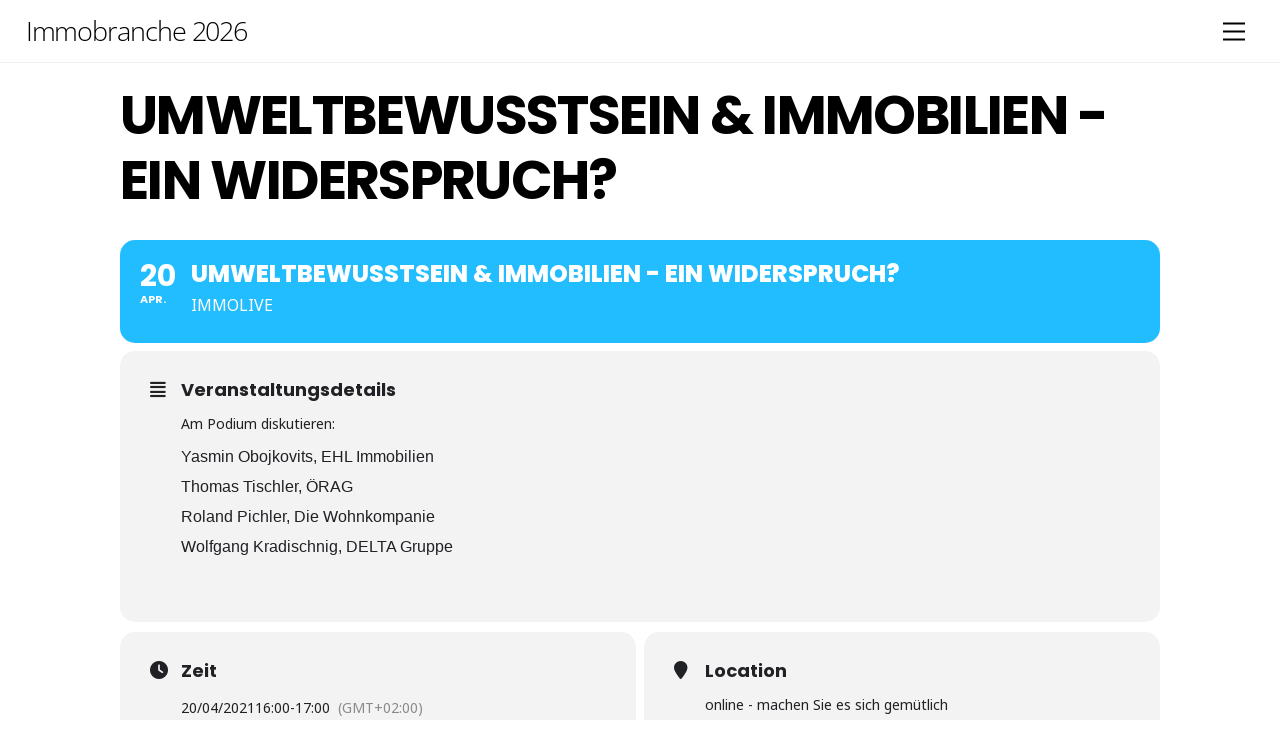

--- FILE ---
content_type: text/html; charset=UTF-8
request_url: https://immobranche.at/events/walter-senk/
body_size: 36749
content:
<!DOCTYPE html>
<html lang="de-DE">
<head>
        <meta charset="UTF-8">
        <meta name="viewport" content="width=device-width, initial-scale=1, minimum-scale=1">
        <style id="tb_inline_styles" data-no-optimize="1">.tb_animation_on{overflow-x:hidden}.themify_builder .wow{visibility:hidden;animation-fill-mode:both}[data-tf-animation]{will-change:transform,opacity,visibility}.themify_builder .tf_lax_done{transition-duration:.8s;transition-timing-function:cubic-bezier(.165,.84,.44,1)}[data-sticky-active].tb_sticky_scroll_active{z-index:1}[data-sticky-active].tb_sticky_scroll_active .hide-on-stick{display:none}@media(min-width:1025px){.hide-desktop{width:0!important;height:0!important;padding:0!important;visibility:hidden!important;margin:0!important;display:table-column!important;background:0!important;content-visibility:hidden;overflow:hidden!important}}@media(min-width:769px) and (max-width:1024px){.hide-tablet_landscape{width:0!important;height:0!important;padding:0!important;visibility:hidden!important;margin:0!important;display:table-column!important;background:0!important;content-visibility:hidden;overflow:hidden!important}}@media(min-width:601px) and (max-width:768px){.hide-tablet{width:0!important;height:0!important;padding:0!important;visibility:hidden!important;margin:0!important;display:table-column!important;background:0!important;content-visibility:hidden;overflow:hidden!important}}@media(max-width:600px){.hide-mobile{width:0!important;height:0!important;padding:0!important;visibility:hidden!important;margin:0!important;display:table-column!important;background:0!important;content-visibility:hidden;overflow:hidden!important}}@media(max-width:768px){div.module-gallery-grid{--galn:var(--galt)}}@media(max-width:600px){
                .themify_map.tf_map_loaded{width:100%!important}
                .ui.builder_button,.ui.nav li a{padding:.525em 1.15em}
                .fullheight>.row_inner:not(.tb_col_count_1){min-height:0}
                div.module-gallery-grid{--galn:var(--galm);gap:8px}
            }</style><noscript><style>.themify_builder .wow,.wow .tf_lazy{visibility:visible!important}</style></noscript>            <style id="tf_lazy_style" data-no-optimize="1">
                .tf_svg_lazy{
                    content-visibility:auto;
                    background-size:100% 25%!important;
                    background-repeat:no-repeat!important;
                    background-position:0 0, 0 33.4%,0 66.6%,0 100%!important;
                    transition:filter .3s linear!important;
                    filter:blur(25px)!important;                    transform:translateZ(0)
                }
                .tf_svg_lazy_loaded{
                    filter:blur(0)!important
                }
                [data-lazy]:is(.module,.module_row:not(.tb_first)),.module[data-lazy] .ui,.module_row[data-lazy]:not(.tb_first):is(>.row_inner,.module_column[data-lazy],.module_subrow[data-lazy]){
                    background-image:none!important
                }
            </style>
            <noscript>
                <style>
                    .tf_svg_lazy{
                        display:none!important
                    }
                </style>
            </noscript>
                    <style id="tf_lazy_common" data-no-optimize="1">
                        img{
                max-width:100%;
                height:auto
            }
                                    :where(.tf_in_flx,.tf_flx){display:inline-flex;flex-wrap:wrap;place-items:center}
            .tf_fa,:is(em,i) tf-lottie{display:inline-block;vertical-align:middle}:is(em,i) tf-lottie{width:1.5em;height:1.5em}.tf_fa{width:1em;height:1em;stroke-width:0;stroke:currentColor;overflow:visible;fill:currentColor;pointer-events:none;text-rendering:optimizeSpeed;buffered-rendering:static}#tf_svg symbol{overflow:visible}:where(.tf_lazy){position:relative;visibility:visible;display:block;opacity:.3}.wow .tf_lazy:not(.tf_swiper-slide){visibility:hidden;opacity:1}div.tf_audio_lazy audio{visibility:hidden;height:0;display:inline}.mejs-container{visibility:visible}.tf_iframe_lazy{transition:opacity .3s ease-in-out;min-height:10px}:where(.tf_flx),.tf_swiper-wrapper{display:flex}.tf_swiper-slide{flex-shrink:0;opacity:0;width:100%;height:100%}.tf_swiper-wrapper>br,.tf_lazy.tf_swiper-wrapper .tf_lazy:after,.tf_lazy.tf_swiper-wrapper .tf_lazy:before{display:none}.tf_lazy:after,.tf_lazy:before{content:'';display:inline-block;position:absolute;width:10px!important;height:10px!important;margin:0 3px;top:50%!important;inset-inline:auto 50%!important;border-radius:100%;background-color:currentColor;visibility:visible;animation:tf-hrz-loader infinite .75s cubic-bezier(.2,.68,.18,1.08)}.tf_lazy:after{width:6px!important;height:6px!important;inset-inline:50% auto!important;margin-top:3px;animation-delay:-.4s}@keyframes tf-hrz-loader{0%,100%{transform:scale(1);opacity:1}50%{transform:scale(.1);opacity:.6}}.tf_lazy_lightbox{position:fixed;background:rgba(11,11,11,.8);color:#ccc;top:0;left:0;display:flex;align-items:center;justify-content:center;z-index:999}.tf_lazy_lightbox .tf_lazy:after,.tf_lazy_lightbox .tf_lazy:before{background:#fff}.tf_vd_lazy,tf-lottie{display:flex;flex-wrap:wrap}tf-lottie{aspect-ratio:1.777}.tf_w.tf_vd_lazy video{width:100%;height:auto;position:static;object-fit:cover}
        </style>
        <link type="image/png" href="https://immobranche.at/wp-content/uploads/2025/01/favicon-16x16-1.png" rel="apple-touch-icon" /><link type="image/png" href="https://immobranche.at/wp-content/uploads/2025/01/favicon-16x16-1.png" rel="icon" /><meta name="viewport" content="width=device-width, initial-scale=1" />
<meta name='robots' content='max-image-preview:large' />
<title>Umweltbewusstsein &#038; Immobilien &#8211; ein Widerspruch? &#8211; Immobranche 2026</title><style id="rocket-critical-css">.tf_clear{clear:both}.tf_text_dec{text-decoration:none}.tf_hide{display:none}.tf_inline_b{display:inline-block}.tf_vmiddle{vertical-align:middle}.tf_mw{max-width:100%}.tf_w{width:100%}.tf_overflow{overflow:hidden}.tf_box{box-sizing:border-box}.tf_clearfix:after{content:"";display:table;clear:both}.tf_scrollbar{scroll-behavior:smooth;--tf_scroll_color:rgba(137, 137, 137, .2);--tf_scroll_color_hover:rgba(137, 137, 137, .4);--tf_scroll_w:10px;--tf_scroll_h:10px;scrollbar-color:var(--tf_scroll_color) transparent;scrollbar-width:thin}.tf_scrollbar::-webkit-scrollbar{width:var(--tf_scroll_w);height:var(--tf_scroll_h)}.tf_scrollbar::-webkit-scrollbar-thumb{background-color:var(--tf_scroll_color);background-clip:padding-box;border:2px solid transparent;border-radius:5px}.tf_close{position:relative}.tf_close:after,.tf_close:before{content:'';height:100%;width:1px;position:absolute;top:50%;left:50%;transform:translate(-50%,-50%) rotate(45deg);background-color:currentColor}.tf_close:after{transform:translate(-50%,-50%) rotate(-45deg)}.screen-reader-text{border:0;clip:rect(1px,1px,1px,1px);clip-path:inset(50%);height:1px;margin:-1px;overflow:hidden;padding:0;position:absolute;width:1px;word-wrap:normal!important}#site-logo{margin:.5em auto;padding:0;line-height:1.2em;font-size:1.7em;font-weight:700;font-style:normal;letter-spacing:-.04em}#site-logo a{text-decoration:none;color:inherit}html,body,div,h3,p,ul,li,a,em,i,span{margin:0;padding:0}a{border:0}article,header,nav{display:block}html{scroll-behavior:smooth}body{font:1em/1.65em 'Public Sans',"Arial",sans-serif;overflow-wrap:break-word;background-color:#fff;color:#666;-webkit-font-smoothing:antialiased;-ms-text-size-adjust:100%;-moz-text-size-adjust:100%;-webkit-text-size-adjust:100%;text-size-adjust:100%}a{text-decoration:none;color:#ed1e24}p{padding:0;margin:0 0 1.3em}ul{margin:0 0 1.4em 1.6em;padding:0}li{margin:0 0 1em 0;padding:0}h3{line-height:1.4em;margin:0 0 .5em;overflow-wrap:normal;font-weight:600;color:#000}h3{font-size:1.45em;letter-spacing:-.02em}#main-nav ul a,.sidemenu{box-sizing:border-box}.pagewidth{width:1160px;max-width:100%;margin:0 auto}.sidemenu-active{position:relative}.sidemenu-active,.sidemenu-active #headerwrap{left:0}#headerwrap{color:#000;position:absolute;background-color:#fff;border-bottom:1px solid rgba(0,0,0,.05);min-height:55px;z-index:999;top:0;left:0}#header{position:relative;padding:2em 0;overflow:visible;z-index:1}@supports (-webkit-touch-callout:none){#headerwrap{background-attachment:scroll!important;background-position:center!important}}#main-nav{padding:0;margin:0}#main-nav li{margin:0;padding:0;list-style:none;position:relative;display:inline-block}#main-nav ul li{background:0;float:none;display:block}#main-nav li>.sub-menu{padding:.6em 0;margin:0;position:absolute;z-index:100;opacity:0;left:-.3em;top:100%;transform:scale(1,0);transform-origin:top;box-sizing:border-box;box-shadow:0 0 0 1px rgba(0,0,0,.1),0 3px 12px rgba(0,0,0,.12);border-radius:8px;background:#fff;width:210px}.menu-item .child-arrow{display:none;z-index:12;width:36px;height:36px;border-radius:100%;position:absolute;right:0;top:4px}.child-arrow:before,.child-arrow:after{top:50%;left:12px;content:'';position:absolute;height:1px;width:8px;transform:rotate(45deg);background:currentColor;z-index:9999;border-radius:10px}.child-arrow:after{left:17px;transform:rotate(-45deg)}@media (hover:none){#main-nav .menu-item-has-children>a{padding-right:45px}.menu-item .child-arrow{margin-left:7px;border-radius:100%;display:inline-block;padding:0;right:5px;top:50%;margin-top:-17px}#main-nav li>.sub-menu{display:none}}#main-nav a{color:inherit;display:block;position:relative;padding:.6em;margin:0;text-decoration:none}#main-nav ul a{padding:.4em 1.4em;text-align:left}#main-nav ul a{color:#353535}.header-icons a{color:inherit;text-decoration:none}#headerwrap .header-icons>*{vertical-align:middle}#menu-icon{margin:0 0 0 10px;padding:10px 9px 11px;line-height:1em;border-radius:100%}.menu-icon-inner{border-bottom:2px solid;box-sizing:border-box;position:relative;width:22px;height:18px}.menu-icon-inner:before,.menu-icon-inner:after{content:'';display:block;border-top:2px solid;position:absolute;left:0;top:0;width:100%}.menu-icon-inner:after{top:50%}#menu-icon-close{transform:rotateZ(0)}@media screen and (max-width:1260px){.pagewidth{max-width:94%}#pagewrap{max-width:100%}}@media screen and (max-width:760px){body .pagewidth{max-width:90%}}@media screen and (max-width:680px){h3{font-size:1.35em}#headerwrap .header-icons{right:5%}}#headerwrap{position:relative}#header{padding:0;display:flex;flex-flow:row wrap;width:100%;max-width:none;z-index:auto;text-align:center}.header-bar{margin-left:2%}#site-logo{margin:15px 10px 15px 0;display:inline-block;vertical-align:middle}#headerwrap .header-icons{position:absolute;top:32px;right:2%;text-decoration:none;color:inherit;z-index:2!important;transform:translateY(-50%);display:flex;align-items:center;flex-direction:row}#menu-icon{order:1}#mobile-menu.sidemenu{display:flex;flex-direction:column;order:-1;width:100%;padding:0;position:static;max-height:0;opacity:0;visibility:hidden}#main-nav{font-size:1.1em;position:relative}@media screen and (min-width:1261px){.navbar-wrapper{width:100%;max-width:1160px;margin:auto}}@media screen and (max-width:1260px){.navbar-wrapper{width:100%;max-width:96%;margin:auto}}@media screen and (max-width:680px){.header-bar{margin-left:5%}#headerwrap .header-icons{right:5%;min-width:auto}.navbar-wrapper{max-width:90%}}body{background-image:none;font-family:"Roboto";font-weight:normal}a{color:#8a8a8a}#headerwrap{background-color:transparent;background-image:none;margin:0px;padding-top:0px;padding-bottom:0px}#headerwrap #header{background-image:none}#header{padding:0px;font-family:"Open Sans";font-weight:300;color:#000000}#headerwrap a{font-weight:bold;font-weight:bold;color:#000000}body #site-logo a{font-family:"Open Sans";font-weight:200}#main-nav{background:none;background-color:#fcfcfc;border-bottom:5px solid #080808;margin:30px;padding:30px}#main-nav a{margin:auto;font-family:"Open Sans";font-weight:normal;font-size:100%;text-transform:uppercase;text-align:left}#main-nav a,#main-nav>li>a{color:#000000}#main-nav li:not(.themify-widget-menu)>ul{background:none;background-color:#fcfcfc}#main-nav ul a{font-family:"Open Sans";font-weight:normal;text-transform:none}#main-nav ul a{color:#000000}.evo_page_body .evo_sin_page .evcal_eventcard{display:block}.evo_page_body .evcal_eventcard{display:none}.eventon_main_section{padding:20px}.evo_sin_page #evcal_list{border:none}.evo_sin_page #evcal_list .eventon_list_event{border-right:1px solid #EFEEEE;border-top:1px solid #EFEEEE;border-radius:6px}body.single-ajde_events div#main{position:relative;z-index:1}.eventon_main_section .ajde_evcal_calendar .calendar_header{margin-bottom:15px}.evo_page_body{width:100%;max-width:1040px;margin:0 auto}.evo_page_content{width:100%;float:none}.evo_page_body .evo_page_content .entry-content{padding:0}.padb5{padding-bottom:5px}.ajde_evcal_calendar{width:100%;text-align:left;white-space:normal;position:relative;color:#808080;padding-bottom:10px}.ajde_evcal_calendar>*{margin:0;padding:0;box-sizing:border-box}body .ajde_evcal_calendar a{text-decoration:none!important;box-shadow:none;-webkit-box-shadow:none}#evcal_list{list-style:none;padding:0;margin:0}.ajde_evcal_calendar .eventon_list_event{margin-left:0px;list-style:none}.ajde_evcal_calendar .eventon_events_list p{padding:0;margin-bottom:5px;margin-top:0px}.ajde_evcal_calendar .eventon_list_event .desc_trig_outter,.ajde_evcal_calendar.eventon_single_event #evcal_list p.desc_trig_outter,.eventon_events_list .desc_trig_outter,.desc_trig_outter a.evcal_list_a{margin:0}.eventon_list_event .evcal_desc span.evcal_event_title,.evo_clik_row .evo_h3,.eventon_main_section #evcal_cur{font-weight:700}.ajde_evcal_calendar .calendar_header p,.ajde_evcal_calendar .evcal_evdata_row .evcal_evdata_cell h3.evo_h3,.eventon_events_list .eventon_list_event .evcal_desc span.evcal_desc2,.eventon_list_event .evcal_desc span.evcal_event_title,.evcal_desc span.evcal_desc2,.evo_clik_row .evo_h3,.eventon_main_section #evcal_cur,.eventon_events_list .eventon_list_event .evcal_cblock{font-family:roboto,'arial narrow'}.ajde_evcal_calendar .eventon_events_list p,.eventon_events_list .eventon_list_event .evcal_desc span,.eventon_events_list .eventon_list_event .evcal_desc span.evcal_event_subtitle,.evcal_evdata_row.evcal_event_details .evcal_evdata_cell p,.evcal_evdata_row .evcal_evdata_cell p,.evcal_evdata_row{font-family:'open sans',arial}.evolbclose{font-family:'open sans',arial}.fa-credit-card-o:before{content:"\f09d"}.evcal_evdata_row .evcal_evdata_icons i,.evcal_evdata_row .evcal_evdata_custometa_icons i{font-family:'evo_FontAwesomeS','evo_FontAwesome','evo_FontAwesomeB'!important}.ajde_evcal_calendar .calendar_header{min-height:37px;padding:0px;margin:5px 0 15px;position:relative;-webkit-box-sizing:border-box;-moz-box-sizing:border-box;box-sizing:border-box}.ajde_evcal_calendar .calendar_header p{height:36px;line-height:36px;margin:0!important;font-size:36px;font-weight:normal;float:left;color:#ababab;text-transform:uppercase;padding-top:1px;padding-bottom:0px;width:auto}.eventon_single_event .event_description.evcal_eventcard{padding-bottom:10px}#evcal_list .eventon_list_event a.desc_trig,#evcal_list p{display:none;text-decoration:none}#evcal_list .eventon_list_event .event_description p,#evcal_list .eventon_list_event p a.desc_trig,#evcal_list .eventon_list_event p.desc_trig_outter{display:block}#evcal_list{border-right:1px solid #e5e5e5;border-top:1px solid #e5e5e5;border-radius:5px;overflow:hidden}.ajde_evcal_calendar .eventon_events_list .eventon_list_event{margin-left:0;margin-bottom:0;padding:0px;overflow:hidden;position:relative;list-style-type:none}.eventon_events_list .eventon_list_event a{text-decoration:none;border-bottom:none;color:#808080}.eventon_events_list .eventon_list_event .evcal_list_a:after{content:"";width:100%;height:1px;background-color:#e5e5e5;position:absolute;bottom:0;display:block}.eventon_events_list .eventon_list_event .evcal_list_a{display:block;width:100%;position:relative;padding:15px 0 15px;overflow:hidden;border-left-width:3px;border-left-style:solid;min-height:63px;border-bottom:none;float:none}.eventon_events_list .eventon_list_event .evcal_list_a.completed-event .evcal_event_title{text-decoration:line-through}.eventon_events_list a{text-decoration:none;box-shadow:none;-webkit-box-shadow:none}.ajde_evcal_calendar .clear{clear:both;height:0px;margin:0;padding:0;display:block}.eventon_events_list .eventon_list_event .evcal_cblock{background-color:transparent!important;color:#808080;font-size:30px;padding:0px 8px 2px 13px;font-weight:bold;position:absolute;line-height:110%;min-height:30px;margin:0 6px 0 0;left:0}.evcal_cblock .evo_start{float:left;font-size:30px;clear:both}.evcal_cblock .evo_end{float:left;padding-left:8px;font-size:14px;position:relative;margin-top:4px}.evcal_cblock .evo_end:before{background-color:#ABABAB;height:2px;width:4px;margin-left:2px;content:"";position:absolute;display:block;left:0px;top:50%}.evcal_cblock .evo_start em.month{font-size:11px;font-weight:normal;display:block}.evcal_cblock em.time{font-size:10px}.evcal_cblock .time,.evcal_cblock .evo_end.only_time{display:none}.eventon_events_list .eventon_list_event .evcal_cblock em{font-style:normal;text-transform:uppercase;line-height:110%}.eventon_events_list .eventon_list_event .evcal_cblock span{line-height:100%;vertical-align:super}.eventon_events_list .eventon_list_event .evcal_desc{margin-left:5px;padding:3px 15px 0 70px;margin-bottom:0px;top:0;display:block}.eventon_events_list .eventon_list_event .evcal_desc .evcal_desc3{display:flex;flex-direction:column}.eventon_events_list .eventon_list_event .evcal_desc .evcal_desc3 span{padding-bottom:2px}.eventon_events_list .eventon_list_event .evcal_desc span{display:block;color:#262626}.eventon_events_list .eventon_list_event .evcal_desc .evcal_desc3>*{display:inline-block}.eventon_events_list .eventon_list_event .evcal_desc span.evo_above_title{display:flex;align-items:center;flex-wrap:wrap}.eventon_events_list .eventon_list_event .evcal_desc .evcal_desc_info{font-size:12px;line-height:120%;padding-bottom:2px}.eventon_events_list .eventon_list_event .evcal_desc span.evcal_desc2{color:#808080;text-transform:uppercase;font-size:22px}.evcal_desc .evcal_desc3{min-height:14px}.evcal_desc .evcal_desc3 em{font-size:11px;line-height:110%;color:#797979;float:left;display:block;padding-right:6px}.evcal_desc .evcal_desc3 em i{color:#c8c8c8}.eventon_events_list .eventon_list_event .evcal_desc span.evcal_event_subtitle{color:#808080;text-transform:uppercase;font-size:16px}.eventon_events_list .eventon_list_event .evcal_desc em{font-weight:normal;margin-bottom:6px}.eventon_events_list .eventon_list_event .event_description{background-color:#fdfdfd;border-left:1px solid #e5e5e5;border-right:1px solid #e5e5e5;position:relative;display:flex;flex-direction:column}.eventon_events_list .eventon_list_event .event_description{border-bottom:1px solid #e5e5e5}.eventon_events_list .eventon_list_event .event_description p{float:none}.event_description p{font-family:arial}.evcal_evdata_row .evcal_evdata_custometa_icons{display:block;position:absolute;padding:0;width:31px;height:30px}.evcal_evdata_row .evcal_evdata_icons{display:block;position:absolute;padding:0;width:31px;height:30px}.evcal_evdata_row h3 .evcal_evdata_icons{display:none}.evcal_evdata_row .evcal_evdata_cell h3{font-weight:normal;text-transform:uppercase;letter-spacing:normal;line-height:100%;float:none}.event_description.evcal_eventcard{padding-top:8px}.event_description.evcal_eventcard .evcal_evdata_row:first-child{margin-top:0px}.evcal_evdata_row{position:relative;border:none;margin:8px 8px 0;font-size:14px}.evcal_evdata_row,.evcal_evdata_row.evorow_2b .evorow_b{background-color:#f3f3f3;border-radius:8px;padding:30px}.evcal_evdata_row.evorow_2b{display:flex;flex-direction:row;padding:0;background-color:transparent}.evcal_evdata_row.evorow_2b .evorow_b{flex:1}.evcal_evdata_row.evorow_2b .evorow_b.evorow_b1{margin-right:8px;flex:0 1 50%}.evo_card_health_boxes{display:flex;flex-direction:row;box-sizing:border-box;flex-wrap:wrap}.evo_health_b.ehb_other{background-color:#e8e8e8;border-radius:8px;padding:10px 10px}.evo_health_b.ehb_other .evo_health_bo_title{display:flex;align-items:center;font-weight:700}.evo_health_b.ehb_other i{margin-right:10px}.evo_ics_nCal{margin-right:8px}.evo_ics.evo_clik_row .evo_h3,.evo_metarow_learnmore.evo_clik_row .evo_h3{padding:0}.evo_metarow_learnmore.evo_clik_row .evo_h3{padding-top:5px}.evo_clik_row .evo_h3{padding:5px 0 5px 30px;color:#6B6B6B;font-size:16px;line-height:110%;letter-spacing:normal;text-transform:uppercase;margin:0}.event_description .evcal_close{display:none}.event_description .evo_card_row_end{background-color:#f7f7f7;padding:0;display:block;position:relative;height:30px;margin:8px;border-radius:8px}.evo_sin_page .event_description .evo_card_row_end{display:none}.evo_sin_page .event_description{padding-bottom:8px}.event_description .evo_card_row_end:before{content:"\f077";display:block;font-family:'evo_FontAwesomeS';font-style:normal;font-weight:normal;font-size:12px;line-height:1;-webkit-font-smoothing:antialiased;-moz-osx-font-smoothing:grayscale;text-align:center;padding-top:8px;opacity:0.4}.evcal_evdata_row .evcal_evdata_cell>*{margin:0}.evcal_evdata_row .evcal_evdata_cell h3{color:#808080;font-size:16px;margin:0;padding-bottom:8px;font-weight:700}.evcal_evdata_row .evcal_evdata_cell h3 a{font-weight:700}.evcal_evdata_row .evcal_evdata_cell a{border:none;padding:0}.evcal_evdata_row .evcal_evdata_cell{padding-left:40px;min-height:25px}.evcal_evdata_row .evcal_evdata_cell .evo_custom_content p{margin:0}.evcal_evdata_row.evcal_event_details .evcal_evdata_cell p{font-style:normal;font-size:13px;margin-bottom:5px}.evcal_evdata_row .evcal_evdata_cell p{font-size:11px;line-height:140%}.evcal_evdata_row i.fa{display:block;opacity:0.5}.eventon_list_event .evo_eventcard_time_t{margin-right:8px;margin-bottom:5px;display:inline-flex}.eventon_list_event .evo_metarow_details .eventon_full_description p{font-size:13px;padding-bottom:8px}.eventon_full_description .eventon_desc_in{overflow-wrap:break-word;word-wrap:break-word;text-overflow:ellipsis}#evcal_list .eventon_list_event .evcal_desc span.evcal_event_title,.eventon_events_list .evcal_event_subtitle{line-height:120%;padding-bottom:3px}.eventon_list_event .event_description p{font-size:14px;color:#656565;margin:0}.evcal_event_details .evcal_evdata_cell{position:relative}.evolbclose{position:absolute;top:0;right:0;z-index:90001;margin:-14px -14px 0 0;color:#666666;background-color:#000;border-radius:50%;padding:5px;height:28px;width:28px;text-align:center;line-height:90%;font-size:28px;font-weight:300;box-sizing:content-box;-moz-box-sizing:content-box}.evolbclose{text-indent:-9999px}.evolbclose:before,.evolbclose:after{position:absolute;left:18px;top:9px;content:' ';height:50%;width:2px;background-color:#666666}.evolbclose:before{transform:rotate(45deg)}.evolbclose:after{transform:rotate(-45deg)}.evo_lightbox{overflow-x:hidden;overflow-y:auto;background-color:rgba(210,210,210,0.92);position:fixed;top:0;right:0;bottom:0;left:0;z-index:950000;padding-right:17px;padding-left:17px}.evo_content_in{display:table;height:100%;width:100%}.evo_content_inin{display:table-cell;vertical-align:middle;position:relative;width:600px;margin:40px auto}.evo_lightbox_content{width:100%;margin:60px auto;max-width:650px;position:relative}.evo_lightbox .evo_lightbox_body{background-color:transparent;border-radius:5px;overflow:hidden}.evo_lightbox.eventcard .evo_lightbox_body,.evo_lightbox .evo_lightbox_body{background-color:#fff;border-radius:12px;overflow:hidden;box-shadow:0px 0px 30px 0 #0000002e}@media all and (min-width:569px) and (max-width:768px){.evo_lightbox{position:fixed}}.evo_lightbox{opacity:0;visibility:hidden}.evo_lightbox_content{-webkit-transform:translateY(20%);-moz-transform:translateY(20%);-ms-transform:translateY(20%);transform:translateY(20%);opacity:0}.evo_elms{position:absolute;top:0;z-index:48392749832}.evo_elms .evo_tooltip_box{background-color:#3a4652;color:#fff;padding:10px 12px;font-size:12px;font-style:normal;border-radius:10px 10px 10px 0px;;box-shadow:0px 0px 10px 0px #0000004a;position:relative;opacity:0;display:inline-block;transform:translateY(5px);max-width:200px}.evo_elms .evo_tooltip_box:before{content:"";display:inline-block;width:0;height:0;border-style:solid;border-width:12px 12px 0 0;border-color:#3a4652 transparent transparent transparent;position:absolute;bottom:0;left:0;margin-bottom:-12px}@media (max-width:480px){.ajde_evcal_calendar .calendar_header p{font-size:24px}.evo_lightbox{padding-right:0;padding-left:0}.evo_lightbox_content{width:90%;max-width:400px}.evcal_evdata_row .evcal_evdata_cell{padding-left:0px}.evcal_evdata_row .evcal_evdata_cell h3,.evo_metarow_ICS.evo_clik_row .evcal_evdata_cell h3,.evo_metarow_learnmore.evo_clik_row .evcal_evdata_cell h3{padding-left:35px;padding-top:0px}.evo_metarow_ICS.evo_clik_row .evcal_evdata_cell h3{display:flex;flex-wrap:wrap}#evcal_list .eventon_list_event .event_description p{font-size:12px}}@media only screen and (max-device-width:480px){.ajde_evcal_calendar .calendar_header p{font-size:26px}}@media (max-width:768px){.evo_card_health_boxes{flex-direction:column}.evcal_evdata_row.evorow_2b{flex-direction:column}.evcal_evdata_row.evorow_2b .evorow_b.evorow_b1{flex:1;margin:0 0 8px 0}}.fa{-moz-osx-font-smoothing:grayscale;-webkit-font-smoothing:antialiased;display:inline-block;font-style:normal;font-variant:normal;text-rendering:auto;line-height:1}.fa-align-justify:before{content:"\f039"}.fa-calendar:before{content:"\f133"}.fa-clock:before{content:"\f017"}.fa-heartbeat:before{content:"\f21e"}.fa-laptop-medical:before{content:"\f812"}.fa-link:before{content:"\f0c1"}.fa{font-family:'evo_FontAwesomeS','evo_FontAwesome','evo_FontAwesomeB';font-weight:400}.eventon_events_list .eventon_list_event .desc_trig{background-color:#ffffff}.ajde_evcal_calendar .calendar_header p,.ajde_evcal_calendar .evcal_evdata_row .evcal_evdata_cell h3.evo_h3,.eventon_events_list .eventon_list_event .evcal_desc span.evcal_desc2,.eventon_list_event .evcal_desc span.evcal_event_title,.evcal_desc span.evcal_desc2,.evo_clik_row .evo_h3,.eventon_main_section #evcal_cur,.eventon_events_list .eventon_list_event .evcal_cblock{font-family:roboto,'arial narrow'}.ajde_evcal_calendar .eventon_events_list p,.eventon_events_list .eventon_list_event .evcal_desc span,.eventon_events_list .eventon_list_event .evcal_desc span.evcal_event_subtitle,.evcal_evdata_row.evcal_event_details .evcal_evdata_cell p,.evcal_evdata_row .evcal_evdata_cell p,.evo_elms em.evo_tooltip_box{font-family:'open sans','arial narrow'}#evcal_list .eventon_list_event .evcal_desc em{color:#8c8c8c}.evcal_evdata_row .evcal_evdata_icons i,.evcal_evdata_row .evcal_evdata_custometa_icons i{color:#6B6B6B;font-size:18px}.evcal_evdata_row .evcal_evdata_cell h3,.evo_clik_row .evo_h3{font-size:18px}#evcal_list .eventon_list_event .evcal_cblock{color:#ababab}.evcal_evdata_row .evcal_evdata_cell h3,.evorow .evo_clik_row h3,.evcal_evdata_row .evcal_evdata_cell h3 a{color:#6B6B6B}#evcal_list .eventon_list_event .evcal_eventcard p{color:#656565}.ajde_evcal_calendar #evcal_head.calendar_header #evcal_cur{color:#C6C6C6}.eventon_events_list .eventon_list_event .event_description,.evo_lightbox.eventcard .evo_lightbox_body{background-color:#fdfdfd}.evcal_evdata_row,.evcal_evdata_row.evorow_2b .evorow_b{background-color:#f3f3f3}.eventon_events_list .eventon_list_event .event_description,#evcal_list{border-color:#f1f1f1}.eventon_events_list .eventon_list_event .evcal_list_a:after,.evcal_list_a:after{background-color:#e5e5e5}.event_description .evcal_close{background-color:#f7f7f7}.evo_lightboxes .evolbclose{background-color:#000000}.evo_lightboxes .evolbclose:before,.evo_lightboxes .evolbclose:after{background-color:#666666}#evcal_list .eventon_list_event .evcal_desc span.evcal_event_title{color:#474747}.eventon_events_list .eventon_list_event .evcal_desc span.evcal_event_subtitle{color:#6B6B6B}.evo_health_b.ehb_other{border-color:#e8e8e8}</style><link rel="preload" href="https://fonts.googleapis.com/css?family=Noto%20Sans%3A400%2C400italic%2C700%7CPoppins%3A700%2C800%2C900&#038;subset=latin%2Clatin-ext&#038;display=swap" data-rocket-async="style" as="style" onload="this.onload=null;this.rel='stylesheet'" />
<link rel="alternate" type="application/rss+xml" title="Immobranche 2026 &raquo; Feed" href="https://immobranche.at/feed/" />
<link rel="alternate" type="application/rss+xml" title="Immobranche 2026 &raquo; Kommentar-Feed" href="https://immobranche.at/comments/feed/" />
<link rel="alternate" type="application/rss+xml" title="Immobranche 2026 &raquo; Umweltbewusstsein &#038; Immobilien &#8211; ein Widerspruch? Kommentar-Feed" href="https://immobranche.at/events/walter-senk/feed/" />
<link rel="preload" href="https://code.jquery.com/ui/1.13.2/themes/base/jquery-ui.css?ver=1.13.2" as="style"><link rel='preload'  href='https://code.jquery.com/ui/1.13.2/themes/base/jquery-ui.css?ver=1.13.2' data-rocket-async="style" as="style" onload="this.onload=null;this.rel='stylesheet'" media='all' />
<link rel="preload" href="//immobranche.at/wp-content/plugins/eventON/assets/css/evo_event_styles.css?ver=5.0.6" as="style"><link rel='preload'  href='//immobranche.at/wp-content/plugins/eventON/assets/css/evo_event_styles.css?ver=5.0.6' data-rocket-async="style" as="style" onload="this.onload=null;this.rel='stylesheet'" media='all' />
<style id='wp-emoji-styles-inline-css'>

	img.wp-smiley, img.emoji {
		display: inline !important;
		border: none !important;
		box-shadow: none !important;
		height: 1em !important;
		width: 1em !important;
		margin: 0 0.07em !important;
		vertical-align: -0.1em !important;
		background: none !important;
		padding: 0 !important;
	}
</style>
<style id='global-styles-inline-css'>
:root{--wp--preset--aspect-ratio--square: 1;--wp--preset--aspect-ratio--4-3: 4/3;--wp--preset--aspect-ratio--3-4: 3/4;--wp--preset--aspect-ratio--3-2: 3/2;--wp--preset--aspect-ratio--2-3: 2/3;--wp--preset--aspect-ratio--16-9: 16/9;--wp--preset--aspect-ratio--9-16: 9/16;--wp--preset--color--black: #000000;--wp--preset--color--cyan-bluish-gray: #abb8c3;--wp--preset--color--white: #ffffff;--wp--preset--color--pale-pink: #f78da7;--wp--preset--color--vivid-red: #cf2e2e;--wp--preset--color--luminous-vivid-orange: #ff6900;--wp--preset--color--luminous-vivid-amber: #fcb900;--wp--preset--color--light-green-cyan: #7bdcb5;--wp--preset--color--vivid-green-cyan: #00d084;--wp--preset--color--pale-cyan-blue: #8ed1fc;--wp--preset--color--vivid-cyan-blue: #0693e3;--wp--preset--color--vivid-purple: #9b51e0;--wp--preset--gradient--vivid-cyan-blue-to-vivid-purple: linear-gradient(135deg,rgba(6,147,227,1) 0%,rgb(155,81,224) 100%);--wp--preset--gradient--light-green-cyan-to-vivid-green-cyan: linear-gradient(135deg,rgb(122,220,180) 0%,rgb(0,208,130) 100%);--wp--preset--gradient--luminous-vivid-amber-to-luminous-vivid-orange: linear-gradient(135deg,rgba(252,185,0,1) 0%,rgba(255,105,0,1) 100%);--wp--preset--gradient--luminous-vivid-orange-to-vivid-red: linear-gradient(135deg,rgba(255,105,0,1) 0%,rgb(207,46,46) 100%);--wp--preset--gradient--very-light-gray-to-cyan-bluish-gray: linear-gradient(135deg,rgb(238,238,238) 0%,rgb(169,184,195) 100%);--wp--preset--gradient--cool-to-warm-spectrum: linear-gradient(135deg,rgb(74,234,220) 0%,rgb(151,120,209) 20%,rgb(207,42,186) 40%,rgb(238,44,130) 60%,rgb(251,105,98) 80%,rgb(254,248,76) 100%);--wp--preset--gradient--blush-light-purple: linear-gradient(135deg,rgb(255,206,236) 0%,rgb(152,150,240) 100%);--wp--preset--gradient--blush-bordeaux: linear-gradient(135deg,rgb(254,205,165) 0%,rgb(254,45,45) 50%,rgb(107,0,62) 100%);--wp--preset--gradient--luminous-dusk: linear-gradient(135deg,rgb(255,203,112) 0%,rgb(199,81,192) 50%,rgb(65,88,208) 100%);--wp--preset--gradient--pale-ocean: linear-gradient(135deg,rgb(255,245,203) 0%,rgb(182,227,212) 50%,rgb(51,167,181) 100%);--wp--preset--gradient--electric-grass: linear-gradient(135deg,rgb(202,248,128) 0%,rgb(113,206,126) 100%);--wp--preset--gradient--midnight: linear-gradient(135deg,rgb(2,3,129) 0%,rgb(40,116,252) 100%);--wp--preset--font-size--small: 13px;--wp--preset--font-size--medium: clamp(14px, 0.875rem + ((1vw - 3.2px) * 0.469), 20px);--wp--preset--font-size--large: clamp(22.041px, 1.378rem + ((1vw - 3.2px) * 1.091), 36px);--wp--preset--font-size--x-large: clamp(25.014px, 1.563rem + ((1vw - 3.2px) * 1.327), 42px);--wp--preset--font-family--system-font: -apple-system,BlinkMacSystemFont,"Segoe UI",Roboto,Oxygen-Sans,Ubuntu,Cantarell,"Helvetica Neue",sans-serif;--wp--preset--spacing--20: 0.44rem;--wp--preset--spacing--30: 0.67rem;--wp--preset--spacing--40: 1rem;--wp--preset--spacing--50: 1.5rem;--wp--preset--spacing--60: 2.25rem;--wp--preset--spacing--70: 3.38rem;--wp--preset--spacing--80: 5.06rem;--wp--preset--shadow--natural: 6px 6px 9px rgba(0, 0, 0, 0.2);--wp--preset--shadow--deep: 12px 12px 50px rgba(0, 0, 0, 0.4);--wp--preset--shadow--sharp: 6px 6px 0px rgba(0, 0, 0, 0.2);--wp--preset--shadow--outlined: 6px 6px 0px -3px rgba(255, 255, 255, 1), 6px 6px rgba(0, 0, 0, 1);--wp--preset--shadow--crisp: 6px 6px 0px rgba(0, 0, 0, 1);}:where(body) { margin: 0; }.wp-site-blocks > .alignleft { float: left; margin-right: 2em; }.wp-site-blocks > .alignright { float: right; margin-left: 2em; }.wp-site-blocks > .aligncenter { justify-content: center; margin-left: auto; margin-right: auto; }:where(.wp-site-blocks) > * { margin-block-start: 24px; margin-block-end: 0; }:where(.wp-site-blocks) > :first-child { margin-block-start: 0; }:where(.wp-site-blocks) > :last-child { margin-block-end: 0; }:root { --wp--style--block-gap: 24px; }.is-layout-flow  > :first-child{margin-block-start: 0;}.is-layout-flow  > :last-child{margin-block-end: 0;}.is-layout-flow  > *{margin-block-start: 24px;margin-block-end: 0;}.is-layout-constrained  > :first-child{margin-block-start: 0;}.is-layout-constrained  > :last-child{margin-block-end: 0;}.is-layout-constrained  > *{margin-block-start: 24px;margin-block-end: 0;}.is-layout-flex {gap: 24px;}.is-layout-grid {gap: 24px;}.is-layout-flow > .alignleft{float: left;margin-inline-start: 0;margin-inline-end: 2em;}.is-layout-flow > .alignright{float: right;margin-inline-start: 2em;margin-inline-end: 0;}.is-layout-flow > .aligncenter{margin-left: auto !important;margin-right: auto !important;}.is-layout-constrained > .alignleft{float: left;margin-inline-start: 0;margin-inline-end: 2em;}.is-layout-constrained > .alignright{float: right;margin-inline-start: 2em;margin-inline-end: 0;}.is-layout-constrained > .aligncenter{margin-left: auto !important;margin-right: auto !important;}.is-layout-constrained > :where(:not(.alignleft):not(.alignright):not(.alignfull)){margin-left: auto !important;margin-right: auto !important;}body .is-layout-flex{display: flex;}.is-layout-flex{flex-wrap: wrap;align-items: center;}.is-layout-flex > :is(*, div){margin: 0;}body .is-layout-grid{display: grid;}.is-layout-grid > :is(*, div){margin: 0;}:root :where(body){font-family: var(--wp--preset--font-family--system-font);font-size: var(--wp--preset--font-size--medium);line-height: 1.6;padding-top: 0px;padding-right: 0px;padding-bottom: 0px;padding-left: 0px;}a:where(:not(.wp-element-button)){text-decoration: underline;}:root :where(.wp-element-button, .wp-block-button__link){background-color: #32373c;border-width: 0;color: #fff;font-family: inherit;font-size: inherit;line-height: inherit;padding: calc(0.667em + 2px) calc(1.333em + 2px);text-decoration: none;}.has-black-color{color: var(--wp--preset--color--black) !important;}.has-cyan-bluish-gray-color{color: var(--wp--preset--color--cyan-bluish-gray) !important;}.has-white-color{color: var(--wp--preset--color--white) !important;}.has-pale-pink-color{color: var(--wp--preset--color--pale-pink) !important;}.has-vivid-red-color{color: var(--wp--preset--color--vivid-red) !important;}.has-luminous-vivid-orange-color{color: var(--wp--preset--color--luminous-vivid-orange) !important;}.has-luminous-vivid-amber-color{color: var(--wp--preset--color--luminous-vivid-amber) !important;}.has-light-green-cyan-color{color: var(--wp--preset--color--light-green-cyan) !important;}.has-vivid-green-cyan-color{color: var(--wp--preset--color--vivid-green-cyan) !important;}.has-pale-cyan-blue-color{color: var(--wp--preset--color--pale-cyan-blue) !important;}.has-vivid-cyan-blue-color{color: var(--wp--preset--color--vivid-cyan-blue) !important;}.has-vivid-purple-color{color: var(--wp--preset--color--vivid-purple) !important;}.has-black-background-color{background-color: var(--wp--preset--color--black) !important;}.has-cyan-bluish-gray-background-color{background-color: var(--wp--preset--color--cyan-bluish-gray) !important;}.has-white-background-color{background-color: var(--wp--preset--color--white) !important;}.has-pale-pink-background-color{background-color: var(--wp--preset--color--pale-pink) !important;}.has-vivid-red-background-color{background-color: var(--wp--preset--color--vivid-red) !important;}.has-luminous-vivid-orange-background-color{background-color: var(--wp--preset--color--luminous-vivid-orange) !important;}.has-luminous-vivid-amber-background-color{background-color: var(--wp--preset--color--luminous-vivid-amber) !important;}.has-light-green-cyan-background-color{background-color: var(--wp--preset--color--light-green-cyan) !important;}.has-vivid-green-cyan-background-color{background-color: var(--wp--preset--color--vivid-green-cyan) !important;}.has-pale-cyan-blue-background-color{background-color: var(--wp--preset--color--pale-cyan-blue) !important;}.has-vivid-cyan-blue-background-color{background-color: var(--wp--preset--color--vivid-cyan-blue) !important;}.has-vivid-purple-background-color{background-color: var(--wp--preset--color--vivid-purple) !important;}.has-black-border-color{border-color: var(--wp--preset--color--black) !important;}.has-cyan-bluish-gray-border-color{border-color: var(--wp--preset--color--cyan-bluish-gray) !important;}.has-white-border-color{border-color: var(--wp--preset--color--white) !important;}.has-pale-pink-border-color{border-color: var(--wp--preset--color--pale-pink) !important;}.has-vivid-red-border-color{border-color: var(--wp--preset--color--vivid-red) !important;}.has-luminous-vivid-orange-border-color{border-color: var(--wp--preset--color--luminous-vivid-orange) !important;}.has-luminous-vivid-amber-border-color{border-color: var(--wp--preset--color--luminous-vivid-amber) !important;}.has-light-green-cyan-border-color{border-color: var(--wp--preset--color--light-green-cyan) !important;}.has-vivid-green-cyan-border-color{border-color: var(--wp--preset--color--vivid-green-cyan) !important;}.has-pale-cyan-blue-border-color{border-color: var(--wp--preset--color--pale-cyan-blue) !important;}.has-vivid-cyan-blue-border-color{border-color: var(--wp--preset--color--vivid-cyan-blue) !important;}.has-vivid-purple-border-color{border-color: var(--wp--preset--color--vivid-purple) !important;}.has-vivid-cyan-blue-to-vivid-purple-gradient-background{background: var(--wp--preset--gradient--vivid-cyan-blue-to-vivid-purple) !important;}.has-light-green-cyan-to-vivid-green-cyan-gradient-background{background: var(--wp--preset--gradient--light-green-cyan-to-vivid-green-cyan) !important;}.has-luminous-vivid-amber-to-luminous-vivid-orange-gradient-background{background: var(--wp--preset--gradient--luminous-vivid-amber-to-luminous-vivid-orange) !important;}.has-luminous-vivid-orange-to-vivid-red-gradient-background{background: var(--wp--preset--gradient--luminous-vivid-orange-to-vivid-red) !important;}.has-very-light-gray-to-cyan-bluish-gray-gradient-background{background: var(--wp--preset--gradient--very-light-gray-to-cyan-bluish-gray) !important;}.has-cool-to-warm-spectrum-gradient-background{background: var(--wp--preset--gradient--cool-to-warm-spectrum) !important;}.has-blush-light-purple-gradient-background{background: var(--wp--preset--gradient--blush-light-purple) !important;}.has-blush-bordeaux-gradient-background{background: var(--wp--preset--gradient--blush-bordeaux) !important;}.has-luminous-dusk-gradient-background{background: var(--wp--preset--gradient--luminous-dusk) !important;}.has-pale-ocean-gradient-background{background: var(--wp--preset--gradient--pale-ocean) !important;}.has-electric-grass-gradient-background{background: var(--wp--preset--gradient--electric-grass) !important;}.has-midnight-gradient-background{background: var(--wp--preset--gradient--midnight) !important;}.has-small-font-size{font-size: var(--wp--preset--font-size--small) !important;}.has-medium-font-size{font-size: var(--wp--preset--font-size--medium) !important;}.has-large-font-size{font-size: var(--wp--preset--font-size--large) !important;}.has-x-large-font-size{font-size: var(--wp--preset--font-size--x-large) !important;}.has-system-font-font-family{font-family: var(--wp--preset--font-family--system-font) !important;}
:root :where(.wp-block-pullquote){font-size: clamp(0.984em, 0.984rem + ((1vw - 0.2em) * 0.645), 1.5em);line-height: 1.6;}
</style>
<style id='wp-block-template-skip-link-inline-css'>

		.skip-link.screen-reader-text {
			border: 0;
			clip: rect(1px,1px,1px,1px);
			clip-path: inset(50%);
			height: 1px;
			margin: -1px;
			overflow: hidden;
			padding: 0;
			position: absolute !important;
			width: 1px;
			word-wrap: normal !important;
		}

		.skip-link.screen-reader-text:focus {
			background-color: #eee;
			clip: auto !important;
			clip-path: none;
			color: #444;
			display: block;
			font-size: 1em;
			height: auto;
			left: 5px;
			line-height: normal;
			padding: 15px 23px 14px;
			text-decoration: none;
			top: 5px;
			width: auto;
			z-index: 100000;
		}
</style>
<link rel="preload" href="https://immobranche.at/wp-content/plugins/3d-flipbook-dflip-lite/assets/css/dflip.min.css?ver=2.4.20" as="style"><link rel='preload'  href='https://immobranche.at/wp-content/plugins/3d-flipbook-dflip-lite/assets/css/dflip.min.css?ver=2.4.20' data-rocket-async="style" as="style" onload="this.onload=null;this.rel='stylesheet'" media='all' />

<link rel="preload" href="//immobranche.at/wp-content/plugins/eventON/assets/css/eventon_styles.css?ver=5.0.6" as="style"><link rel='preload'  href='//immobranche.at/wp-content/plugins/eventON/assets/css/eventon_styles.css?ver=5.0.6' data-rocket-async="style" as="style" onload="this.onload=null;this.rel='stylesheet'" media='all' />
<link rel="preload" href="//immobranche.at/wp-content/plugins/eventON/assets/fonts/all.css?ver=5.0.6" as="style"><link rel='preload'  href='//immobranche.at/wp-content/plugins/eventON/assets/fonts/all.css?ver=5.0.6' data-rocket-async="style" as="style" onload="this.onload=null;this.rel='stylesheet'" media='all' />
<link rel="preload" href="//immobranche.at/wp-content/plugins/eventON/assets/css/eventon_dynamic_styles.css?ver=5.0.6" as="style"><link rel='preload'  href='//immobranche.at/wp-content/plugins/eventON/assets/css/eventon_dynamic_styles.css?ver=5.0.6' data-rocket-async="style" as="style" onload="this.onload=null;this.rel='stylesheet'" media='all' />
<link rel="preload" href="//immobranche.at/wp-content/plugins/eventon-event-lists/assets/el_styles.css?ver=6.6.1" as="style"><link rel='preload'  href='//immobranche.at/wp-content/plugins/eventon-event-lists/assets/el_styles.css?ver=6.6.1' data-rocket-async="style" as="style" onload="this.onload=null;this.rel='stylesheet'" media='all' />
<link rel="preload" href="https://immobranche.at/wp-content/plugins/eventon-full-cal/assets/fc_styles.css?ver=2.2.3" as="style"><link rel='preload'  href='https://immobranche.at/wp-content/plugins/eventon-full-cal/assets/fc_styles.css?ver=2.2.3' data-rocket-async="style" as="style" onload="this.onload=null;this.rel='stylesheet'" media='all' />
<link rel="preload" href="https://immobranche.at/wp-content/plugins/eventon-weekly-view/assets/wv_styles.css?ver=2.1.7" as="style"><link rel='preload'  href='https://immobranche.at/wp-content/plugins/eventon-weekly-view/assets/wv_styles.css?ver=2.1.7' data-rocket-async="style" as="style" onload="this.onload=null;this.rel='stylesheet'" media='all' />
<link rel="preload" href="//immobranche.at/wp-content/plugins/eventon-lists-items/assets/LI_styles.css?ver=6.6.1" as="style"><link rel='preload'  href='//immobranche.at/wp-content/plugins/eventon-lists-items/assets/LI_styles.css?ver=6.6.1' data-rocket-async="style" as="style" onload="this.onload=null;this.rel='stylesheet'" media='all' />
<link rel="preload" href="https://immobranche.at/wp-content/plugins/mailin/css/mailin-front.css?ver=6.6.1" as="style"><link rel='preload'  href='https://immobranche.at/wp-content/plugins/mailin/css/mailin-front.css?ver=6.6.1' data-rocket-async="style" as="style" onload="this.onload=null;this.rel='stylesheet'" media='all' />
<script src="https://immobranche.at/wp-includes/js/jquery/jquery.min.js?ver=3.7.1" id="jquery-core-js"></script>
<script src="https://immobranche.at/wp-includes/js/jquery/jquery-migrate.min.js?ver=3.4.1" id="jquery-migrate-js"></script>
<script id="evo-inlinescripts-header-js-after">
jQuery(document).ready(function($){});
</script>
<script id="sib-front-js-js-extra">
var sibErrMsg = {"invalidMail":"Please fill out valid email address","requiredField":"Please fill out required fields","invalidDateFormat":"Please fill out valid date format","invalidSMSFormat":"Please fill out valid phone number"};
var ajax_sib_front_object = {"ajax_url":"https:\/\/immobranche.at\/wp-admin\/admin-ajax.php","ajax_nonce":"61cfd139b4","flag_url":"https:\/\/immobranche.at\/wp-content\/plugins\/mailin\/img\/flags\/"};
</script>
<script src="https://immobranche.at/wp-content/plugins/mailin/js/mailin-front.js?ver=1769610959" id="sib-front-js-js"></script>
<link rel="https://api.w.org/" href="https://immobranche.at/wp-json/" /><link rel="alternate" title="JSON" type="application/json" href="https://immobranche.at/wp-json/wp/v2/ajde_events/14066" /><link rel="EditURI" type="application/rsd+xml" title="RSD" href="https://immobranche.at/xmlrpc.php?rsd" />
<meta name="generator" content="WordPress 6.6.1" />
<link rel="canonical" href="https://immobranche.at/events/walter-senk/" />
<link rel='shortlink' href='https://immobranche.at/?p=14066' />
<link rel="alternate" title="oEmbed (JSON)" type="application/json+oembed" href="https://immobranche.at/wp-json/oembed/1.0/embed?url=https%3A%2F%2Fimmobranche.at%2Fevents%2Fwalter-senk%2F" />
<link rel="alternate" title="oEmbed (XML)" type="text/xml+oembed" href="https://immobranche.at/wp-json/oembed/1.0/embed?url=https%3A%2F%2Fimmobranche.at%2Fevents%2Fwalter-senk%2F&#038;format=xml" />

	<style>
	@keyframes themifyAnimatedBG{
		0%{background-color:#000000}100%{background-color:#2d6275}50%{background-color:#092c40}
	}
	.module_row.animated-bg{
		animation:themifyAnimatedBG 21000ms infinite alternate
	}
	</style>
					<meta name="robots" content="all"/>
				<meta property="description" content="Am Podium diskutieren:
Yasmin Obojkovits, EHL Immobilien
Thomas Tischler, ÖRAG" />
				<meta property="og:type" content="event" /> 
				<meta property="og:title" content="Umweltbewusstsein & Immobilien - ein Widerspruch?" />
				<meta property="og:url" content="https://immobranche.at/events/walter-senk/" />
				<meta property="og:description" content="Am Podium diskutieren:
Yasmin Obojkovits, EHL Immobilien
Thomas Tischler, ÖRAG" />
												<meta name="twitter:card" content="summary_large_image">
				<meta name="twitter:title" content="Umweltbewusstsein & Immobilien - ein Widerspruch?">
				<meta name="twitter:description" content="Am Podium diskutieren:
Yasmin Obojkovits, EHL Immobilien
Thomas Tischler, ÖRAG">
								<style>.recentcomments a{display:inline !important;padding:0 !important;margin:0 !important;}</style><script type="text/javascript" src="https://cdn.brevo.com/js/sdk-loader.js" async></script>
<script type="text/javascript">
  window.Brevo = window.Brevo || [];
  window.Brevo.push(['init', {"client_key":"52huqgz81q0w6wkcn39me9nm","email_id":null,"push":{"customDomain":"https:\/\/immobranche.at\/wp-content\/plugins\/mailin\/"},"service_worker_url":"sw.js?key=${key}","frame_url":"brevo-frame.html"}]);
</script><link rel="prefetch" href="https://immobranche.at/wp-content/themes/themify-ultra/js/themify-script.js?ver=8.0.8" as="script" fetchpriority="low"><link rel="prefetch" href="https://immobranche.at/wp-content/themes/themify-ultra/themify/js/modules/themify-sidemenu.js?ver=8.2.0" as="script" fetchpriority="low"><link rel="preload" href="https://immobranche.at/wp-content/uploads/2024/07/EH_Special_screen_RGB-1024x504-142x70.png" as="image" imagesrcset="https://immobranche.at/wp-content/uploads/2024/07/EH_Special_screen_RGB-1024x504-142x70.png 142w, https://immobranche.at/wp-content/uploads/2024/07/EH_Special_screen_RGB-300x148.png 300w, https://immobranche.at/wp-content/uploads/2024/07/EH_Special_screen_RGB-1024x504.png 1024w, https://immobranche.at/wp-content/uploads/2024/07/EH_Special_screen_RGB-768x378.png 768w, https://immobranche.at/wp-content/uploads/2024/07/EH_Special_screen_RGB-1536x756.png 1536w, https://immobranche.at/wp-content/uploads/2024/07/EH_Special_screen_RGB-1024x504-70x34.png 70w, https://immobranche.at/wp-content/uploads/2024/07/EH_Special_screen_RGB-1024x504-140x68.png 140w, https://immobranche.at/wp-content/uploads/2024/07/EH_Special_screen_RGB-1024x504-150x73.png 150w, https://immobranche.at/wp-content/uploads/2024/07/EH_Special_screen_RGB-1024x504-190x93.png 190w, https://immobranche.at/wp-content/uploads/2024/07/EH_Special_screen_RGB-1024x504-160x78.png 160w, https://immobranche.at/wp-content/uploads/2024/07/EH_Special_screen_RGB-1024x504-90x44.png 90w, https://immobranche.at/wp-content/uploads/2024/07/EH_Special_screen_RGB-1024x504-180x88.png 180w, https://immobranche.at/wp-content/uploads/2024/07/EH_Special_screen_RGB.png 1822w" imagesizes="(max-width: 142px) 100vw, 142px" fetchpriority="high"><link rel="preload" href="https://immobranche.at/wp-content/uploads/2021/01/ARE_Logo-1.png" as="image" fetchpriority="high"><link rel="preload" href="https://immobranche.at/wp-content/uploads/2023/10/immobranche_EHL-Banner_320x85px-263x70.webp" as="image" imagesrcset="https://immobranche.at/wp-content/uploads/2023/10/immobranche_EHL-Banner_320x85px-263x70.webp 263w, https://immobranche.at/wp-content/uploads/2023/10/immobranche_EHL-Banner_320x85px-300x80.webp 300w, https://immobranche.at/wp-content/uploads/2023/10/immobranche_EHL-Banner_320x85px-200x53.webp 200w, https://immobranche.at/wp-content/uploads/2023/10/immobranche_EHL-Banner_320x85px.webp 320w" imagesizes="(max-width: 263px) 100vw, 263px" fetchpriority="high"><link rel="preload" href="https://immobranche.at/wp-content/uploads/2022/09/SRE-Logo_RGB_Digital_100-mm_mit.Weiss_-1024x607-118x70.png" as="image" imagesrcset="https://immobranche.at/wp-content/uploads/2022/09/SRE-Logo_RGB_Digital_100-mm_mit.Weiss_-1024x607-118x70.png 118w, https://immobranche.at/wp-content/uploads/2022/09/SRE-Logo_RGB_Digital_100-mm_mit.Weiss_-300x178.png 300w, https://immobranche.at/wp-content/uploads/2022/09/SRE-Logo_RGB_Digital_100-mm_mit.Weiss_-1024x607.png 1024w, https://immobranche.at/wp-content/uploads/2022/09/SRE-Logo_RGB_Digital_100-mm_mit.Weiss_-768x455.png 768w, https://immobranche.at/wp-content/uploads/2022/09/SRE-Logo_RGB_Digital_100-mm_mit.Weiss_-1024x607-190x112.png 190w, https://immobranche.at/wp-content/uploads/2022/09/SRE-Logo_RGB_Digital_100-mm_mit.Weiss_-1024x607-160x94.png 160w, https://immobranche.at/wp-content/uploads/2022/09/SRE-Logo_RGB_Digital_100-mm_mit.Weiss_-1024x607-170x100.png 170w, https://immobranche.at/wp-content/uploads/2022/09/SRE-Logo_RGB_Digital_100-mm_mit.Weiss_-1024x607-180x106.png 180w, https://immobranche.at/wp-content/uploads/2022/09/SRE-Logo_RGB_Digital_100-mm_mit.Weiss_.png 1182w" imagesizes="(max-width: 118px) 100vw, 118px" fetchpriority="high"><link rel="preload" href="https://immobranche.at/wp-content/uploads/2023/03/BUWOG_Logo_RGB-kl-276x70.png" as="image" imagesrcset="https://immobranche.at/wp-content/uploads/2023/03/BUWOG_Logo_RGB-kl-276x70.png 276w, https://immobranche.at/wp-content/uploads/2023/03/BUWOG_Logo_RGB-kl-300x76.png 300w, https://immobranche.at/wp-content/uploads/2023/03/BUWOG_Logo_RGB-kl-768x194.png 768w, https://immobranche.at/wp-content/uploads/2023/03/BUWOG_Logo_RGB-kl-180x45.png 180w, https://immobranche.at/wp-content/uploads/2023/03/BUWOG_Logo_RGB-kl-190x48.png 190w, https://immobranche.at/wp-content/uploads/2023/03/BUWOG_Logo_RGB-kl-160x40.png 160w, https://immobranche.at/wp-content/uploads/2023/03/BUWOG_Logo_RGB-kl-140x35.png 140w, https://immobranche.at/wp-content/uploads/2023/03/BUWOG_Logo_RGB-kl-181x45.png 181w, https://immobranche.at/wp-content/uploads/2023/03/BUWOG_Logo_RGB-kl.png 1000w" imagesizes="(max-width: 276px) 100vw, 276px" fetchpriority="high"><link rel="preload" href="https://immobranche.at/wp-content/uploads/2025/11/logo_andys_cc_claim_NEU-4-1024x567-126x70.png" as="image" imagesrcset="https://immobranche.at/wp-content/uploads/2025/11/logo_andys_cc_claim_NEU-4-1024x567-126x70.png 126w, https://immobranche.at/wp-content/uploads/2025/11/logo_andys_cc_claim_NEU-4-300x166.png 300w, https://immobranche.at/wp-content/uploads/2025/11/logo_andys_cc_claim_NEU-4-1024x567.png 1024w, https://immobranche.at/wp-content/uploads/2025/11/logo_andys_cc_claim_NEU-4-768x425.png 768w, https://immobranche.at/wp-content/uploads/2025/11/logo_andys_cc_claim_NEU-4-1536x851.png 1536w, https://immobranche.at/wp-content/uploads/2025/11/logo_andys_cc_claim_NEU-4-1024x567-180x99.png 180w, https://immobranche.at/wp-content/uploads/2025/11/logo_andys_cc_claim_NEU-4-1024x567-140x77.png 140w, https://immobranche.at/wp-content/uploads/2025/11/logo_andys_cc_claim_NEU-4-1024x567-190x105.png 190w, https://immobranche.at/wp-content/uploads/2025/11/logo_andys_cc_claim_NEU-4-1024x567-160x88.png 160w, https://immobranche.at/wp-content/uploads/2025/11/logo_andys_cc_claim_NEU-4.png 2000w" imagesizes="(max-width: 126px) 100vw, 126px" fetchpriority="high"><link rel="preload" href="https://immobranche.at/wp-content/uploads/2025/06/Sodexo-2-134x70.png" as="image" imagesrcset="https://immobranche.at/wp-content/uploads/2025/06/Sodexo-2-134x70.png 134w, https://immobranche.at/wp-content/uploads/2025/06/Sodexo-2-300x157.png 300w, https://immobranche.at/wp-content/uploads/2025/06/Sodexo-2-214x111.png 214w, https://immobranche.at/wp-content/uploads/2025/06/Sodexo-2-187x97.png 187w, https://immobranche.at/wp-content/uploads/2025/06/Sodexo-2-217x112.png 217w, https://immobranche.at/wp-content/uploads/2025/06/Sodexo-2-234x120.png 234w, https://immobranche.at/wp-content/uploads/2025/06/Sodexo-2.png 600w" imagesizes="(max-width: 134px) 100vw, 134px" fetchpriority="high"><link rel="preload" href="https://immobranche.at/wp-content/uploads/2025/03/EY_Logo_STFWC_Stacked_RGB_OffBlack_Yellow-972x1024-66x70.png" as="image" imagesrcset="https://immobranche.at/wp-content/uploads/2025/03/EY_Logo_STFWC_Stacked_RGB_OffBlack_Yellow-972x1024-66x70.png 66w, https://immobranche.at/wp-content/uploads/2025/03/EY_Logo_STFWC_Stacked_RGB_OffBlack_Yellow-285x300.png 285w, https://immobranche.at/wp-content/uploads/2025/03/EY_Logo_STFWC_Stacked_RGB_OffBlack_Yellow-972x1024.png 972w, https://immobranche.at/wp-content/uploads/2025/03/EY_Logo_STFWC_Stacked_RGB_OffBlack_Yellow-768x809.png 768w, https://immobranche.at/wp-content/uploads/2025/03/EY_Logo_STFWC_Stacked_RGB_OffBlack_Yellow-972x1024-180x189.png 180w, https://immobranche.at/wp-content/uploads/2025/03/EY_Logo_STFWC_Stacked_RGB_OffBlack_Yellow-972x1024-170x179.png 170w, https://immobranche.at/wp-content/uploads/2025/03/EY_Logo_STFWC_Stacked_RGB_OffBlack_Yellow-972x1024-142x150.png 142w, https://immobranche.at/wp-content/uploads/2025/03/EY_Logo_STFWC_Stacked_RGB_OffBlack_Yellow-972x1024-123x130.png 123w, https://immobranche.at/wp-content/uploads/2025/03/EY_Logo_STFWC_Stacked_RGB_OffBlack_Yellow-972x1024-94x100.png 94w, https://immobranche.at/wp-content/uploads/2025/03/EY_Logo_STFWC_Stacked_RGB_OffBlack_Yellow-972x1024-71x75.png 71w, https://immobranche.at/wp-content/uploads/2025/03/EY_Logo_STFWC_Stacked_RGB_OffBlack_Yellow-972x1024-80x85.png 80w, https://immobranche.at/wp-content/uploads/2025/03/EY_Logo_STFWC_Stacked_RGB_OffBlack_Yellow-972x1024-90x95.png 90w, https://immobranche.at/wp-content/uploads/2025/03/EY_Logo_STFWC_Stacked_RGB_OffBlack_Yellow.png 1000w" imagesizes="(max-width: 66px) 100vw, 66px" fetchpriority="high"><link rel="preload" href="https://immobranche.at/wp-content/themes/themify-ultra/themify/themify-builder/js/themify-builder-script.js?ver=8.2.0" as="script" fetchpriority="low"><style id="tf_gf_fonts_style">@font-face{font-family:'Lato';font-style:italic;font-display:swap;src:url(https://fonts.gstatic.com/s/lato/v25/S6u8w4BMUTPHjxsAUi-qJCY.woff2) format('woff2');unicode-range:U+0100-02BA,U+02BD-02C5,U+02C7-02CC,U+02CE-02D7,U+02DD-02FF,U+0304,U+0308,U+0329,U+1D00-1DBF,U+1E00-1E9F,U+1EF2-1EFF,U+2020,U+20A0-20AB,U+20AD-20C0,U+2113,U+2C60-2C7F,U+A720-A7FF;}@font-face{font-family:'Lato';font-style:italic;font-display:swap;src:url(https://fonts.gstatic.com/s/lato/v25/S6u8w4BMUTPHjxsAXC-q.woff2) format('woff2');unicode-range:U+0000-00FF,U+0131,U+0152-0153,U+02BB-02BC,U+02C6,U+02DA,U+02DC,U+0304,U+0308,U+0329,U+2000-206F,U+20AC,U+2122,U+2191,U+2193,U+2212,U+2215,U+FEFF,U+FFFD;}@font-face{font-family:'Lato';font-style:italic;font-weight:700;font-display:swap;src:url(https://fonts.gstatic.com/s/lato/v25/S6u_w4BMUTPHjxsI5wq_FQft1dw.woff2) format('woff2');unicode-range:U+0100-02BA,U+02BD-02C5,U+02C7-02CC,U+02CE-02D7,U+02DD-02FF,U+0304,U+0308,U+0329,U+1D00-1DBF,U+1E00-1E9F,U+1EF2-1EFF,U+2020,U+20A0-20AB,U+20AD-20C0,U+2113,U+2C60-2C7F,U+A720-A7FF;}@font-face{font-family:'Lato';font-style:italic;font-weight:700;font-display:swap;src:url(https://fonts.gstatic.com/s/lato/v25/S6u_w4BMUTPHjxsI5wq_Gwft.woff2) format('woff2');unicode-range:U+0000-00FF,U+0131,U+0152-0153,U+02BB-02BC,U+02C6,U+02DA,U+02DC,U+0304,U+0308,U+0329,U+2000-206F,U+20AC,U+2122,U+2191,U+2193,U+2212,U+2215,U+FEFF,U+FFFD;}@font-face{font-family:'Lato';font-display:swap;src:url(https://fonts.gstatic.com/s/lato/v25/S6uyw4BMUTPHjxAwXjeu.woff2) format('woff2');unicode-range:U+0100-02BA,U+02BD-02C5,U+02C7-02CC,U+02CE-02D7,U+02DD-02FF,U+0304,U+0308,U+0329,U+1D00-1DBF,U+1E00-1E9F,U+1EF2-1EFF,U+2020,U+20A0-20AB,U+20AD-20C0,U+2113,U+2C60-2C7F,U+A720-A7FF;}@font-face{font-family:'Lato';font-display:swap;src:url(https://fonts.gstatic.com/s/lato/v25/S6uyw4BMUTPHjx4wXg.woff2) format('woff2');unicode-range:U+0000-00FF,U+0131,U+0152-0153,U+02BB-02BC,U+02C6,U+02DA,U+02DC,U+0304,U+0308,U+0329,U+2000-206F,U+20AC,U+2122,U+2191,U+2193,U+2212,U+2215,U+FEFF,U+FFFD;}@font-face{font-family:'Lato';font-weight:700;font-display:swap;src:url(https://fonts.gstatic.com/s/lato/v25/S6u9w4BMUTPHh6UVSwaPGR_p.woff2) format('woff2');unicode-range:U+0100-02BA,U+02BD-02C5,U+02C7-02CC,U+02CE-02D7,U+02DD-02FF,U+0304,U+0308,U+0329,U+1D00-1DBF,U+1E00-1E9F,U+1EF2-1EFF,U+2020,U+20A0-20AB,U+20AD-20C0,U+2113,U+2C60-2C7F,U+A720-A7FF;}@font-face{font-family:'Lato';font-weight:700;font-display:swap;src:url(https://fonts.gstatic.com/s/lato/v25/S6u9w4BMUTPHh6UVSwiPGQ.woff2) format('woff2');unicode-range:U+0000-00FF,U+0131,U+0152-0153,U+02BB-02BC,U+02C6,U+02DA,U+02DC,U+0304,U+0308,U+0329,U+2000-206F,U+20AC,U+2122,U+2191,U+2193,U+2212,U+2215,U+FEFF,U+FFFD;}@font-face{font-family:'Open Sans';font-style:italic;font-weight:300;font-stretch:100%;font-display:swap;src:url(https://fonts.gstatic.com/s/opensans/v44/memtYaGs126MiZpBA-UFUIcVXSCEkx2cmqvXlWqWtE6F15M.woff2) format('woff2');unicode-range:U+0460-052F,U+1C80-1C8A,U+20B4,U+2DE0-2DFF,U+A640-A69F,U+FE2E-FE2F;}@font-face{font-family:'Open Sans';font-style:italic;font-weight:300;font-stretch:100%;font-display:swap;src:url(https://fonts.gstatic.com/s/opensans/v44/memtYaGs126MiZpBA-UFUIcVXSCEkx2cmqvXlWqWvU6F15M.woff2) format('woff2');unicode-range:U+0301,U+0400-045F,U+0490-0491,U+04B0-04B1,U+2116;}@font-face{font-family:'Open Sans';font-style:italic;font-weight:300;font-stretch:100%;font-display:swap;src:url(https://fonts.gstatic.com/s/opensans/v44/memtYaGs126MiZpBA-UFUIcVXSCEkx2cmqvXlWqWtU6F15M.woff2) format('woff2');unicode-range:U+1F00-1FFF;}@font-face{font-family:'Open Sans';font-style:italic;font-weight:300;font-stretch:100%;font-display:swap;src:url(https://fonts.gstatic.com/s/opensans/v44/memtYaGs126MiZpBA-UFUIcVXSCEkx2cmqvXlWqWuk6F15M.woff2) format('woff2');unicode-range:U+0370-0377,U+037A-037F,U+0384-038A,U+038C,U+038E-03A1,U+03A3-03FF;}@font-face{font-family:'Open Sans';font-style:italic;font-weight:300;font-stretch:100%;font-display:swap;src:url(https://fonts.gstatic.com/s/opensans/v44/memtYaGs126MiZpBA-UFUIcVXSCEkx2cmqvXlWqWu06F15M.woff2) format('woff2');unicode-range:U+0307-0308,U+0590-05FF,U+200C-2010,U+20AA,U+25CC,U+FB1D-FB4F;}@font-face{font-family:'Open Sans';font-style:italic;font-weight:300;font-stretch:100%;font-display:swap;src:url(https://fonts.gstatic.com/s/opensans/v44/memtYaGs126MiZpBA-UFUIcVXSCEkx2cmqvXlWqWxU6F15M.woff2) format('woff2');unicode-range:U+0302-0303,U+0305,U+0307-0308,U+0310,U+0312,U+0315,U+031A,U+0326-0327,U+032C,U+032F-0330,U+0332-0333,U+0338,U+033A,U+0346,U+034D,U+0391-03A1,U+03A3-03A9,U+03B1-03C9,U+03D1,U+03D5-03D6,U+03F0-03F1,U+03F4-03F5,U+2016-2017,U+2034-2038,U+203C,U+2040,U+2043,U+2047,U+2050,U+2057,U+205F,U+2070-2071,U+2074-208E,U+2090-209C,U+20D0-20DC,U+20E1,U+20E5-20EF,U+2100-2112,U+2114-2115,U+2117-2121,U+2123-214F,U+2190,U+2192,U+2194-21AE,U+21B0-21E5,U+21F1-21F2,U+21F4-2211,U+2213-2214,U+2216-22FF,U+2308-230B,U+2310,U+2319,U+231C-2321,U+2336-237A,U+237C,U+2395,U+239B-23B7,U+23D0,U+23DC-23E1,U+2474-2475,U+25AF,U+25B3,U+25B7,U+25BD,U+25C1,U+25CA,U+25CC,U+25FB,U+266D-266F,U+27C0-27FF,U+2900-2AFF,U+2B0E-2B11,U+2B30-2B4C,U+2BFE,U+3030,U+FF5B,U+FF5D,U+1D400-1D7FF,U+1EE00-1EEFF;}@font-face{font-family:'Open Sans';font-style:italic;font-weight:300;font-stretch:100%;font-display:swap;src:url(https://fonts.gstatic.com/s/opensans/v44/memtYaGs126MiZpBA-UFUIcVXSCEkx2cmqvXlWqW106F15M.woff2) format('woff2');unicode-range:U+0001-000C,U+000E-001F,U+007F-009F,U+20DD-20E0,U+20E2-20E4,U+2150-218F,U+2190,U+2192,U+2194-2199,U+21AF,U+21E6-21F0,U+21F3,U+2218-2219,U+2299,U+22C4-22C6,U+2300-243F,U+2440-244A,U+2460-24FF,U+25A0-27BF,U+2800-28FF,U+2921-2922,U+2981,U+29BF,U+29EB,U+2B00-2BFF,U+4DC0-4DFF,U+FFF9-FFFB,U+10140-1018E,U+10190-1019C,U+101A0,U+101D0-101FD,U+102E0-102FB,U+10E60-10E7E,U+1D2C0-1D2D3,U+1D2E0-1D37F,U+1F000-1F0FF,U+1F100-1F1AD,U+1F1E6-1F1FF,U+1F30D-1F30F,U+1F315,U+1F31C,U+1F31E,U+1F320-1F32C,U+1F336,U+1F378,U+1F37D,U+1F382,U+1F393-1F39F,U+1F3A7-1F3A8,U+1F3AC-1F3AF,U+1F3C2,U+1F3C4-1F3C6,U+1F3CA-1F3CE,U+1F3D4-1F3E0,U+1F3ED,U+1F3F1-1F3F3,U+1F3F5-1F3F7,U+1F408,U+1F415,U+1F41F,U+1F426,U+1F43F,U+1F441-1F442,U+1F444,U+1F446-1F449,U+1F44C-1F44E,U+1F453,U+1F46A,U+1F47D,U+1F4A3,U+1F4B0,U+1F4B3,U+1F4B9,U+1F4BB,U+1F4BF,U+1F4C8-1F4CB,U+1F4D6,U+1F4DA,U+1F4DF,U+1F4E3-1F4E6,U+1F4EA-1F4ED,U+1F4F7,U+1F4F9-1F4FB,U+1F4FD-1F4FE,U+1F503,U+1F507-1F50B,U+1F50D,U+1F512-1F513,U+1F53E-1F54A,U+1F54F-1F5FA,U+1F610,U+1F650-1F67F,U+1F687,U+1F68D,U+1F691,U+1F694,U+1F698,U+1F6AD,U+1F6B2,U+1F6B9-1F6BA,U+1F6BC,U+1F6C6-1F6CF,U+1F6D3-1F6D7,U+1F6E0-1F6EA,U+1F6F0-1F6F3,U+1F6F7-1F6FC,U+1F700-1F7FF,U+1F800-1F80B,U+1F810-1F847,U+1F850-1F859,U+1F860-1F887,U+1F890-1F8AD,U+1F8B0-1F8BB,U+1F8C0-1F8C1,U+1F900-1F90B,U+1F93B,U+1F946,U+1F984,U+1F996,U+1F9E9,U+1FA00-1FA6F,U+1FA70-1FA7C,U+1FA80-1FA89,U+1FA8F-1FAC6,U+1FACE-1FADC,U+1FADF-1FAE9,U+1FAF0-1FAF8,U+1FB00-1FBFF;}@font-face{font-family:'Open Sans';font-style:italic;font-weight:300;font-stretch:100%;font-display:swap;src:url(https://fonts.gstatic.com/s/opensans/v44/memtYaGs126MiZpBA-UFUIcVXSCEkx2cmqvXlWqWtk6F15M.woff2) format('woff2');unicode-range:U+0102-0103,U+0110-0111,U+0128-0129,U+0168-0169,U+01A0-01A1,U+01AF-01B0,U+0300-0301,U+0303-0304,U+0308-0309,U+0323,U+0329,U+1EA0-1EF9,U+20AB;}@font-face{font-family:'Open Sans';font-style:italic;font-weight:300;font-stretch:100%;font-display:swap;src:url(https://fonts.gstatic.com/s/opensans/v44/memtYaGs126MiZpBA-UFUIcVXSCEkx2cmqvXlWqWt06F15M.woff2) format('woff2');unicode-range:U+0100-02BA,U+02BD-02C5,U+02C7-02CC,U+02CE-02D7,U+02DD-02FF,U+0304,U+0308,U+0329,U+1D00-1DBF,U+1E00-1E9F,U+1EF2-1EFF,U+2020,U+20A0-20AB,U+20AD-20C0,U+2113,U+2C60-2C7F,U+A720-A7FF;}@font-face{font-family:'Open Sans';font-style:italic;font-weight:300;font-stretch:100%;font-display:swap;src:url(https://fonts.gstatic.com/s/opensans/v44/memtYaGs126MiZpBA-UFUIcVXSCEkx2cmqvXlWqWuU6F.woff2) format('woff2');unicode-range:U+0000-00FF,U+0131,U+0152-0153,U+02BB-02BC,U+02C6,U+02DA,U+02DC,U+0304,U+0308,U+0329,U+2000-206F,U+20AC,U+2122,U+2191,U+2193,U+2212,U+2215,U+FEFF,U+FFFD;}@font-face{font-family:'Open Sans';font-style:italic;font-stretch:100%;font-display:swap;src:url(https://fonts.gstatic.com/s/opensans/v44/memtYaGs126MiZpBA-UFUIcVXSCEkx2cmqvXlWqWtE6F15M.woff2) format('woff2');unicode-range:U+0460-052F,U+1C80-1C8A,U+20B4,U+2DE0-2DFF,U+A640-A69F,U+FE2E-FE2F;}@font-face{font-family:'Open Sans';font-style:italic;font-stretch:100%;font-display:swap;src:url(https://fonts.gstatic.com/s/opensans/v44/memtYaGs126MiZpBA-UFUIcVXSCEkx2cmqvXlWqWvU6F15M.woff2) format('woff2');unicode-range:U+0301,U+0400-045F,U+0490-0491,U+04B0-04B1,U+2116;}@font-face{font-family:'Open Sans';font-style:italic;font-stretch:100%;font-display:swap;src:url(https://fonts.gstatic.com/s/opensans/v44/memtYaGs126MiZpBA-UFUIcVXSCEkx2cmqvXlWqWtU6F15M.woff2) format('woff2');unicode-range:U+1F00-1FFF;}@font-face{font-family:'Open Sans';font-style:italic;font-stretch:100%;font-display:swap;src:url(https://fonts.gstatic.com/s/opensans/v44/memtYaGs126MiZpBA-UFUIcVXSCEkx2cmqvXlWqWuk6F15M.woff2) format('woff2');unicode-range:U+0370-0377,U+037A-037F,U+0384-038A,U+038C,U+038E-03A1,U+03A3-03FF;}@font-face{font-family:'Open Sans';font-style:italic;font-stretch:100%;font-display:swap;src:url(https://fonts.gstatic.com/s/opensans/v44/memtYaGs126MiZpBA-UFUIcVXSCEkx2cmqvXlWqWu06F15M.woff2) format('woff2');unicode-range:U+0307-0308,U+0590-05FF,U+200C-2010,U+20AA,U+25CC,U+FB1D-FB4F;}@font-face{font-family:'Open Sans';font-style:italic;font-stretch:100%;font-display:swap;src:url(https://fonts.gstatic.com/s/opensans/v44/memtYaGs126MiZpBA-UFUIcVXSCEkx2cmqvXlWqWxU6F15M.woff2) format('woff2');unicode-range:U+0302-0303,U+0305,U+0307-0308,U+0310,U+0312,U+0315,U+031A,U+0326-0327,U+032C,U+032F-0330,U+0332-0333,U+0338,U+033A,U+0346,U+034D,U+0391-03A1,U+03A3-03A9,U+03B1-03C9,U+03D1,U+03D5-03D6,U+03F0-03F1,U+03F4-03F5,U+2016-2017,U+2034-2038,U+203C,U+2040,U+2043,U+2047,U+2050,U+2057,U+205F,U+2070-2071,U+2074-208E,U+2090-209C,U+20D0-20DC,U+20E1,U+20E5-20EF,U+2100-2112,U+2114-2115,U+2117-2121,U+2123-214F,U+2190,U+2192,U+2194-21AE,U+21B0-21E5,U+21F1-21F2,U+21F4-2211,U+2213-2214,U+2216-22FF,U+2308-230B,U+2310,U+2319,U+231C-2321,U+2336-237A,U+237C,U+2395,U+239B-23B7,U+23D0,U+23DC-23E1,U+2474-2475,U+25AF,U+25B3,U+25B7,U+25BD,U+25C1,U+25CA,U+25CC,U+25FB,U+266D-266F,U+27C0-27FF,U+2900-2AFF,U+2B0E-2B11,U+2B30-2B4C,U+2BFE,U+3030,U+FF5B,U+FF5D,U+1D400-1D7FF,U+1EE00-1EEFF;}@font-face{font-family:'Open Sans';font-style:italic;font-stretch:100%;font-display:swap;src:url(https://fonts.gstatic.com/s/opensans/v44/memtYaGs126MiZpBA-UFUIcVXSCEkx2cmqvXlWqW106F15M.woff2) format('woff2');unicode-range:U+0001-000C,U+000E-001F,U+007F-009F,U+20DD-20E0,U+20E2-20E4,U+2150-218F,U+2190,U+2192,U+2194-2199,U+21AF,U+21E6-21F0,U+21F3,U+2218-2219,U+2299,U+22C4-22C6,U+2300-243F,U+2440-244A,U+2460-24FF,U+25A0-27BF,U+2800-28FF,U+2921-2922,U+2981,U+29BF,U+29EB,U+2B00-2BFF,U+4DC0-4DFF,U+FFF9-FFFB,U+10140-1018E,U+10190-1019C,U+101A0,U+101D0-101FD,U+102E0-102FB,U+10E60-10E7E,U+1D2C0-1D2D3,U+1D2E0-1D37F,U+1F000-1F0FF,U+1F100-1F1AD,U+1F1E6-1F1FF,U+1F30D-1F30F,U+1F315,U+1F31C,U+1F31E,U+1F320-1F32C,U+1F336,U+1F378,U+1F37D,U+1F382,U+1F393-1F39F,U+1F3A7-1F3A8,U+1F3AC-1F3AF,U+1F3C2,U+1F3C4-1F3C6,U+1F3CA-1F3CE,U+1F3D4-1F3E0,U+1F3ED,U+1F3F1-1F3F3,U+1F3F5-1F3F7,U+1F408,U+1F415,U+1F41F,U+1F426,U+1F43F,U+1F441-1F442,U+1F444,U+1F446-1F449,U+1F44C-1F44E,U+1F453,U+1F46A,U+1F47D,U+1F4A3,U+1F4B0,U+1F4B3,U+1F4B9,U+1F4BB,U+1F4BF,U+1F4C8-1F4CB,U+1F4D6,U+1F4DA,U+1F4DF,U+1F4E3-1F4E6,U+1F4EA-1F4ED,U+1F4F7,U+1F4F9-1F4FB,U+1F4FD-1F4FE,U+1F503,U+1F507-1F50B,U+1F50D,U+1F512-1F513,U+1F53E-1F54A,U+1F54F-1F5FA,U+1F610,U+1F650-1F67F,U+1F687,U+1F68D,U+1F691,U+1F694,U+1F698,U+1F6AD,U+1F6B2,U+1F6B9-1F6BA,U+1F6BC,U+1F6C6-1F6CF,U+1F6D3-1F6D7,U+1F6E0-1F6EA,U+1F6F0-1F6F3,U+1F6F7-1F6FC,U+1F700-1F7FF,U+1F800-1F80B,U+1F810-1F847,U+1F850-1F859,U+1F860-1F887,U+1F890-1F8AD,U+1F8B0-1F8BB,U+1F8C0-1F8C1,U+1F900-1F90B,U+1F93B,U+1F946,U+1F984,U+1F996,U+1F9E9,U+1FA00-1FA6F,U+1FA70-1FA7C,U+1FA80-1FA89,U+1FA8F-1FAC6,U+1FACE-1FADC,U+1FADF-1FAE9,U+1FAF0-1FAF8,U+1FB00-1FBFF;}@font-face{font-family:'Open Sans';font-style:italic;font-stretch:100%;font-display:swap;src:url(https://fonts.gstatic.com/s/opensans/v44/memtYaGs126MiZpBA-UFUIcVXSCEkx2cmqvXlWqWtk6F15M.woff2) format('woff2');unicode-range:U+0102-0103,U+0110-0111,U+0128-0129,U+0168-0169,U+01A0-01A1,U+01AF-01B0,U+0300-0301,U+0303-0304,U+0308-0309,U+0323,U+0329,U+1EA0-1EF9,U+20AB;}@font-face{font-family:'Open Sans';font-style:italic;font-stretch:100%;font-display:swap;src:url(https://fonts.gstatic.com/s/opensans/v44/memtYaGs126MiZpBA-UFUIcVXSCEkx2cmqvXlWqWt06F15M.woff2) format('woff2');unicode-range:U+0100-02BA,U+02BD-02C5,U+02C7-02CC,U+02CE-02D7,U+02DD-02FF,U+0304,U+0308,U+0329,U+1D00-1DBF,U+1E00-1E9F,U+1EF2-1EFF,U+2020,U+20A0-20AB,U+20AD-20C0,U+2113,U+2C60-2C7F,U+A720-A7FF;}@font-face{font-family:'Open Sans';font-style:italic;font-stretch:100%;font-display:swap;src:url(https://fonts.gstatic.com/s/opensans/v44/memtYaGs126MiZpBA-UFUIcVXSCEkx2cmqvXlWqWuU6F.woff2) format('woff2');unicode-range:U+0000-00FF,U+0131,U+0152-0153,U+02BB-02BC,U+02C6,U+02DA,U+02DC,U+0304,U+0308,U+0329,U+2000-206F,U+20AC,U+2122,U+2191,U+2193,U+2212,U+2215,U+FEFF,U+FFFD;}@font-face{font-family:'Open Sans';font-style:italic;font-weight:500;font-stretch:100%;font-display:swap;src:url(https://fonts.gstatic.com/s/opensans/v44/memtYaGs126MiZpBA-UFUIcVXSCEkx2cmqvXlWqWtE6F15M.woff2) format('woff2');unicode-range:U+0460-052F,U+1C80-1C8A,U+20B4,U+2DE0-2DFF,U+A640-A69F,U+FE2E-FE2F;}@font-face{font-family:'Open Sans';font-style:italic;font-weight:500;font-stretch:100%;font-display:swap;src:url(https://fonts.gstatic.com/s/opensans/v44/memtYaGs126MiZpBA-UFUIcVXSCEkx2cmqvXlWqWvU6F15M.woff2) format('woff2');unicode-range:U+0301,U+0400-045F,U+0490-0491,U+04B0-04B1,U+2116;}@font-face{font-family:'Open Sans';font-style:italic;font-weight:500;font-stretch:100%;font-display:swap;src:url(https://fonts.gstatic.com/s/opensans/v44/memtYaGs126MiZpBA-UFUIcVXSCEkx2cmqvXlWqWtU6F15M.woff2) format('woff2');unicode-range:U+1F00-1FFF;}@font-face{font-family:'Open Sans';font-style:italic;font-weight:500;font-stretch:100%;font-display:swap;src:url(https://fonts.gstatic.com/s/opensans/v44/memtYaGs126MiZpBA-UFUIcVXSCEkx2cmqvXlWqWuk6F15M.woff2) format('woff2');unicode-range:U+0370-0377,U+037A-037F,U+0384-038A,U+038C,U+038E-03A1,U+03A3-03FF;}@font-face{font-family:'Open Sans';font-style:italic;font-weight:500;font-stretch:100%;font-display:swap;src:url(https://fonts.gstatic.com/s/opensans/v44/memtYaGs126MiZpBA-UFUIcVXSCEkx2cmqvXlWqWu06F15M.woff2) format('woff2');unicode-range:U+0307-0308,U+0590-05FF,U+200C-2010,U+20AA,U+25CC,U+FB1D-FB4F;}@font-face{font-family:'Open Sans';font-style:italic;font-weight:500;font-stretch:100%;font-display:swap;src:url(https://fonts.gstatic.com/s/opensans/v44/memtYaGs126MiZpBA-UFUIcVXSCEkx2cmqvXlWqWxU6F15M.woff2) format('woff2');unicode-range:U+0302-0303,U+0305,U+0307-0308,U+0310,U+0312,U+0315,U+031A,U+0326-0327,U+032C,U+032F-0330,U+0332-0333,U+0338,U+033A,U+0346,U+034D,U+0391-03A1,U+03A3-03A9,U+03B1-03C9,U+03D1,U+03D5-03D6,U+03F0-03F1,U+03F4-03F5,U+2016-2017,U+2034-2038,U+203C,U+2040,U+2043,U+2047,U+2050,U+2057,U+205F,U+2070-2071,U+2074-208E,U+2090-209C,U+20D0-20DC,U+20E1,U+20E5-20EF,U+2100-2112,U+2114-2115,U+2117-2121,U+2123-214F,U+2190,U+2192,U+2194-21AE,U+21B0-21E5,U+21F1-21F2,U+21F4-2211,U+2213-2214,U+2216-22FF,U+2308-230B,U+2310,U+2319,U+231C-2321,U+2336-237A,U+237C,U+2395,U+239B-23B7,U+23D0,U+23DC-23E1,U+2474-2475,U+25AF,U+25B3,U+25B7,U+25BD,U+25C1,U+25CA,U+25CC,U+25FB,U+266D-266F,U+27C0-27FF,U+2900-2AFF,U+2B0E-2B11,U+2B30-2B4C,U+2BFE,U+3030,U+FF5B,U+FF5D,U+1D400-1D7FF,U+1EE00-1EEFF;}@font-face{font-family:'Open Sans';font-style:italic;font-weight:500;font-stretch:100%;font-display:swap;src:url(https://fonts.gstatic.com/s/opensans/v44/memtYaGs126MiZpBA-UFUIcVXSCEkx2cmqvXlWqW106F15M.woff2) format('woff2');unicode-range:U+0001-000C,U+000E-001F,U+007F-009F,U+20DD-20E0,U+20E2-20E4,U+2150-218F,U+2190,U+2192,U+2194-2199,U+21AF,U+21E6-21F0,U+21F3,U+2218-2219,U+2299,U+22C4-22C6,U+2300-243F,U+2440-244A,U+2460-24FF,U+25A0-27BF,U+2800-28FF,U+2921-2922,U+2981,U+29BF,U+29EB,U+2B00-2BFF,U+4DC0-4DFF,U+FFF9-FFFB,U+10140-1018E,U+10190-1019C,U+101A0,U+101D0-101FD,U+102E0-102FB,U+10E60-10E7E,U+1D2C0-1D2D3,U+1D2E0-1D37F,U+1F000-1F0FF,U+1F100-1F1AD,U+1F1E6-1F1FF,U+1F30D-1F30F,U+1F315,U+1F31C,U+1F31E,U+1F320-1F32C,U+1F336,U+1F378,U+1F37D,U+1F382,U+1F393-1F39F,U+1F3A7-1F3A8,U+1F3AC-1F3AF,U+1F3C2,U+1F3C4-1F3C6,U+1F3CA-1F3CE,U+1F3D4-1F3E0,U+1F3ED,U+1F3F1-1F3F3,U+1F3F5-1F3F7,U+1F408,U+1F415,U+1F41F,U+1F426,U+1F43F,U+1F441-1F442,U+1F444,U+1F446-1F449,U+1F44C-1F44E,U+1F453,U+1F46A,U+1F47D,U+1F4A3,U+1F4B0,U+1F4B3,U+1F4B9,U+1F4BB,U+1F4BF,U+1F4C8-1F4CB,U+1F4D6,U+1F4DA,U+1F4DF,U+1F4E3-1F4E6,U+1F4EA-1F4ED,U+1F4F7,U+1F4F9-1F4FB,U+1F4FD-1F4FE,U+1F503,U+1F507-1F50B,U+1F50D,U+1F512-1F513,U+1F53E-1F54A,U+1F54F-1F5FA,U+1F610,U+1F650-1F67F,U+1F687,U+1F68D,U+1F691,U+1F694,U+1F698,U+1F6AD,U+1F6B2,U+1F6B9-1F6BA,U+1F6BC,U+1F6C6-1F6CF,U+1F6D3-1F6D7,U+1F6E0-1F6EA,U+1F6F0-1F6F3,U+1F6F7-1F6FC,U+1F700-1F7FF,U+1F800-1F80B,U+1F810-1F847,U+1F850-1F859,U+1F860-1F887,U+1F890-1F8AD,U+1F8B0-1F8BB,U+1F8C0-1F8C1,U+1F900-1F90B,U+1F93B,U+1F946,U+1F984,U+1F996,U+1F9E9,U+1FA00-1FA6F,U+1FA70-1FA7C,U+1FA80-1FA89,U+1FA8F-1FAC6,U+1FACE-1FADC,U+1FADF-1FAE9,U+1FAF0-1FAF8,U+1FB00-1FBFF;}@font-face{font-family:'Open Sans';font-style:italic;font-weight:500;font-stretch:100%;font-display:swap;src:url(https://fonts.gstatic.com/s/opensans/v44/memtYaGs126MiZpBA-UFUIcVXSCEkx2cmqvXlWqWtk6F15M.woff2) format('woff2');unicode-range:U+0102-0103,U+0110-0111,U+0128-0129,U+0168-0169,U+01A0-01A1,U+01AF-01B0,U+0300-0301,U+0303-0304,U+0308-0309,U+0323,U+0329,U+1EA0-1EF9,U+20AB;}@font-face{font-family:'Open Sans';font-style:italic;font-weight:500;font-stretch:100%;font-display:swap;src:url(https://fonts.gstatic.com/s/opensans/v44/memtYaGs126MiZpBA-UFUIcVXSCEkx2cmqvXlWqWt06F15M.woff2) format('woff2');unicode-range:U+0100-02BA,U+02BD-02C5,U+02C7-02CC,U+02CE-02D7,U+02DD-02FF,U+0304,U+0308,U+0329,U+1D00-1DBF,U+1E00-1E9F,U+1EF2-1EFF,U+2020,U+20A0-20AB,U+20AD-20C0,U+2113,U+2C60-2C7F,U+A720-A7FF;}@font-face{font-family:'Open Sans';font-style:italic;font-weight:500;font-stretch:100%;font-display:swap;src:url(https://fonts.gstatic.com/s/opensans/v44/memtYaGs126MiZpBA-UFUIcVXSCEkx2cmqvXlWqWuU6F.woff2) format('woff2');unicode-range:U+0000-00FF,U+0131,U+0152-0153,U+02BB-02BC,U+02C6,U+02DA,U+02DC,U+0304,U+0308,U+0329,U+2000-206F,U+20AC,U+2122,U+2191,U+2193,U+2212,U+2215,U+FEFF,U+FFFD;}@font-face{font-family:'Open Sans';font-weight:300;font-stretch:100%;font-display:swap;src:url(https://fonts.gstatic.com/s/opensans/v44/memvYaGs126MiZpBA-UvWbX2vVnXBbObj2OVTSKmu1aB.woff2) format('woff2');unicode-range:U+0460-052F,U+1C80-1C8A,U+20B4,U+2DE0-2DFF,U+A640-A69F,U+FE2E-FE2F;}@font-face{font-family:'Open Sans';font-weight:300;font-stretch:100%;font-display:swap;src:url(https://fonts.gstatic.com/s/opensans/v44/memvYaGs126MiZpBA-UvWbX2vVnXBbObj2OVTSumu1aB.woff2) format('woff2');unicode-range:U+0301,U+0400-045F,U+0490-0491,U+04B0-04B1,U+2116;}@font-face{font-family:'Open Sans';font-weight:300;font-stretch:100%;font-display:swap;src:url(https://fonts.gstatic.com/s/opensans/v44/memvYaGs126MiZpBA-UvWbX2vVnXBbObj2OVTSOmu1aB.woff2) format('woff2');unicode-range:U+1F00-1FFF;}@font-face{font-family:'Open Sans';font-weight:300;font-stretch:100%;font-display:swap;src:url(https://fonts.gstatic.com/s/opensans/v44/memvYaGs126MiZpBA-UvWbX2vVnXBbObj2OVTSymu1aB.woff2) format('woff2');unicode-range:U+0370-0377,U+037A-037F,U+0384-038A,U+038C,U+038E-03A1,U+03A3-03FF;}@font-face{font-family:'Open Sans';font-weight:300;font-stretch:100%;font-display:swap;src:url(https://fonts.gstatic.com/s/opensans/v44/memvYaGs126MiZpBA-UvWbX2vVnXBbObj2OVTS2mu1aB.woff2) format('woff2');unicode-range:U+0307-0308,U+0590-05FF,U+200C-2010,U+20AA,U+25CC,U+FB1D-FB4F;}@font-face{font-family:'Open Sans';font-weight:300;font-stretch:100%;font-display:swap;src:url(https://fonts.gstatic.com/s/opensans/v44/memvYaGs126MiZpBA-UvWbX2vVnXBbObj2OVTVOmu1aB.woff2) format('woff2');unicode-range:U+0302-0303,U+0305,U+0307-0308,U+0310,U+0312,U+0315,U+031A,U+0326-0327,U+032C,U+032F-0330,U+0332-0333,U+0338,U+033A,U+0346,U+034D,U+0391-03A1,U+03A3-03A9,U+03B1-03C9,U+03D1,U+03D5-03D6,U+03F0-03F1,U+03F4-03F5,U+2016-2017,U+2034-2038,U+203C,U+2040,U+2043,U+2047,U+2050,U+2057,U+205F,U+2070-2071,U+2074-208E,U+2090-209C,U+20D0-20DC,U+20E1,U+20E5-20EF,U+2100-2112,U+2114-2115,U+2117-2121,U+2123-214F,U+2190,U+2192,U+2194-21AE,U+21B0-21E5,U+21F1-21F2,U+21F4-2211,U+2213-2214,U+2216-22FF,U+2308-230B,U+2310,U+2319,U+231C-2321,U+2336-237A,U+237C,U+2395,U+239B-23B7,U+23D0,U+23DC-23E1,U+2474-2475,U+25AF,U+25B3,U+25B7,U+25BD,U+25C1,U+25CA,U+25CC,U+25FB,U+266D-266F,U+27C0-27FF,U+2900-2AFF,U+2B0E-2B11,U+2B30-2B4C,U+2BFE,U+3030,U+FF5B,U+FF5D,U+1D400-1D7FF,U+1EE00-1EEFF;}@font-face{font-family:'Open Sans';font-weight:300;font-stretch:100%;font-display:swap;src:url(https://fonts.gstatic.com/s/opensans/v44/memvYaGs126MiZpBA-UvWbX2vVnXBbObj2OVTUGmu1aB.woff2) format('woff2');unicode-range:U+0001-000C,U+000E-001F,U+007F-009F,U+20DD-20E0,U+20E2-20E4,U+2150-218F,U+2190,U+2192,U+2194-2199,U+21AF,U+21E6-21F0,U+21F3,U+2218-2219,U+2299,U+22C4-22C6,U+2300-243F,U+2440-244A,U+2460-24FF,U+25A0-27BF,U+2800-28FF,U+2921-2922,U+2981,U+29BF,U+29EB,U+2B00-2BFF,U+4DC0-4DFF,U+FFF9-FFFB,U+10140-1018E,U+10190-1019C,U+101A0,U+101D0-101FD,U+102E0-102FB,U+10E60-10E7E,U+1D2C0-1D2D3,U+1D2E0-1D37F,U+1F000-1F0FF,U+1F100-1F1AD,U+1F1E6-1F1FF,U+1F30D-1F30F,U+1F315,U+1F31C,U+1F31E,U+1F320-1F32C,U+1F336,U+1F378,U+1F37D,U+1F382,U+1F393-1F39F,U+1F3A7-1F3A8,U+1F3AC-1F3AF,U+1F3C2,U+1F3C4-1F3C6,U+1F3CA-1F3CE,U+1F3D4-1F3E0,U+1F3ED,U+1F3F1-1F3F3,U+1F3F5-1F3F7,U+1F408,U+1F415,U+1F41F,U+1F426,U+1F43F,U+1F441-1F442,U+1F444,U+1F446-1F449,U+1F44C-1F44E,U+1F453,U+1F46A,U+1F47D,U+1F4A3,U+1F4B0,U+1F4B3,U+1F4B9,U+1F4BB,U+1F4BF,U+1F4C8-1F4CB,U+1F4D6,U+1F4DA,U+1F4DF,U+1F4E3-1F4E6,U+1F4EA-1F4ED,U+1F4F7,U+1F4F9-1F4FB,U+1F4FD-1F4FE,U+1F503,U+1F507-1F50B,U+1F50D,U+1F512-1F513,U+1F53E-1F54A,U+1F54F-1F5FA,U+1F610,U+1F650-1F67F,U+1F687,U+1F68D,U+1F691,U+1F694,U+1F698,U+1F6AD,U+1F6B2,U+1F6B9-1F6BA,U+1F6BC,U+1F6C6-1F6CF,U+1F6D3-1F6D7,U+1F6E0-1F6EA,U+1F6F0-1F6F3,U+1F6F7-1F6FC,U+1F700-1F7FF,U+1F800-1F80B,U+1F810-1F847,U+1F850-1F859,U+1F860-1F887,U+1F890-1F8AD,U+1F8B0-1F8BB,U+1F8C0-1F8C1,U+1F900-1F90B,U+1F93B,U+1F946,U+1F984,U+1F996,U+1F9E9,U+1FA00-1FA6F,U+1FA70-1FA7C,U+1FA80-1FA89,U+1FA8F-1FAC6,U+1FACE-1FADC,U+1FADF-1FAE9,U+1FAF0-1FAF8,U+1FB00-1FBFF;}@font-face{font-family:'Open Sans';font-weight:300;font-stretch:100%;font-display:swap;src:url(https://fonts.gstatic.com/s/opensans/v44/memvYaGs126MiZpBA-UvWbX2vVnXBbObj2OVTSCmu1aB.woff2) format('woff2');unicode-range:U+0102-0103,U+0110-0111,U+0128-0129,U+0168-0169,U+01A0-01A1,U+01AF-01B0,U+0300-0301,U+0303-0304,U+0308-0309,U+0323,U+0329,U+1EA0-1EF9,U+20AB;}@font-face{font-family:'Open Sans';font-weight:300;font-stretch:100%;font-display:swap;src:url(https://fonts.gstatic.com/s/opensans/v44/memvYaGs126MiZpBA-UvWbX2vVnXBbObj2OVTSGmu1aB.woff2) format('woff2');unicode-range:U+0100-02BA,U+02BD-02C5,U+02C7-02CC,U+02CE-02D7,U+02DD-02FF,U+0304,U+0308,U+0329,U+1D00-1DBF,U+1E00-1E9F,U+1EF2-1EFF,U+2020,U+20A0-20AB,U+20AD-20C0,U+2113,U+2C60-2C7F,U+A720-A7FF;}@font-face{font-family:'Open Sans';font-weight:300;font-stretch:100%;font-display:swap;src:url(https://fonts.gstatic.com/s/opensans/v44/memvYaGs126MiZpBA-UvWbX2vVnXBbObj2OVTS-muw.woff2) format('woff2');unicode-range:U+0000-00FF,U+0131,U+0152-0153,U+02BB-02BC,U+02C6,U+02DA,U+02DC,U+0304,U+0308,U+0329,U+2000-206F,U+20AC,U+2122,U+2191,U+2193,U+2212,U+2215,U+FEFF,U+FFFD;}@font-face{font-family:'Open Sans';font-stretch:100%;font-display:swap;src:url(https://fonts.gstatic.com/s/opensans/v44/memvYaGs126MiZpBA-UvWbX2vVnXBbObj2OVTSKmu1aB.woff2) format('woff2');unicode-range:U+0460-052F,U+1C80-1C8A,U+20B4,U+2DE0-2DFF,U+A640-A69F,U+FE2E-FE2F;}@font-face{font-family:'Open Sans';font-stretch:100%;font-display:swap;src:url(https://fonts.gstatic.com/s/opensans/v44/memvYaGs126MiZpBA-UvWbX2vVnXBbObj2OVTSumu1aB.woff2) format('woff2');unicode-range:U+0301,U+0400-045F,U+0490-0491,U+04B0-04B1,U+2116;}@font-face{font-family:'Open Sans';font-stretch:100%;font-display:swap;src:url(https://fonts.gstatic.com/s/opensans/v44/memvYaGs126MiZpBA-UvWbX2vVnXBbObj2OVTSOmu1aB.woff2) format('woff2');unicode-range:U+1F00-1FFF;}@font-face{font-family:'Open Sans';font-stretch:100%;font-display:swap;src:url(https://fonts.gstatic.com/s/opensans/v44/memvYaGs126MiZpBA-UvWbX2vVnXBbObj2OVTSymu1aB.woff2) format('woff2');unicode-range:U+0370-0377,U+037A-037F,U+0384-038A,U+038C,U+038E-03A1,U+03A3-03FF;}@font-face{font-family:'Open Sans';font-stretch:100%;font-display:swap;src:url(https://fonts.gstatic.com/s/opensans/v44/memvYaGs126MiZpBA-UvWbX2vVnXBbObj2OVTS2mu1aB.woff2) format('woff2');unicode-range:U+0307-0308,U+0590-05FF,U+200C-2010,U+20AA,U+25CC,U+FB1D-FB4F;}@font-face{font-family:'Open Sans';font-stretch:100%;font-display:swap;src:url(https://fonts.gstatic.com/s/opensans/v44/memvYaGs126MiZpBA-UvWbX2vVnXBbObj2OVTVOmu1aB.woff2) format('woff2');unicode-range:U+0302-0303,U+0305,U+0307-0308,U+0310,U+0312,U+0315,U+031A,U+0326-0327,U+032C,U+032F-0330,U+0332-0333,U+0338,U+033A,U+0346,U+034D,U+0391-03A1,U+03A3-03A9,U+03B1-03C9,U+03D1,U+03D5-03D6,U+03F0-03F1,U+03F4-03F5,U+2016-2017,U+2034-2038,U+203C,U+2040,U+2043,U+2047,U+2050,U+2057,U+205F,U+2070-2071,U+2074-208E,U+2090-209C,U+20D0-20DC,U+20E1,U+20E5-20EF,U+2100-2112,U+2114-2115,U+2117-2121,U+2123-214F,U+2190,U+2192,U+2194-21AE,U+21B0-21E5,U+21F1-21F2,U+21F4-2211,U+2213-2214,U+2216-22FF,U+2308-230B,U+2310,U+2319,U+231C-2321,U+2336-237A,U+237C,U+2395,U+239B-23B7,U+23D0,U+23DC-23E1,U+2474-2475,U+25AF,U+25B3,U+25B7,U+25BD,U+25C1,U+25CA,U+25CC,U+25FB,U+266D-266F,U+27C0-27FF,U+2900-2AFF,U+2B0E-2B11,U+2B30-2B4C,U+2BFE,U+3030,U+FF5B,U+FF5D,U+1D400-1D7FF,U+1EE00-1EEFF;}@font-face{font-family:'Open Sans';font-stretch:100%;font-display:swap;src:url(https://fonts.gstatic.com/s/opensans/v44/memvYaGs126MiZpBA-UvWbX2vVnXBbObj2OVTUGmu1aB.woff2) format('woff2');unicode-range:U+0001-000C,U+000E-001F,U+007F-009F,U+20DD-20E0,U+20E2-20E4,U+2150-218F,U+2190,U+2192,U+2194-2199,U+21AF,U+21E6-21F0,U+21F3,U+2218-2219,U+2299,U+22C4-22C6,U+2300-243F,U+2440-244A,U+2460-24FF,U+25A0-27BF,U+2800-28FF,U+2921-2922,U+2981,U+29BF,U+29EB,U+2B00-2BFF,U+4DC0-4DFF,U+FFF9-FFFB,U+10140-1018E,U+10190-1019C,U+101A0,U+101D0-101FD,U+102E0-102FB,U+10E60-10E7E,U+1D2C0-1D2D3,U+1D2E0-1D37F,U+1F000-1F0FF,U+1F100-1F1AD,U+1F1E6-1F1FF,U+1F30D-1F30F,U+1F315,U+1F31C,U+1F31E,U+1F320-1F32C,U+1F336,U+1F378,U+1F37D,U+1F382,U+1F393-1F39F,U+1F3A7-1F3A8,U+1F3AC-1F3AF,U+1F3C2,U+1F3C4-1F3C6,U+1F3CA-1F3CE,U+1F3D4-1F3E0,U+1F3ED,U+1F3F1-1F3F3,U+1F3F5-1F3F7,U+1F408,U+1F415,U+1F41F,U+1F426,U+1F43F,U+1F441-1F442,U+1F444,U+1F446-1F449,U+1F44C-1F44E,U+1F453,U+1F46A,U+1F47D,U+1F4A3,U+1F4B0,U+1F4B3,U+1F4B9,U+1F4BB,U+1F4BF,U+1F4C8-1F4CB,U+1F4D6,U+1F4DA,U+1F4DF,U+1F4E3-1F4E6,U+1F4EA-1F4ED,U+1F4F7,U+1F4F9-1F4FB,U+1F4FD-1F4FE,U+1F503,U+1F507-1F50B,U+1F50D,U+1F512-1F513,U+1F53E-1F54A,U+1F54F-1F5FA,U+1F610,U+1F650-1F67F,U+1F687,U+1F68D,U+1F691,U+1F694,U+1F698,U+1F6AD,U+1F6B2,U+1F6B9-1F6BA,U+1F6BC,U+1F6C6-1F6CF,U+1F6D3-1F6D7,U+1F6E0-1F6EA,U+1F6F0-1F6F3,U+1F6F7-1F6FC,U+1F700-1F7FF,U+1F800-1F80B,U+1F810-1F847,U+1F850-1F859,U+1F860-1F887,U+1F890-1F8AD,U+1F8B0-1F8BB,U+1F8C0-1F8C1,U+1F900-1F90B,U+1F93B,U+1F946,U+1F984,U+1F996,U+1F9E9,U+1FA00-1FA6F,U+1FA70-1FA7C,U+1FA80-1FA89,U+1FA8F-1FAC6,U+1FACE-1FADC,U+1FADF-1FAE9,U+1FAF0-1FAF8,U+1FB00-1FBFF;}@font-face{font-family:'Open Sans';font-stretch:100%;font-display:swap;src:url(https://fonts.gstatic.com/s/opensans/v44/memvYaGs126MiZpBA-UvWbX2vVnXBbObj2OVTSCmu1aB.woff2) format('woff2');unicode-range:U+0102-0103,U+0110-0111,U+0128-0129,U+0168-0169,U+01A0-01A1,U+01AF-01B0,U+0300-0301,U+0303-0304,U+0308-0309,U+0323,U+0329,U+1EA0-1EF9,U+20AB;}@font-face{font-family:'Open Sans';font-stretch:100%;font-display:swap;src:url(https://fonts.gstatic.com/s/opensans/v44/memvYaGs126MiZpBA-UvWbX2vVnXBbObj2OVTSGmu1aB.woff2) format('woff2');unicode-range:U+0100-02BA,U+02BD-02C5,U+02C7-02CC,U+02CE-02D7,U+02DD-02FF,U+0304,U+0308,U+0329,U+1D00-1DBF,U+1E00-1E9F,U+1EF2-1EFF,U+2020,U+20A0-20AB,U+20AD-20C0,U+2113,U+2C60-2C7F,U+A720-A7FF;}@font-face{font-family:'Open Sans';font-stretch:100%;font-display:swap;src:url(https://fonts.gstatic.com/s/opensans/v44/memvYaGs126MiZpBA-UvWbX2vVnXBbObj2OVTS-muw.woff2) format('woff2');unicode-range:U+0000-00FF,U+0131,U+0152-0153,U+02BB-02BC,U+02C6,U+02DA,U+02DC,U+0304,U+0308,U+0329,U+2000-206F,U+20AC,U+2122,U+2191,U+2193,U+2212,U+2215,U+FEFF,U+FFFD;}@font-face{font-family:'Open Sans';font-weight:500;font-stretch:100%;font-display:swap;src:url(https://fonts.gstatic.com/s/opensans/v44/memvYaGs126MiZpBA-UvWbX2vVnXBbObj2OVTSKmu1aB.woff2) format('woff2');unicode-range:U+0460-052F,U+1C80-1C8A,U+20B4,U+2DE0-2DFF,U+A640-A69F,U+FE2E-FE2F;}@font-face{font-family:'Open Sans';font-weight:500;font-stretch:100%;font-display:swap;src:url(https://fonts.gstatic.com/s/opensans/v44/memvYaGs126MiZpBA-UvWbX2vVnXBbObj2OVTSumu1aB.woff2) format('woff2');unicode-range:U+0301,U+0400-045F,U+0490-0491,U+04B0-04B1,U+2116;}@font-face{font-family:'Open Sans';font-weight:500;font-stretch:100%;font-display:swap;src:url(https://fonts.gstatic.com/s/opensans/v44/memvYaGs126MiZpBA-UvWbX2vVnXBbObj2OVTSOmu1aB.woff2) format('woff2');unicode-range:U+1F00-1FFF;}@font-face{font-family:'Open Sans';font-weight:500;font-stretch:100%;font-display:swap;src:url(https://fonts.gstatic.com/s/opensans/v44/memvYaGs126MiZpBA-UvWbX2vVnXBbObj2OVTSymu1aB.woff2) format('woff2');unicode-range:U+0370-0377,U+037A-037F,U+0384-038A,U+038C,U+038E-03A1,U+03A3-03FF;}@font-face{font-family:'Open Sans';font-weight:500;font-stretch:100%;font-display:swap;src:url(https://fonts.gstatic.com/s/opensans/v44/memvYaGs126MiZpBA-UvWbX2vVnXBbObj2OVTS2mu1aB.woff2) format('woff2');unicode-range:U+0307-0308,U+0590-05FF,U+200C-2010,U+20AA,U+25CC,U+FB1D-FB4F;}@font-face{font-family:'Open Sans';font-weight:500;font-stretch:100%;font-display:swap;src:url(https://fonts.gstatic.com/s/opensans/v44/memvYaGs126MiZpBA-UvWbX2vVnXBbObj2OVTVOmu1aB.woff2) format('woff2');unicode-range:U+0302-0303,U+0305,U+0307-0308,U+0310,U+0312,U+0315,U+031A,U+0326-0327,U+032C,U+032F-0330,U+0332-0333,U+0338,U+033A,U+0346,U+034D,U+0391-03A1,U+03A3-03A9,U+03B1-03C9,U+03D1,U+03D5-03D6,U+03F0-03F1,U+03F4-03F5,U+2016-2017,U+2034-2038,U+203C,U+2040,U+2043,U+2047,U+2050,U+2057,U+205F,U+2070-2071,U+2074-208E,U+2090-209C,U+20D0-20DC,U+20E1,U+20E5-20EF,U+2100-2112,U+2114-2115,U+2117-2121,U+2123-214F,U+2190,U+2192,U+2194-21AE,U+21B0-21E5,U+21F1-21F2,U+21F4-2211,U+2213-2214,U+2216-22FF,U+2308-230B,U+2310,U+2319,U+231C-2321,U+2336-237A,U+237C,U+2395,U+239B-23B7,U+23D0,U+23DC-23E1,U+2474-2475,U+25AF,U+25B3,U+25B7,U+25BD,U+25C1,U+25CA,U+25CC,U+25FB,U+266D-266F,U+27C0-27FF,U+2900-2AFF,U+2B0E-2B11,U+2B30-2B4C,U+2BFE,U+3030,U+FF5B,U+FF5D,U+1D400-1D7FF,U+1EE00-1EEFF;}@font-face{font-family:'Open Sans';font-weight:500;font-stretch:100%;font-display:swap;src:url(https://fonts.gstatic.com/s/opensans/v44/memvYaGs126MiZpBA-UvWbX2vVnXBbObj2OVTUGmu1aB.woff2) format('woff2');unicode-range:U+0001-000C,U+000E-001F,U+007F-009F,U+20DD-20E0,U+20E2-20E4,U+2150-218F,U+2190,U+2192,U+2194-2199,U+21AF,U+21E6-21F0,U+21F3,U+2218-2219,U+2299,U+22C4-22C6,U+2300-243F,U+2440-244A,U+2460-24FF,U+25A0-27BF,U+2800-28FF,U+2921-2922,U+2981,U+29BF,U+29EB,U+2B00-2BFF,U+4DC0-4DFF,U+FFF9-FFFB,U+10140-1018E,U+10190-1019C,U+101A0,U+101D0-101FD,U+102E0-102FB,U+10E60-10E7E,U+1D2C0-1D2D3,U+1D2E0-1D37F,U+1F000-1F0FF,U+1F100-1F1AD,U+1F1E6-1F1FF,U+1F30D-1F30F,U+1F315,U+1F31C,U+1F31E,U+1F320-1F32C,U+1F336,U+1F378,U+1F37D,U+1F382,U+1F393-1F39F,U+1F3A7-1F3A8,U+1F3AC-1F3AF,U+1F3C2,U+1F3C4-1F3C6,U+1F3CA-1F3CE,U+1F3D4-1F3E0,U+1F3ED,U+1F3F1-1F3F3,U+1F3F5-1F3F7,U+1F408,U+1F415,U+1F41F,U+1F426,U+1F43F,U+1F441-1F442,U+1F444,U+1F446-1F449,U+1F44C-1F44E,U+1F453,U+1F46A,U+1F47D,U+1F4A3,U+1F4B0,U+1F4B3,U+1F4B9,U+1F4BB,U+1F4BF,U+1F4C8-1F4CB,U+1F4D6,U+1F4DA,U+1F4DF,U+1F4E3-1F4E6,U+1F4EA-1F4ED,U+1F4F7,U+1F4F9-1F4FB,U+1F4FD-1F4FE,U+1F503,U+1F507-1F50B,U+1F50D,U+1F512-1F513,U+1F53E-1F54A,U+1F54F-1F5FA,U+1F610,U+1F650-1F67F,U+1F687,U+1F68D,U+1F691,U+1F694,U+1F698,U+1F6AD,U+1F6B2,U+1F6B9-1F6BA,U+1F6BC,U+1F6C6-1F6CF,U+1F6D3-1F6D7,U+1F6E0-1F6EA,U+1F6F0-1F6F3,U+1F6F7-1F6FC,U+1F700-1F7FF,U+1F800-1F80B,U+1F810-1F847,U+1F850-1F859,U+1F860-1F887,U+1F890-1F8AD,U+1F8B0-1F8BB,U+1F8C0-1F8C1,U+1F900-1F90B,U+1F93B,U+1F946,U+1F984,U+1F996,U+1F9E9,U+1FA00-1FA6F,U+1FA70-1FA7C,U+1FA80-1FA89,U+1FA8F-1FAC6,U+1FACE-1FADC,U+1FADF-1FAE9,U+1FAF0-1FAF8,U+1FB00-1FBFF;}@font-face{font-family:'Open Sans';font-weight:500;font-stretch:100%;font-display:swap;src:url(https://fonts.gstatic.com/s/opensans/v44/memvYaGs126MiZpBA-UvWbX2vVnXBbObj2OVTSCmu1aB.woff2) format('woff2');unicode-range:U+0102-0103,U+0110-0111,U+0128-0129,U+0168-0169,U+01A0-01A1,U+01AF-01B0,U+0300-0301,U+0303-0304,U+0308-0309,U+0323,U+0329,U+1EA0-1EF9,U+20AB;}@font-face{font-family:'Open Sans';font-weight:500;font-stretch:100%;font-display:swap;src:url(https://fonts.gstatic.com/s/opensans/v44/memvYaGs126MiZpBA-UvWbX2vVnXBbObj2OVTSGmu1aB.woff2) format('woff2');unicode-range:U+0100-02BA,U+02BD-02C5,U+02C7-02CC,U+02CE-02D7,U+02DD-02FF,U+0304,U+0308,U+0329,U+1D00-1DBF,U+1E00-1E9F,U+1EF2-1EFF,U+2020,U+20A0-20AB,U+20AD-20C0,U+2113,U+2C60-2C7F,U+A720-A7FF;}@font-face{font-family:'Open Sans';font-weight:500;font-stretch:100%;font-display:swap;src:url(https://fonts.gstatic.com/s/opensans/v44/memvYaGs126MiZpBA-UvWbX2vVnXBbObj2OVTS-muw.woff2) format('woff2');unicode-range:U+0000-00FF,U+0131,U+0152-0153,U+02BB-02BC,U+02C6,U+02DA,U+02DC,U+0304,U+0308,U+0329,U+2000-206F,U+20AC,U+2122,U+2191,U+2193,U+2212,U+2215,U+FEFF,U+FFFD;}@font-face{font-family:'Public Sans';font-style:italic;font-display:swap;src:url(https://fonts.gstatic.com/s/publicsans/v21/ijwTs572Xtc6ZYQws9YVwnNDTJPax9k0.woff2) format('woff2');unicode-range:U+0102-0103,U+0110-0111,U+0128-0129,U+0168-0169,U+01A0-01A1,U+01AF-01B0,U+0300-0301,U+0303-0304,U+0308-0309,U+0323,U+0329,U+1EA0-1EF9,U+20AB;}@font-face{font-family:'Public Sans';font-style:italic;font-display:swap;src:url(https://fonts.gstatic.com/s/publicsans/v21/ijwTs572Xtc6ZYQws9YVwnNDTJLax9k0.woff2) format('woff2');unicode-range:U+0100-02BA,U+02BD-02C5,U+02C7-02CC,U+02CE-02D7,U+02DD-02FF,U+0304,U+0308,U+0329,U+1D00-1DBF,U+1E00-1E9F,U+1EF2-1EFF,U+2020,U+20A0-20AB,U+20AD-20C0,U+2113,U+2C60-2C7F,U+A720-A7FF;}@font-face{font-family:'Public Sans';font-style:italic;font-display:swap;src:url(https://fonts.gstatic.com/s/publicsans/v21/ijwTs572Xtc6ZYQws9YVwnNDTJzaxw.woff2) format('woff2');unicode-range:U+0000-00FF,U+0131,U+0152-0153,U+02BB-02BC,U+02C6,U+02DA,U+02DC,U+0304,U+0308,U+0329,U+2000-206F,U+20AC,U+2122,U+2191,U+2193,U+2212,U+2215,U+FEFF,U+FFFD;}@font-face{font-family:'Public Sans';font-style:italic;font-weight:600;font-display:swap;src:url(https://fonts.gstatic.com/s/publicsans/v21/ijwTs572Xtc6ZYQws9YVwnNDTJPax9k0.woff2) format('woff2');unicode-range:U+0102-0103,U+0110-0111,U+0128-0129,U+0168-0169,U+01A0-01A1,U+01AF-01B0,U+0300-0301,U+0303-0304,U+0308-0309,U+0323,U+0329,U+1EA0-1EF9,U+20AB;}@font-face{font-family:'Public Sans';font-style:italic;font-weight:600;font-display:swap;src:url(https://fonts.gstatic.com/s/publicsans/v21/ijwTs572Xtc6ZYQws9YVwnNDTJLax9k0.woff2) format('woff2');unicode-range:U+0100-02BA,U+02BD-02C5,U+02C7-02CC,U+02CE-02D7,U+02DD-02FF,U+0304,U+0308,U+0329,U+1D00-1DBF,U+1E00-1E9F,U+1EF2-1EFF,U+2020,U+20A0-20AB,U+20AD-20C0,U+2113,U+2C60-2C7F,U+A720-A7FF;}@font-face{font-family:'Public Sans';font-style:italic;font-weight:600;font-display:swap;src:url(https://fonts.gstatic.com/s/publicsans/v21/ijwTs572Xtc6ZYQws9YVwnNDTJzaxw.woff2) format('woff2');unicode-range:U+0000-00FF,U+0131,U+0152-0153,U+02BB-02BC,U+02C6,U+02DA,U+02DC,U+0304,U+0308,U+0329,U+2000-206F,U+20AC,U+2122,U+2191,U+2193,U+2212,U+2215,U+FEFF,U+FFFD;}@font-face{font-family:'Public Sans';font-style:italic;font-weight:700;font-display:swap;src:url(https://fonts.gstatic.com/s/publicsans/v21/ijwTs572Xtc6ZYQws9YVwnNDTJPax9k0.woff2) format('woff2');unicode-range:U+0102-0103,U+0110-0111,U+0128-0129,U+0168-0169,U+01A0-01A1,U+01AF-01B0,U+0300-0301,U+0303-0304,U+0308-0309,U+0323,U+0329,U+1EA0-1EF9,U+20AB;}@font-face{font-family:'Public Sans';font-style:italic;font-weight:700;font-display:swap;src:url(https://fonts.gstatic.com/s/publicsans/v21/ijwTs572Xtc6ZYQws9YVwnNDTJLax9k0.woff2) format('woff2');unicode-range:U+0100-02BA,U+02BD-02C5,U+02C7-02CC,U+02CE-02D7,U+02DD-02FF,U+0304,U+0308,U+0329,U+1D00-1DBF,U+1E00-1E9F,U+1EF2-1EFF,U+2020,U+20A0-20AB,U+20AD-20C0,U+2113,U+2C60-2C7F,U+A720-A7FF;}@font-face{font-family:'Public Sans';font-style:italic;font-weight:700;font-display:swap;src:url(https://fonts.gstatic.com/s/publicsans/v21/ijwTs572Xtc6ZYQws9YVwnNDTJzaxw.woff2) format('woff2');unicode-range:U+0000-00FF,U+0131,U+0152-0153,U+02BB-02BC,U+02C6,U+02DA,U+02DC,U+0304,U+0308,U+0329,U+2000-206F,U+20AC,U+2122,U+2191,U+2193,U+2212,U+2215,U+FEFF,U+FFFD;}@font-face{font-family:'Public Sans';font-display:swap;src:url(https://fonts.gstatic.com/s/publicsans/v21/ijwRs572Xtc6ZYQws9YVwnNJfJ7Cww.woff2) format('woff2');unicode-range:U+0102-0103,U+0110-0111,U+0128-0129,U+0168-0169,U+01A0-01A1,U+01AF-01B0,U+0300-0301,U+0303-0304,U+0308-0309,U+0323,U+0329,U+1EA0-1EF9,U+20AB;}@font-face{font-family:'Public Sans';font-display:swap;src:url(https://fonts.gstatic.com/s/publicsans/v21/ijwRs572Xtc6ZYQws9YVwnNIfJ7Cww.woff2) format('woff2');unicode-range:U+0100-02BA,U+02BD-02C5,U+02C7-02CC,U+02CE-02D7,U+02DD-02FF,U+0304,U+0308,U+0329,U+1D00-1DBF,U+1E00-1E9F,U+1EF2-1EFF,U+2020,U+20A0-20AB,U+20AD-20C0,U+2113,U+2C60-2C7F,U+A720-A7FF;}@font-face{font-family:'Public Sans';font-display:swap;src:url(https://fonts.gstatic.com/s/publicsans/v21/ijwRs572Xtc6ZYQws9YVwnNGfJ4.woff2) format('woff2');unicode-range:U+0000-00FF,U+0131,U+0152-0153,U+02BB-02BC,U+02C6,U+02DA,U+02DC,U+0304,U+0308,U+0329,U+2000-206F,U+20AC,U+2122,U+2191,U+2193,U+2212,U+2215,U+FEFF,U+FFFD;}@font-face{font-family:'Public Sans';font-weight:600;font-display:swap;src:url(https://fonts.gstatic.com/s/publicsans/v21/ijwRs572Xtc6ZYQws9YVwnNJfJ7Cww.woff2) format('woff2');unicode-range:U+0102-0103,U+0110-0111,U+0128-0129,U+0168-0169,U+01A0-01A1,U+01AF-01B0,U+0300-0301,U+0303-0304,U+0308-0309,U+0323,U+0329,U+1EA0-1EF9,U+20AB;}@font-face{font-family:'Public Sans';font-weight:600;font-display:swap;src:url(https://fonts.gstatic.com/s/publicsans/v21/ijwRs572Xtc6ZYQws9YVwnNIfJ7Cww.woff2) format('woff2');unicode-range:U+0100-02BA,U+02BD-02C5,U+02C7-02CC,U+02CE-02D7,U+02DD-02FF,U+0304,U+0308,U+0329,U+1D00-1DBF,U+1E00-1E9F,U+1EF2-1EFF,U+2020,U+20A0-20AB,U+20AD-20C0,U+2113,U+2C60-2C7F,U+A720-A7FF;}@font-face{font-family:'Public Sans';font-weight:600;font-display:swap;src:url(https://fonts.gstatic.com/s/publicsans/v21/ijwRs572Xtc6ZYQws9YVwnNGfJ4.woff2) format('woff2');unicode-range:U+0000-00FF,U+0131,U+0152-0153,U+02BB-02BC,U+02C6,U+02DA,U+02DC,U+0304,U+0308,U+0329,U+2000-206F,U+20AC,U+2122,U+2191,U+2193,U+2212,U+2215,U+FEFF,U+FFFD;}@font-face{font-family:'Public Sans';font-weight:700;font-display:swap;src:url(https://fonts.gstatic.com/s/publicsans/v21/ijwRs572Xtc6ZYQws9YVwnNJfJ7Cww.woff2) format('woff2');unicode-range:U+0102-0103,U+0110-0111,U+0128-0129,U+0168-0169,U+01A0-01A1,U+01AF-01B0,U+0300-0301,U+0303-0304,U+0308-0309,U+0323,U+0329,U+1EA0-1EF9,U+20AB;}@font-face{font-family:'Public Sans';font-weight:700;font-display:swap;src:url(https://fonts.gstatic.com/s/publicsans/v21/ijwRs572Xtc6ZYQws9YVwnNIfJ7Cww.woff2) format('woff2');unicode-range:U+0100-02BA,U+02BD-02C5,U+02C7-02CC,U+02CE-02D7,U+02DD-02FF,U+0304,U+0308,U+0329,U+1D00-1DBF,U+1E00-1E9F,U+1EF2-1EFF,U+2020,U+20A0-20AB,U+20AD-20C0,U+2113,U+2C60-2C7F,U+A720-A7FF;}@font-face{font-family:'Public Sans';font-weight:700;font-display:swap;src:url(https://fonts.gstatic.com/s/publicsans/v21/ijwRs572Xtc6ZYQws9YVwnNGfJ4.woff2) format('woff2');unicode-range:U+0000-00FF,U+0131,U+0152-0153,U+02BB-02BC,U+02C6,U+02DA,U+02DC,U+0304,U+0308,U+0329,U+2000-206F,U+20AC,U+2122,U+2191,U+2193,U+2212,U+2215,U+FEFF,U+FFFD;}@font-face{font-family:'Roboto';font-style:italic;font-stretch:100%;font-display:swap;src:url(https://fonts.gstatic.com/s/roboto/v49/KFOKCnqEu92Fr1Mu53ZEC9_Vu3r1gIhOszmOClHrs6ljXfMMLoHQuAX-k2Qn.woff2) format('woff2');unicode-range:U+0460-052F,U+1C80-1C8A,U+20B4,U+2DE0-2DFF,U+A640-A69F,U+FE2E-FE2F;}@font-face{font-family:'Roboto';font-style:italic;font-stretch:100%;font-display:swap;src:url(https://fonts.gstatic.com/s/roboto/v49/KFOKCnqEu92Fr1Mu53ZEC9_Vu3r1gIhOszmOClHrs6ljXfMMLoHQuAz-k2Qn.woff2) format('woff2');unicode-range:U+0301,U+0400-045F,U+0490-0491,U+04B0-04B1,U+2116;}@font-face{font-family:'Roboto';font-style:italic;font-stretch:100%;font-display:swap;src:url(https://fonts.gstatic.com/s/roboto/v49/KFOKCnqEu92Fr1Mu53ZEC9_Vu3r1gIhOszmOClHrs6ljXfMMLoHQuAT-k2Qn.woff2) format('woff2');unicode-range:U+1F00-1FFF;}@font-face{font-family:'Roboto';font-style:italic;font-stretch:100%;font-display:swap;src:url(https://fonts.gstatic.com/s/roboto/v49/KFOKCnqEu92Fr1Mu53ZEC9_Vu3r1gIhOszmOClHrs6ljXfMMLoHQuAv-k2Qn.woff2) format('woff2');unicode-range:U+0370-0377,U+037A-037F,U+0384-038A,U+038C,U+038E-03A1,U+03A3-03FF;}@font-face{font-family:'Roboto';font-style:italic;font-stretch:100%;font-display:swap;src:url(https://fonts.gstatic.com/s/roboto/v49/KFOKCnqEu92Fr1Mu53ZEC9_Vu3r1gIhOszmOClHrs6ljXfMMLoHQuHT-k2Qn.woff2) format('woff2');unicode-range:U+0302-0303,U+0305,U+0307-0308,U+0310,U+0312,U+0315,U+031A,U+0326-0327,U+032C,U+032F-0330,U+0332-0333,U+0338,U+033A,U+0346,U+034D,U+0391-03A1,U+03A3-03A9,U+03B1-03C9,U+03D1,U+03D5-03D6,U+03F0-03F1,U+03F4-03F5,U+2016-2017,U+2034-2038,U+203C,U+2040,U+2043,U+2047,U+2050,U+2057,U+205F,U+2070-2071,U+2074-208E,U+2090-209C,U+20D0-20DC,U+20E1,U+20E5-20EF,U+2100-2112,U+2114-2115,U+2117-2121,U+2123-214F,U+2190,U+2192,U+2194-21AE,U+21B0-21E5,U+21F1-21F2,U+21F4-2211,U+2213-2214,U+2216-22FF,U+2308-230B,U+2310,U+2319,U+231C-2321,U+2336-237A,U+237C,U+2395,U+239B-23B7,U+23D0,U+23DC-23E1,U+2474-2475,U+25AF,U+25B3,U+25B7,U+25BD,U+25C1,U+25CA,U+25CC,U+25FB,U+266D-266F,U+27C0-27FF,U+2900-2AFF,U+2B0E-2B11,U+2B30-2B4C,U+2BFE,U+3030,U+FF5B,U+FF5D,U+1D400-1D7FF,U+1EE00-1EEFF;}@font-face{font-family:'Roboto';font-style:italic;font-stretch:100%;font-display:swap;src:url(https://fonts.gstatic.com/s/roboto/v49/KFOKCnqEu92Fr1Mu53ZEC9_Vu3r1gIhOszmOClHrs6ljXfMMLoHQuGb-k2Qn.woff2) format('woff2');unicode-range:U+0001-000C,U+000E-001F,U+007F-009F,U+20DD-20E0,U+20E2-20E4,U+2150-218F,U+2190,U+2192,U+2194-2199,U+21AF,U+21E6-21F0,U+21F3,U+2218-2219,U+2299,U+22C4-22C6,U+2300-243F,U+2440-244A,U+2460-24FF,U+25A0-27BF,U+2800-28FF,U+2921-2922,U+2981,U+29BF,U+29EB,U+2B00-2BFF,U+4DC0-4DFF,U+FFF9-FFFB,U+10140-1018E,U+10190-1019C,U+101A0,U+101D0-101FD,U+102E0-102FB,U+10E60-10E7E,U+1D2C0-1D2D3,U+1D2E0-1D37F,U+1F000-1F0FF,U+1F100-1F1AD,U+1F1E6-1F1FF,U+1F30D-1F30F,U+1F315,U+1F31C,U+1F31E,U+1F320-1F32C,U+1F336,U+1F378,U+1F37D,U+1F382,U+1F393-1F39F,U+1F3A7-1F3A8,U+1F3AC-1F3AF,U+1F3C2,U+1F3C4-1F3C6,U+1F3CA-1F3CE,U+1F3D4-1F3E0,U+1F3ED,U+1F3F1-1F3F3,U+1F3F5-1F3F7,U+1F408,U+1F415,U+1F41F,U+1F426,U+1F43F,U+1F441-1F442,U+1F444,U+1F446-1F449,U+1F44C-1F44E,U+1F453,U+1F46A,U+1F47D,U+1F4A3,U+1F4B0,U+1F4B3,U+1F4B9,U+1F4BB,U+1F4BF,U+1F4C8-1F4CB,U+1F4D6,U+1F4DA,U+1F4DF,U+1F4E3-1F4E6,U+1F4EA-1F4ED,U+1F4F7,U+1F4F9-1F4FB,U+1F4FD-1F4FE,U+1F503,U+1F507-1F50B,U+1F50D,U+1F512-1F513,U+1F53E-1F54A,U+1F54F-1F5FA,U+1F610,U+1F650-1F67F,U+1F687,U+1F68D,U+1F691,U+1F694,U+1F698,U+1F6AD,U+1F6B2,U+1F6B9-1F6BA,U+1F6BC,U+1F6C6-1F6CF,U+1F6D3-1F6D7,U+1F6E0-1F6EA,U+1F6F0-1F6F3,U+1F6F7-1F6FC,U+1F700-1F7FF,U+1F800-1F80B,U+1F810-1F847,U+1F850-1F859,U+1F860-1F887,U+1F890-1F8AD,U+1F8B0-1F8BB,U+1F8C0-1F8C1,U+1F900-1F90B,U+1F93B,U+1F946,U+1F984,U+1F996,U+1F9E9,U+1FA00-1FA6F,U+1FA70-1FA7C,U+1FA80-1FA89,U+1FA8F-1FAC6,U+1FACE-1FADC,U+1FADF-1FAE9,U+1FAF0-1FAF8,U+1FB00-1FBFF;}@font-face{font-family:'Roboto';font-style:italic;font-stretch:100%;font-display:swap;src:url(https://fonts.gstatic.com/s/roboto/v49/KFOKCnqEu92Fr1Mu53ZEC9_Vu3r1gIhOszmOClHrs6ljXfMMLoHQuAf-k2Qn.woff2) format('woff2');unicode-range:U+0102-0103,U+0110-0111,U+0128-0129,U+0168-0169,U+01A0-01A1,U+01AF-01B0,U+0300-0301,U+0303-0304,U+0308-0309,U+0323,U+0329,U+1EA0-1EF9,U+20AB;}@font-face{font-family:'Roboto';font-style:italic;font-stretch:100%;font-display:swap;src:url(https://fonts.gstatic.com/s/roboto/v49/KFOKCnqEu92Fr1Mu53ZEC9_Vu3r1gIhOszmOClHrs6ljXfMMLoHQuAb-k2Qn.woff2) format('woff2');unicode-range:U+0100-02BA,U+02BD-02C5,U+02C7-02CC,U+02CE-02D7,U+02DD-02FF,U+0304,U+0308,U+0329,U+1D00-1DBF,U+1E00-1E9F,U+1EF2-1EFF,U+2020,U+20A0-20AB,U+20AD-20C0,U+2113,U+2C60-2C7F,U+A720-A7FF;}@font-face{font-family:'Roboto';font-style:italic;font-stretch:100%;font-display:swap;src:url(https://fonts.gstatic.com/s/roboto/v49/KFOKCnqEu92Fr1Mu53ZEC9_Vu3r1gIhOszmOClHrs6ljXfMMLoHQuAj-kw.woff2) format('woff2');unicode-range:U+0000-00FF,U+0131,U+0152-0153,U+02BB-02BC,U+02C6,U+02DA,U+02DC,U+0304,U+0308,U+0329,U+2000-206F,U+20AC,U+2122,U+2191,U+2193,U+2212,U+2215,U+FEFF,U+FFFD;}@font-face{font-family:'Roboto';font-stretch:100%;font-display:swap;src:url(https://fonts.gstatic.com/s/roboto/v49/KFOMCnqEu92Fr1ME7kSn66aGLdTylUAMQXC89YmC2DPNWubEbVmZiArmlw.woff2) format('woff2');unicode-range:U+0460-052F,U+1C80-1C8A,U+20B4,U+2DE0-2DFF,U+A640-A69F,U+FE2E-FE2F;}@font-face{font-family:'Roboto';font-stretch:100%;font-display:swap;src:url(https://fonts.gstatic.com/s/roboto/v49/KFOMCnqEu92Fr1ME7kSn66aGLdTylUAMQXC89YmC2DPNWubEbVmQiArmlw.woff2) format('woff2');unicode-range:U+0301,U+0400-045F,U+0490-0491,U+04B0-04B1,U+2116;}@font-face{font-family:'Roboto';font-stretch:100%;font-display:swap;src:url(https://fonts.gstatic.com/s/roboto/v49/KFOMCnqEu92Fr1ME7kSn66aGLdTylUAMQXC89YmC2DPNWubEbVmYiArmlw.woff2) format('woff2');unicode-range:U+1F00-1FFF;}@font-face{font-family:'Roboto';font-stretch:100%;font-display:swap;src:url(https://fonts.gstatic.com/s/roboto/v49/KFOMCnqEu92Fr1ME7kSn66aGLdTylUAMQXC89YmC2DPNWubEbVmXiArmlw.woff2) format('woff2');unicode-range:U+0370-0377,U+037A-037F,U+0384-038A,U+038C,U+038E-03A1,U+03A3-03FF;}@font-face{font-family:'Roboto';font-stretch:100%;font-display:swap;src:url(https://fonts.gstatic.com/s/roboto/v49/KFOMCnqEu92Fr1ME7kSn66aGLdTylUAMQXC89YmC2DPNWubEbVnoiArmlw.woff2) format('woff2');unicode-range:U+0302-0303,U+0305,U+0307-0308,U+0310,U+0312,U+0315,U+031A,U+0326-0327,U+032C,U+032F-0330,U+0332-0333,U+0338,U+033A,U+0346,U+034D,U+0391-03A1,U+03A3-03A9,U+03B1-03C9,U+03D1,U+03D5-03D6,U+03F0-03F1,U+03F4-03F5,U+2016-2017,U+2034-2038,U+203C,U+2040,U+2043,U+2047,U+2050,U+2057,U+205F,U+2070-2071,U+2074-208E,U+2090-209C,U+20D0-20DC,U+20E1,U+20E5-20EF,U+2100-2112,U+2114-2115,U+2117-2121,U+2123-214F,U+2190,U+2192,U+2194-21AE,U+21B0-21E5,U+21F1-21F2,U+21F4-2211,U+2213-2214,U+2216-22FF,U+2308-230B,U+2310,U+2319,U+231C-2321,U+2336-237A,U+237C,U+2395,U+239B-23B7,U+23D0,U+23DC-23E1,U+2474-2475,U+25AF,U+25B3,U+25B7,U+25BD,U+25C1,U+25CA,U+25CC,U+25FB,U+266D-266F,U+27C0-27FF,U+2900-2AFF,U+2B0E-2B11,U+2B30-2B4C,U+2BFE,U+3030,U+FF5B,U+FF5D,U+1D400-1D7FF,U+1EE00-1EEFF;}@font-face{font-family:'Roboto';font-stretch:100%;font-display:swap;src:url(https://fonts.gstatic.com/s/roboto/v49/KFOMCnqEu92Fr1ME7kSn66aGLdTylUAMQXC89YmC2DPNWubEbVn6iArmlw.woff2) format('woff2');unicode-range:U+0001-000C,U+000E-001F,U+007F-009F,U+20DD-20E0,U+20E2-20E4,U+2150-218F,U+2190,U+2192,U+2194-2199,U+21AF,U+21E6-21F0,U+21F3,U+2218-2219,U+2299,U+22C4-22C6,U+2300-243F,U+2440-244A,U+2460-24FF,U+25A0-27BF,U+2800-28FF,U+2921-2922,U+2981,U+29BF,U+29EB,U+2B00-2BFF,U+4DC0-4DFF,U+FFF9-FFFB,U+10140-1018E,U+10190-1019C,U+101A0,U+101D0-101FD,U+102E0-102FB,U+10E60-10E7E,U+1D2C0-1D2D3,U+1D2E0-1D37F,U+1F000-1F0FF,U+1F100-1F1AD,U+1F1E6-1F1FF,U+1F30D-1F30F,U+1F315,U+1F31C,U+1F31E,U+1F320-1F32C,U+1F336,U+1F378,U+1F37D,U+1F382,U+1F393-1F39F,U+1F3A7-1F3A8,U+1F3AC-1F3AF,U+1F3C2,U+1F3C4-1F3C6,U+1F3CA-1F3CE,U+1F3D4-1F3E0,U+1F3ED,U+1F3F1-1F3F3,U+1F3F5-1F3F7,U+1F408,U+1F415,U+1F41F,U+1F426,U+1F43F,U+1F441-1F442,U+1F444,U+1F446-1F449,U+1F44C-1F44E,U+1F453,U+1F46A,U+1F47D,U+1F4A3,U+1F4B0,U+1F4B3,U+1F4B9,U+1F4BB,U+1F4BF,U+1F4C8-1F4CB,U+1F4D6,U+1F4DA,U+1F4DF,U+1F4E3-1F4E6,U+1F4EA-1F4ED,U+1F4F7,U+1F4F9-1F4FB,U+1F4FD-1F4FE,U+1F503,U+1F507-1F50B,U+1F50D,U+1F512-1F513,U+1F53E-1F54A,U+1F54F-1F5FA,U+1F610,U+1F650-1F67F,U+1F687,U+1F68D,U+1F691,U+1F694,U+1F698,U+1F6AD,U+1F6B2,U+1F6B9-1F6BA,U+1F6BC,U+1F6C6-1F6CF,U+1F6D3-1F6D7,U+1F6E0-1F6EA,U+1F6F0-1F6F3,U+1F6F7-1F6FC,U+1F700-1F7FF,U+1F800-1F80B,U+1F810-1F847,U+1F850-1F859,U+1F860-1F887,U+1F890-1F8AD,U+1F8B0-1F8BB,U+1F8C0-1F8C1,U+1F900-1F90B,U+1F93B,U+1F946,U+1F984,U+1F996,U+1F9E9,U+1FA00-1FA6F,U+1FA70-1FA7C,U+1FA80-1FA89,U+1FA8F-1FAC6,U+1FACE-1FADC,U+1FADF-1FAE9,U+1FAF0-1FAF8,U+1FB00-1FBFF;}@font-face{font-family:'Roboto';font-stretch:100%;font-display:swap;src:url(https://fonts.gstatic.com/s/roboto/v49/KFOMCnqEu92Fr1ME7kSn66aGLdTylUAMQXC89YmC2DPNWubEbVmbiArmlw.woff2) format('woff2');unicode-range:U+0102-0103,U+0110-0111,U+0128-0129,U+0168-0169,U+01A0-01A1,U+01AF-01B0,U+0300-0301,U+0303-0304,U+0308-0309,U+0323,U+0329,U+1EA0-1EF9,U+20AB;}@font-face{font-family:'Roboto';font-stretch:100%;font-display:swap;src:url(https://fonts.gstatic.com/s/roboto/v49/KFOMCnqEu92Fr1ME7kSn66aGLdTylUAMQXC89YmC2DPNWubEbVmaiArmlw.woff2) format('woff2');unicode-range:U+0100-02BA,U+02BD-02C5,U+02C7-02CC,U+02CE-02D7,U+02DD-02FF,U+0304,U+0308,U+0329,U+1D00-1DBF,U+1E00-1E9F,U+1EF2-1EFF,U+2020,U+20A0-20AB,U+20AD-20C0,U+2113,U+2C60-2C7F,U+A720-A7FF;}@font-face{font-family:'Roboto';font-stretch:100%;font-display:swap;src:url(https://fonts.gstatic.com/s/roboto/v49/KFOMCnqEu92Fr1ME7kSn66aGLdTylUAMQXC89YmC2DPNWubEbVmUiAo.woff2) format('woff2');unicode-range:U+0000-00FF,U+0131,U+0152-0153,U+02BB-02BC,U+02C6,U+02DA,U+02DC,U+0304,U+0308,U+0329,U+2000-206F,U+20AC,U+2122,U+2191,U+2193,U+2212,U+2215,U+FEFF,U+FFFD;}</style><link rel="preload" fetchpriority="high" href="https://immobranche.at/wp-content/uploads/themify-concate/2777044228/themify-1356905586.css" as="style"><link fetchpriority="high"  rel="preload" href="https://immobranche.at/wp-content/uploads/themify-concate/2777044228/themify-1356905586.css" data-rocket-async="style" as="style" onload="this.onload=null;this.rel='stylesheet'"><link rel="dns-prefetch" href="https://fonts.gstatic.com">		<style id="wp-custom-css">
			.sidemenu .navbar-wrapper .icon-search{
left: 0px!important;
bottom: 0px!important;
}		</style>
		<script>
/*! loadCSS rel=preload polyfill. [c]2017 Filament Group, Inc. MIT License */
(function(w){"use strict";if(!w.loadCSS){w.loadCSS=function(){}}
var rp=loadCSS.relpreload={};rp.support=(function(){var ret;try{ret=w.document.createElement("link").relList.supports("preload")}catch(e){ret=!1}
return function(){return ret}})();rp.bindMediaToggle=function(link){var finalMedia=link.media||"all";function enableStylesheet(){link.media=finalMedia}
if(link.addEventListener){link.addEventListener("load",enableStylesheet)}else if(link.attachEvent){link.attachEvent("onload",enableStylesheet)}
setTimeout(function(){link.rel="stylesheet";link.media="only x"});setTimeout(enableStylesheet,3000)};rp.poly=function(){if(rp.support()){return}
var links=w.document.getElementsByTagName("link");for(var i=0;i<links.length;i++){var link=links[i];if(link.rel==="preload"&&link.getAttribute("as")==="style"&&!link.getAttribute("data-loadcss")){link.setAttribute("data-loadcss",!0);rp.bindMediaToggle(link)}}};if(!rp.support()){rp.poly();var run=w.setInterval(rp.poly,500);if(w.addEventListener){w.addEventListener("load",function(){rp.poly();w.clearInterval(run)})}else if(w.attachEvent){w.attachEvent("onload",function(){rp.poly();w.clearInterval(run)})}}
if(typeof exports!=="undefined"){exports.loadCSS=loadCSS}
else{w.loadCSS=loadCSS}}(typeof global!=="undefined"?global:this))
</script></head>
<body class="ajde_events-template-default single single-ajde_events postid-14066 skin-default sidebar-none default_width no-home tb_animation_on ready-view header-slide-down footer-block tagline-off social-widget-off search-off footer-menu-navigation-off sidemenu-active">
<a class="screen-reader-text skip-to-content" href="#content">Skip to content</a><svg id="tf_svg" style="display:none"><defs><symbol id="tf-ti-angle-up" viewBox="0 0 32 32"><path d="M30.8 22.4 16 7.6 1.2 22.4l1.4 1.4L16 10.2l13.4 13.6z"/></symbol></defs></svg><script> </script><div id="pagewrap" class="tf_box hfeed site">
					<div id="headerwrap"  class=' tf_box'>

			
										                                                    <div class="header-icons tf_hide">
                                <a id="menu-icon" class="tf_inline_b tf_text_dec" href="#mobile-menu" aria-label="Menu"><span class="menu-icon-inner tf_inline_b tf_vmiddle tf_overflow"></span><span class="screen-reader-text">Menu</span></a>
				                            </div>
                        
			<header id="header" class="tf_box pagewidth tf_clearfix" itemscope="itemscope" itemtype="https://schema.org/WPHeader">

	            
	            <div class="header-bar tf_box">
				    <div id="site-logo"><a href="https://immobranche.at" title="Immobranche 2026"><span>Immobranche 2026</span></a></div>				</div>
				<!-- /.header-bar -->

									<div id="mobile-menu" class="sidemenu sidemenu-off tf_scrollbar">
												
						<div class="navbar-wrapper tf_clearfix">
                            														
							
							
							<nav id="main-nav-wrap" itemscope="itemscope" itemtype="https://schema.org/SiteNavigationElement">
								<ul id="main-nav" class="main-nav tf_clearfix tf_box"><li  id="menu-item-13034" class="menu-item-page-6943 menu-item menu-item-type-post_type menu-item-object-page menu-item-13034"><a  href="https://immobranche.at/kalender/">Kalender</a> </li>
<li  id="menu-item-13035" class="menu-item-page-12094 menu-item menu-item-type-post_type menu-item-object-page menu-item-13035"><a  href="https://immobranche.at/ausbildungen/">Aus- und Weiterbildungen</a> </li>
<li  id="menu-item-13036" class="menu-item-page-11897 menu-item menu-item-type-post_type menu-item-object-page menu-item-13036"><a  href="https://immobranche.at/rollettsblog/">Rolletts Blog</a> </li>
<li  id="menu-item-12316" class="menu-item-custom-12316 menu-item menu-item-type-custom menu-item-object-custom menu-item-has-children has-sub-menu menu-item-12316" aria-haspopup="true"><a  href="#">Services<span class="child-arrow"></span></a> <ul class="sub-menu"><li  id="menu-item-13037" class="menu-item-page-12184 menu-item menu-item-type-post_type menu-item-object-page menu-item-13037 menu-page-12184-parent-12316"><a  href="https://immobranche.at/event-eintragen/">Termin eintragen</a> </li>
<li  id="menu-item-13038" class="menu-item-page-12212 menu-item menu-item-type-post_type menu-item-object-page menu-item-13038 menu-page-12212-parent-12316"><a  href="https://immobranche.at/newsletter-anmelden/">Newsletter abonnieren</a> </li>
<li  id="menu-item-13039" class="menu-item-page-6880 menu-item menu-item-type-post_type menu-item-object-page menu-item-13039 menu-page-6880-parent-12316"><a  href="https://immobranche.at/pressecafe-home/">Pressecafé</a> </li>
</ul></li>
</ul>							</nav>
							<!-- /#main-nav-wrap -->
                                                    </div>

																				<!-- /header-widgets -->
						
							<a id="menu-icon-close" aria-label="Close menu" class="tf_close tf_hide" href="#"><span class="screen-reader-text">Close Menu</span></a>

																	</div><!-- #mobile-menu -->
                     					<!-- /#mobile-menu -->
				
				
				
			</header>
			<!-- /#header -->
				        
		</div>
		<!-- /#headerwrap -->
	
	<div id="body" class="tf_box tf_clear tf_mw tf_clearfix">
		
		
<div id='main'>
	<div class='evo_page_body'>

				<div class='evo_page_content '>
		
						
				<div id="post-14066" class="post-14066 ajde_events type-ajde_events status-publish hentry event_location-online-machen-sie-es-sich-gemuetlich event_organizer-immolive event_type-branchenevent has-post-title has-post-date has-post-category has-post-tag has-post-comment has-post-author  evo_event_content 14066">
	
		

	<div class='eventon_main_section summary entry-summary' >

					
				
			

			
				<div id='evcal_single_event_14066' class='ajde_evcal_calendar eventon_single_event evo_sin_page color etttc_custom' data-eid='14066' data-l='L1' data-j='[]'>
		<div class='evo-data' data-mapformat="roadmap" data-mapzoom="14" data-mapscroll="false" data-evc_open="yes" data-mapiconurl="" data-maps_load="no" ></div>
		<div class='evo_cal_data' data-sc='{"mapformat":"roadmap","mapzoom":"14","mapscroll":"false","evc_open":"yes","mapiconurl":"","maps_load":"no"}'></div>
						
		<div id='evcal_list' class='eventon_events_list evo_sin_event_list'>
						<h1 class='evosin_event_title '>
				Umweltbewusstsein & Immobilien - ein Widerspruch?					
				</h1>
			<div id="event_14066_0" class="eventon_list_event evo_eventtop movedonline  event clrW event_14066_0" data-event_id="14066" data-ri="0r" data-time="1618927200-1618930800" data-colr="#22bdff" itemscope itemtype='http://schema.org/Event'><div class="evo_event_schema" style="display:none" ><a itemprop='url'  href='https://immobranche.at/events/walter-senk/'></a><meta itemprop='image'  /><meta itemprop='startDate' content="2021-4-20T16:00+1:00" /><meta itemprop='endDate' content="2021-4-20T17:00+1:00" /><meta itemprop='eventStatus' content="https://schema.org/EventMovedOnline" /><meta itemprop='eventAttendanceMode'   itemscope itemtype="https://schema.org/OnlineEventAttendanceMode"/><div style="display:none" itemprop="location" itemscope itemtype="http://schema.org/VirtualLocation"></div><div itemprop="organizer" itemscope="" itemtype="http://schema.org/Organization"><meta itemprop="name" content="ImmoLive">
				    	<meta itemprop="url" content="https://immobilien-redaktion.com"></div><div itemprop="performer" itemscope="" itemtype="http://schema.org/Person"><meta itemprop="name" content="ImmoLive"></div><script type="application/ld+json">{"@context": "http://schema.org","@type": "Event",
				"@id": "event_14066_0",
				"eventAttendanceMode":"https://schema.org/OnlineEventAttendanceMode",
				"eventStatus":"https://schema.org/EventMovedOnline",
				"name": "Umweltbewusstsein &amp; Immobilien - ein Widerspruch?",
				"url": "https://immobranche.at/events/walter-senk/",
				"startDate": "2021-4-20T16:00+1:00",
				"endDate": "2021-4-20T17:00+1:00",
				"image":"", 
				"description":"<p>Am Podium diskutieren:</p> <p class='MsoNormal' style='margin: 0cm;font-size: 12pt;font-family: Calibri, sans-serif'>Yasmin Obojkovits, EHL Immobilien</p> <p class='MsoNormal' style='margin: 0cm;font-size: 12pt;font-family: Calibri, sans-serif'>Thomas Tischler, ÖRAG</p> <p class='MsoNormal' style='margin: 0cm;font-size: 12pt;font-family: Calibri, sans-serif'>Roland Pichler,&nbsp;Die Wohnkompanie</p> <p class='MsoNormal' style='margin: 0cm;font-size: 12pt;font-family: Calibri, sans-serif'>Wolfgang Kradischnig, DELTA Gruppe</p> </p> <p><!-- wp:themify-builder/canvas /--></p> ","location":[{"@type":"VirtualLocation"}],"organizer":[{"@type":"Organization","name":"ImmoLive","url":"https://immobilien-redaktion.com"}]}</script></div>
				<p class="desc_trig_outter" style=""><a data-gmtrig="1" data-exlk="0" style="background-color: #22bdff;" id="evc_161892720014066" href="#" class="desc_trig completed-event gmaponload 1 sin_val evcal_list_a" data-ux_val="3" data-ux_val_mob="-"  ><span class='evoet_c2 evoet_cx '><span class='evoet_dayblock evcal_cblock ' data-bgcolor='#22bdff' data-smon='April' data-syr='2021' data-bub=''><span class='evo_start  evofxdrc'><em class='date'>20</em><em class='month'>Apr.</em><em class='time'>16:00</em></span><span class='evo_end only_time evofxdrc'><em class='time'>17:00</em></span></span></span><span class='evoet_c3 evoet_cx evcal_desc hide_eventtopdata '><span class='evoet_title evcal_desc2 evcal_event_title ' itemprop='name'>Umweltbewusstsein & Immobilien - ein Widerspruch?</span><span class='event_location_attrs' data-location_type="lonlat" data-location_name="online - machen Sie es sich gemütlich" data-location_url="https://immobranche.at/event-location/online-machen-sie-es-sich-gemuetlich/" data-location_status="true" data-locid="139" data-latlng="48.2110506,16.3842009"></span><span class='evoet_cy evoet_subtitle evo_below_title' ><span class='evcal_event_subtitle ' >ImmoLive</span></span></span><span class='evoet_data' data-d="{&quot;loc.n&quot;:&quot;online - machen Sie es sich gem\u00fctlich&quot;,&quot;orgs&quot;:{&quot;111&quot;:&quot;ImmoLive&quot;},&quot;tags&quot;:{&quot;movedonline&quot;:&quot;virtuell&quot;,&quot;completed&quot;:&quot;Completed&quot;,&quot;vir&quot;:&quot;Virtuelle Veranstaltung&quot;}}" data-bgc="#22bdff" data-bggrad="" ></span></a></p><div class='event_description evcal_eventcard open' style="display:block"><div class='evocard_row'><div id='event_eventdetails' class='evocard_box eventdetails' data-c='' 
					style=''><div class="evo_metarow_details evorow evcal_evdata_row evcal_event_details">
    <div class="event_excerpt" style="display:none"><h3 class="padb5 evo_h3">Veranstaltungsdetails</h3><p>Am Podium diskutieren:
Yasmin Obojkovits, EHL Immobilien
Thomas Tischler, ÖRAG
Roland Pichler,&nbsp;Die Wohnkompanie</p></div><span class='evcal_evdata_icons'><i class='fa fa-align-justify'></i></span>    <div class="evcal_evdata_cell ">
        <div class="eventon_full_description">
            <h3 class="padb5 evo_h3"><span class='evcal_evdata_icons'><i class='fa fa-align-justify'></i></span>Veranstaltungsdetails</h3>
            <div class="eventon_desc_in" itemprop="description">
                <p>Am Podium diskutieren:</p>
<p class="MsoNormal" style="margin: 0cm;font-size: 12pt;font-family: Calibri, sans-serif">Yasmin Obojkovits, EHL Immobilien</p>
<p class="MsoNormal" style="margin: 0cm;font-size: 12pt;font-family: Calibri, sans-serif">Thomas Tischler, ÖRAG</p>
<p class="MsoNormal" style="margin: 0cm;font-size: 12pt;font-family: Calibri, sans-serif">Roland Pichler,&nbsp;Die Wohnkompanie</p>
<p class="MsoNormal" style="margin: 0cm;font-size: 12pt;font-family: Calibri, sans-serif">Wolfgang Kradischnig, DELTA Gruppe</p>
</p>
<p><!-- wp:themify-builder/canvas /--></p>
            </div>
            <div class='clear'></div>        </div>
    </div>
</div></div></div><!-- row close --><div class='evocard_row bx2 bx'><div id='event_time' class='evocard_box time' data-c='' 
					style=''><div class='evo_metarow_time evorow evcal_evdata_row evcal_evrow_sm '>
		<span class='evcal_evdata_icons'><i class='fa fa-clock'></i></span>
		<div class='evcal_evdata_cell'>							
			<h3 class='evo_h3'><span class='evcal_evdata_icons'><i class='fa fa-clock'></i></span>Zeit</h3><div><span class='evo_eventcard_time_t evogap5 evofxww'><span class="start">20/04/2021</span> <span class="stime">16:00</span> - <span class="etime">17:00</span></span><span class='evo_tz marr5'>(GMT+02:00)</span></div>
		</div>
	</div></div><div id='event_location' class='evocard_box location' data-c='' 
					style=''><div class='evcal_evdata_row evo_metarow_time_location evorow '>
		
			<span class='evcal_evdata_icons'><i class='fa fa-map-marker'></i></span>
			<div class='evcal_evdata_cell' data-loc_tax_id='139'><h3 class='evo_h3 evodfx'><span class='evcal_evdata_icons'><i class='fa fa-map-marker'></i></span>Location</h3><p class='evo_location_name'>online - machen Sie es sich gemütlich</p><div class='padt10'><span class='evo_btn_arr evolb_trigger' data-lbvals="{&quot;lbdata&quot;:{&quot;class&quot;:&quot;evo_location_lb_139&quot;,&quot;additional_class&quot;:&quot;lb_max&quot;,&quot;title&quot;:&quot;online - machen Sie es sich gem\u00fctlich&quot;},&quot;adata&quot;:{&quot;a&quot;:&quot;eventon_get_tax_card_content&quot;,&quot;end&quot;:&quot;client&quot;,&quot;data&quot;:{&quot;lang&quot;:&quot;L1&quot;,&quot;term_id&quot;:139,&quot;tax&quot;:&quot;event_location&quot;,&quot;load_lbcontent&quot;:true}},&quot;uid&quot;:&quot;eventon_get_tax_card_content&quot;}" >Other Events<i class='fa fa-chevron-right' aria-hidden='true'></i></span></div></div>
		
	</div></div></div><!-- row close --><div class='evocard_row'><div id='event_organizer' class='evocard_box organizer' data-c='' 
					style=''><div class='evo_metarow_organizer evorow evcal_evdata_row evcal_evrow_sm '>
		<span class='evcal_evdata_icons'><i class='fa fa-angellist'></i></span>
		<div class='evcal_evdata_cell'>							
			<h3 class='evo_h3'>Veranstalter</h3><div class='evo_evdata_cell_content evodfx evofx_ww evofx_dr_r evogap15'><div class='evo_card_organizer evofx_1'><h4 class='evo_org_name evo_h4 marb5 evottui evocl1i evopadb10i'><span class='evo_card_organizer_name_t marb5'><a target="_blank" href='https://immobilien-redaktion.com' class='evocl1i'>ImmoLive</a></span></h4><div class='evo_org_details'>Die unabhängige Immobilien-Redaktion...<button class='evo_organizer_more_trig evonobtn2 evobutton evoff_2 evobgclg30 evoHbgclg50 evoop7 evohoop10 evotrans evobr5 evomarl5 evofz12' style='    padding: 2px 5px;font-size: 11px;'>Read More.</button></div><div class='evo_org_details_full evodni'>Die unabhängige Immobilien-Redaktion</div><p class='evo_card_organizer_more evomart10i'><a class='evolb_trigger evo_btn_arr mart10' data-lbvals="{&quot;lbc&quot;:&quot;evo_organizer_lb&quot;,&quot;lbac&quot;:&quot;lb_max&quot;,&quot;preload_temp_key&quot;:&quot;preload_taxlb&quot;,&quot;t&quot;:&quot;ImmoLive&quot;,&quot;ajax&quot;:&quot;yes&quot;,&quot;ajax_type&quot;:&quot;endpoint&quot;,&quot;ajax_action&quot;:&quot;eventon_get_tax_card_content&quot;,&quot;end&quot;:&quot;client&quot;,&quot;d&quot;:{&quot;eventid&quot;:14066,&quot;ri&quot;:0,&quot;term_id&quot;:111,&quot;tax&quot;:&quot;event_organizer&quot;,&quot;load_lbcontent&quot;:true}}" >Learn More<i class='fa fa-chevron-right'></i></a></p></div><!-- evo_card_organizer--></div></div>	</div></div></div><!-- row close --><div class='evocard_row'><div id='event_locImg' class='evocard_box locImg' data-c='' 
					style=''><div class='evcal_evdata_row evo_metarow_locImg evorow evo_gal_box tvi' style='min-height:400px; padding:0'  id='18000_locimg' >
	<div class='evo_gal_main_img evo_img_triglb evobgsc evobgpc' style='background-image:url(https://immobranche.at/wp-content/uploads/2024/04/online.jpg); height:100%; width:100%' data-f='https://immobranche.at/wp-content/uploads/2024/04/online.jpg' data-w='https://immobranche.at/wp-content/uploads/2024/04/online-150x150.jpg' data-h='18000'>
	<div class='evo_locimg_over'>
		<div class='evo_locimg_over_in evopad20'></div>
	</div>
	<div class='evo_gal_bottom evo_locimg_bottom '>
		<div class='evo_gal_icons evo_locimg_left'><div class='evo_gal_icon evo_locimg_gal on evo_transit_all evo_trans_sc1_05' data-index='1' data-u='https://immobranche.at/wp-content/uploads/2024/04/online.jpg' data-w='https://immobranche.at/wp-content/uploads/2024/04/online-150x150.jpg' data-h='18000'>
				<span class='locimg_1' style='background-image:url(https://immobranche.at/wp-content/uploads/2024/04/online-150x150.jpg)'></span>
			</div></div>
		<div class='evo_locimg_right'>
			<h3 class='evo_h3 evo_locimg_title'>online - machen Sie es sich gemütlich</h3>
			
		</div>								
	</div>
	</div>
	</div></div></div><!-- row close --><div class='evocard_row'><div id='event_customfield1' class='evocard_box customfield1' data-c='' 
					style=''><div class='evo_metarow_cusF1 evorow evcal_evdata_row evcal_evrow_sm '>
			<span class='evcal_evdata_icons'><i class='fa fa-credit-card-o'></i></span>
			<div class='evcal_evdata_cell'>							
				<h3 class='evo_h3'>Kosten</h3><div class='evo_custom_content evo_data_val evodfx evofx_dr_r evofx_ww evogap20'><div class='evo_custom_content_in'><p>kostenlose Registrierung</p>
</div></div></div></div></div></div><!-- row close --><div class='evocard_row'><div id='event_evosocial' class='evocard_box evosocial' data-c='' 
					style=''><div class='evo_metarow_socialmedia evcal_evdata_row '><div class='evo_sm FacebookShare'><a class=" evo_ss" target="_blank" onclick="javascript:window.open(this.href, '', 'left=50,top=50,width=600,height=350,toolbar=0');return false;"
						href="//www.facebook.com/sharer.php?u=https%3A%2F%2Fimmobranche.at%2Fevents%2Fwalter-senk%2F" title="Share on facebook"><i class="fa fab fa-facebook"></i></a></div><div class='evo_sm Twitter'><a class="tw evo_ss" onclick="javascript:window.open(this.href, '', 'menubar=no,toolbar=no,resizable=yes,scrollbars=yes,height=300,width=600');return false;" href="//twitter.com/intent/tweet?text=Umweltbewusstsein &#038; Immobilien &#8211; ein Widerspruch?&#32;-&#32;&url=https%3A%2F%2Fimmobranche.at%2Fevents%2Fwalter-senk%2F" title="Share on Twitter" rel="nofollow" target="_blank" data-url="https%3A%2F%2Fimmobranche.at%2Fevents%2Fwalter-senk%2F"><i class="fa fab fa-x-twitter"></i></a></div><div class='evo_sm LinkedIn'><a class="li evo_ss" href="//www.linkedin.com/shareArticle?mini=true&url=https%3A%2F%2Fimmobranche.at%2Fevents%2Fwalter-senk%2F&title=Umweltbewusstsein%20%26%23038%3B%20Immobilien%20%26%238211%3B%20ein%20Widerspruch%3F&summary=Am+Podium+diskutieren%3A%0AYasmin+Obojkovits%2C+EHL+Immobilien" target="_blank" title="Share on Linkedin"><i class="fa fab fa-linkedin"></i></a></div><div class='evo_sm Whatsapp'><a class="wa evo_ss" href="https://api.whatsapp.com/send?text=https%3A%2F%2Fimmobranche.at%2Fevents%2Fwalter-senk%2F"
				        data-action="share/whatsapp/share" target="_blank" title="Share on Whatsapp"><i class="fa fab fa-whatsapp"></i></a></div><div class='evo_sm EmailShare'><a class="em evo_ss" href="mailto:?subject=Umweltbewusstsein%20%26%23038%3B%20Immobilien%20%26%238211%3B%20ein%20Widerspruch%3F&body=Event Name: Umweltbewusstsein%20%26%23038%3B%20Immobilien%20%26%238211%3B%20ein%20Widerspruch%3F%0AEvent Date: 20/04/2021 16:00 - 17:00%0ALink: https%3A%2F%2Fimmobranche.at%2Fevents%2Fwalter-senk%2F%0A" target="_blank"><i class="fa fa-envelope"></i></a></div></div></div></div><!-- row close --><div class='evocard_row'><div id='event_addtocal' class='evocard_box addtocal' data-c='' 
					style=''><div class='evo_metarow_ICS evorow evcal_evdata_row'>
			<span class='evcal_evdata_icons'><i class='fa fa-calendar-o'></i></span>
			<div class='evcal_evdata_cell'>
				<p><a href='https://immobranche.at/export-events/14066_0/?key=462c9faa3b' rel='nofollow' class='evo_ics_nCal' title='Add to your calendar'>zu meinem Kalender hinzufügen</a><a href='https://www.google.com/calendar/event?action=TEMPLATE&text=Umweltbewusstsein%20%26%20Immobilien%20-%20ein%20Widerspruch%3F&dates=20210420T140000Z/20210420T150000Z&ctz=Europe%2FVienna&details=Umweltbewusstsein%20%26%20Immobilien%20-%20ein%20Widerspruch%3F&location=online%20-%20machen%20Sie%20es%20sich%20gem%C3%BCtlich' target='_blank' rel='nofollow' class='evo_ics_gCal' title='Add to google calendar'>GoogleCal</a></p>	
			</div>
		</div></div></div><!-- row close --><div class='evocard_row'><div id='event_learnmore' class='evocard_box learnmore' data-c='00acfb' 
					style='background-color:#00acfb'><div class='evo_metarow_learnM evo_metarow_learnmore evorow'>
							<a class='evcal_evdata_row evo_clik_row ' href='https://immobilien-redaktion.com' target="_blank">
								<span class='evcal_evdata_icons'><i class='fa fa-link'></i></span>
								<h3 class='evo_h3'>Mehr Infos</h3>
							</a>
							</div></div></div><!-- row close --><button class='evo_card_row_end evcal_close' title='Close'></button></div><div class='clear end'></div></div>		</div>

		</div><!---ajde_evcal_calendar-->

	</div>

		

</div>


				
				

		
		</div><!-- evo_page_content-->
	</div><!-- #primary -->	

</div>	

				</div><!-- /body -->
				<!-- Builder Pro Template Start: Footer 1 --><footer id="tbp_footer" class="tbp_template" data-label="disabled"><!--themify_builder_content-->
<div id="themify_builder_content-12556" data-postid="12556" class="themify_builder_content themify_builder_content-12556 themify_builder tf_clear">
                    <div  data-lazy="1" class="module_row themify_builder_row tb_gs1555df tb_7ql950 tb_first tf_w">
                        <div class="row_inner col_align_top tb_col_count_1 tf_box tf_rel">
                        <div  data-lazy="1" class="module_column tb-column col-full tb_1ana52 first">
                            <div  data-lazy="1" class="module_subrow themify_builder_sub_row tf_w col_align_top tb_col_count_5 tb_5juy718">
                <div  data-lazy="1" class="module_column sub_column col5-1 tb_3ukc719 first">
                            </div>
                    <div  data-lazy="1" class="module_column sub_column col5-1 tb_m8co905">
                            </div>
                    <div  data-lazy="1" class="module_column sub_column col5-1 tb_3q8p905">
                    <!-- module text -->
<div  class="module module-text tb_o6se968   " data-lazy="1">
        <div  class="tb_text_wrap">
        <h4 style="text-align: center;">PREMIUMSPONSOREN DIESER SEITE</h4>    </div>
</div>
<!-- /module text --><div  class="module themify_builder_slider_wrap tf_clearfix module-slider tb_99x3209  slider-default  " data-lazy="1">
        <div class="themify_builder_slider tf_carousel tf_swiper-container tf_rel tf_overflow" data-lazy="1"        data-visible="5"
        data-tab-visible="1"
        data-mob-visible="1"
        data-scroll="1"
                            data-auto="2000"
            data-controller="0"
            data-pause_hover="1"
                data-speed="1"
        data-wrapvar="0"
        data-slider_nav="0"
        data-pager="0"
        data-effect="flip" 
        data-height="variable"
        data-css_url="https://immobranche.at/wp-content/themes/themify-ultra/themify/themify-builder/css/modules/sliders/carousel,https://immobranche.at/wp-content/themes/themify-ultra/themify/themify-builder/css/modules/sliders/slider"
                    >
        <div class="tf_swiper-wrapper tf_lazy tf_rel tf_w tf_h tf_textc">
                         <div class="tf_swiper-slide">            <div class="slide-inner-wrap">
                                    <div class="tf_rel tf_lazy slide-image">
                                                                            <a href="http://www.erstegroup.com/cre"  target="_blank" rel="noopener">
                                <img src="data:image/svg+xml,%3Csvg%20xmlns=%27http://www.w3.org/2000/svg%27%20width='142'%20height='70'%20viewBox=%270%200%20142%2070%27%3E%3C/svg%3E" loading="lazy" data-lazy="1" data-tf-not-load="1" style="background:linear-gradient(to right,#276fed 25%,#276fed 25% 50%,#276fed 50% 75%,#276fed 75%),linear-gradient(to right,#276fec 25%,#fefefe 25% 50%,#3075ed 50% 75%,#276fec 75%),linear-gradient(to right,#276fec 25%,#276fed 25% 50%,#276fed 50% 75%,#276fed 75%),linear-gradient(to right,#276fed 25%,#276fed 25% 50%,#276fec 50% 75%,#276fed 75%)" decoding="async" width="142" data-tf-src="https://immobranche.at/wp-content/uploads/2024/07/EH_Special_screen_RGB-1024x504-142x70.png" height="70" class="tf_svg_lazy wp-post-image wp-image-18393" title="EH_Special_screen_RGB" alt="EH_Special_screen_RGB" data-tf-srcset="https://immobranche.at/wp-content/uploads/2024/07/EH_Special_screen_RGB-1024x504-142x70.png 142w, https://immobranche.at/wp-content/uploads/2024/07/EH_Special_screen_RGB-300x148.png 300w, https://immobranche.at/wp-content/uploads/2024/07/EH_Special_screen_RGB-1024x504.png 1024w, https://immobranche.at/wp-content/uploads/2024/07/EH_Special_screen_RGB-768x378.png 768w, https://immobranche.at/wp-content/uploads/2024/07/EH_Special_screen_RGB-1536x756.png 1536w, https://immobranche.at/wp-content/uploads/2024/07/EH_Special_screen_RGB-1024x504-70x34.png 70w, https://immobranche.at/wp-content/uploads/2024/07/EH_Special_screen_RGB-1024x504-140x68.png 140w, https://immobranche.at/wp-content/uploads/2024/07/EH_Special_screen_RGB-1024x504-150x73.png 150w, https://immobranche.at/wp-content/uploads/2024/07/EH_Special_screen_RGB-1024x504-190x93.png 190w, https://immobranche.at/wp-content/uploads/2024/07/EH_Special_screen_RGB-1024x504-160x78.png 160w, https://immobranche.at/wp-content/uploads/2024/07/EH_Special_screen_RGB-1024x504-90x44.png 90w, https://immobranche.at/wp-content/uploads/2024/07/EH_Special_screen_RGB-1024x504-180x88.png 180w, https://immobranche.at/wp-content/uploads/2024/07/EH_Special_screen_RGB.png 1822w" data-tf-sizes="(max-width: 142px) 100vw, 142px" /><noscript><img data-tf-not-load data-no-script src="https://immobranche.at/wp-content/uploads/2024/07/EH_Special_screen_RGB-1024x504-142x70.png" height="70" class="wp-post-image wp-image-18393" title="EH_Special_screen_RGB" alt="EH_Special_screen_RGB" srcset="https://immobranche.at/wp-content/uploads/2024/07/EH_Special_screen_RGB-1024x504-142x70.png 142w, https://immobranche.at/wp-content/uploads/2024/07/EH_Special_screen_RGB-300x148.png 300w, https://immobranche.at/wp-content/uploads/2024/07/EH_Special_screen_RGB-1024x504.png 1024w, https://immobranche.at/wp-content/uploads/2024/07/EH_Special_screen_RGB-768x378.png 768w, https://immobranche.at/wp-content/uploads/2024/07/EH_Special_screen_RGB-1536x756.png 1536w, https://immobranche.at/wp-content/uploads/2024/07/EH_Special_screen_RGB-1024x504-70x34.png 70w, https://immobranche.at/wp-content/uploads/2024/07/EH_Special_screen_RGB-1024x504-140x68.png 140w, https://immobranche.at/wp-content/uploads/2024/07/EH_Special_screen_RGB-1024x504-150x73.png 150w, https://immobranche.at/wp-content/uploads/2024/07/EH_Special_screen_RGB-1024x504-190x93.png 190w, https://immobranche.at/wp-content/uploads/2024/07/EH_Special_screen_RGB-1024x504-160x78.png 160w, https://immobranche.at/wp-content/uploads/2024/07/EH_Special_screen_RGB-1024x504-90x44.png 90w, https://immobranche.at/wp-content/uploads/2024/07/EH_Special_screen_RGB-1024x504-180x88.png 180w, https://immobranche.at/wp-content/uploads/2024/07/EH_Special_screen_RGB.png 1822w" sizes="(max-width: 142px) 100vw, 142px" /></noscript>                            </a>
                                            </div>
                
                            </div>
        </div>                     <div class="tf_swiper-slide">            <div class="slide-inner-wrap">
                                    <div class="tf_rel tf_lazy slide-image">
                                                                            <a href="https://www.are.at" >
                                <img src="data:image/svg+xml,%3Csvg%20xmlns=%27http://www.w3.org/2000/svg%27%20width='1691'%20height='774'%20viewBox=%270%200%201691%20774%27%3E%3C/svg%3E" loading="lazy" data-lazy="1" data-tf-not-load="1" class="tf_svg_lazy" decoding="async" data-tf-src="https://immobranche.at/wp-content/uploads/2021/01/ARE_Logo-1.png" width="1691" height="70" title="Umweltbewusstsein &#038; Immobilien &#8211; ein Widerspruch?" alt="Umweltbewusstsein &#038; Immobilien &#8211; ein Widerspruch?"><noscript><img data-tf-not-load data-no-script src="https://immobranche.at/wp-content/uploads/2021/01/ARE_Logo-1.png" width="1691" height="70" title="Umweltbewusstsein &#038; Immobilien &#8211; ein Widerspruch?" alt="Umweltbewusstsein &#038; Immobilien &#8211; ein Widerspruch?"></noscript>                            </a>
                                            </div>
                
                            </div>
        </div>                     <div class="tf_swiper-slide">            <div class="slide-inner-wrap">
                                    <div class="tf_rel tf_lazy slide-image">
                                                                            <a href="https://www.ehl.at"  target="_blank" rel="noopener">
                                <img src="data:image/svg+xml,%3Csvg%20xmlns=%27http://www.w3.org/2000/svg%27%20width='263'%20height='70'%20viewBox=%270%200%20263%2070%27%3E%3C/svg%3E" loading="lazy" data-lazy="1" data-tf-not-load="1" style="background:linear-gradient(to right,#0062a8 25%,#0061ac 25% 50%,#0062a8 50% 75%,#0a5b96 75%),linear-gradient(to right,#0c5e92 25%,#09649e 25% 50%,#0062a8 50% 75%,#0063a4 75%),linear-gradient(to right,#115f95 25%,#0c5d98 25% 50%,#0062a8 50% 75%,#6595c0 75%),linear-gradient(to right,#0062a6 25%,#0065a5 25% 50%,#0062a8 50% 75%,#136096 75%)" decoding="async" width="263" data-tf-src="https://immobranche.at/wp-content/uploads/2023/10/immobranche_EHL-Banner_320x85px-263x70.webp" height="70" class="tf_svg_lazy wp-post-image wp-image-17392" title="immobranche_EHL Banner_320x85px" alt="immobranche_EHL Banner_320x85px" data-tf-srcset="https://immobranche.at/wp-content/uploads/2023/10/immobranche_EHL-Banner_320x85px-263x70.webp 263w, https://immobranche.at/wp-content/uploads/2023/10/immobranche_EHL-Banner_320x85px-300x80.webp 300w, https://immobranche.at/wp-content/uploads/2023/10/immobranche_EHL-Banner_320x85px-200x53.webp 200w, https://immobranche.at/wp-content/uploads/2023/10/immobranche_EHL-Banner_320x85px.webp 320w" data-tf-sizes="(max-width: 263px) 100vw, 263px" /><noscript><img data-tf-not-load data-no-script src="https://immobranche.at/wp-content/uploads/2023/10/immobranche_EHL-Banner_320x85px-263x70.webp" height="70" class="wp-post-image wp-image-17392" title="immobranche_EHL Banner_320x85px" alt="immobranche_EHL Banner_320x85px" srcset="https://immobranche.at/wp-content/uploads/2023/10/immobranche_EHL-Banner_320x85px-263x70.webp 263w, https://immobranche.at/wp-content/uploads/2023/10/immobranche_EHL-Banner_320x85px-300x80.webp 300w, https://immobranche.at/wp-content/uploads/2023/10/immobranche_EHL-Banner_320x85px-200x53.webp 200w, https://immobranche.at/wp-content/uploads/2023/10/immobranche_EHL-Banner_320x85px.webp 320w" sizes="(max-width: 263px) 100vw, 263px" /></noscript>                            </a>
                                            </div>
                
                            </div>
        </div>                     <div class="tf_swiper-slide">            <div class="slide-inner-wrap">
                                    <div class="tf_rel tf_lazy slide-image">
                                                                            <a href="https://www.strabag-real-estate.com/de-AT/"  target="_blank" rel="noopener">
                                <img src="data:image/svg+xml,%3Csvg%20xmlns=%27http://www.w3.org/2000/svg%27%20width='118'%20height='70'%20viewBox=%270%200%20118%2070%27%3E%3C/svg%3E" loading="lazy" data-lazy="1" data-tf-not-load="1" style="background:linear-gradient(to right,#000000 25%,#000000 25% 50%,#000000 50% 75%,#000000 75%),linear-gradient(to right,#d62621 25%,#fefefe 25% 50%,#d62621 50% 75%,#fefefe 75%),linear-gradient(to right,#f9f9f9 25%,#f9f9f9 25% 50%,#f9f9f9 50% 75%,#f9f9f9 75%),linear-gradient(to right,#000000 25%,#000000 25% 50%,#fefefe 50% 75%,#000000 75%)" decoding="async" width="118" data-tf-src="https://immobranche.at/wp-content/uploads/2022/09/SRE-Logo_RGB_Digital_100-mm_mit.Weiss_-1024x607-118x70.png" height="70" class="tf_svg_lazy wp-post-image wp-image-16462" title="SRE-Logo_RGB_Digital_100 mm_mit.Weiss" alt="SRE-Logo_RGB_Digital_100 mm_mit.Weiss" data-tf-srcset="https://immobranche.at/wp-content/uploads/2022/09/SRE-Logo_RGB_Digital_100-mm_mit.Weiss_-1024x607-118x70.png 118w, https://immobranche.at/wp-content/uploads/2022/09/SRE-Logo_RGB_Digital_100-mm_mit.Weiss_-300x178.png 300w, https://immobranche.at/wp-content/uploads/2022/09/SRE-Logo_RGB_Digital_100-mm_mit.Weiss_-1024x607.png 1024w, https://immobranche.at/wp-content/uploads/2022/09/SRE-Logo_RGB_Digital_100-mm_mit.Weiss_-768x455.png 768w, https://immobranche.at/wp-content/uploads/2022/09/SRE-Logo_RGB_Digital_100-mm_mit.Weiss_-1024x607-190x112.png 190w, https://immobranche.at/wp-content/uploads/2022/09/SRE-Logo_RGB_Digital_100-mm_mit.Weiss_-1024x607-160x94.png 160w, https://immobranche.at/wp-content/uploads/2022/09/SRE-Logo_RGB_Digital_100-mm_mit.Weiss_-1024x607-170x100.png 170w, https://immobranche.at/wp-content/uploads/2022/09/SRE-Logo_RGB_Digital_100-mm_mit.Weiss_-1024x607-180x106.png 180w, https://immobranche.at/wp-content/uploads/2022/09/SRE-Logo_RGB_Digital_100-mm_mit.Weiss_.png 1182w" data-tf-sizes="(max-width: 118px) 100vw, 118px" /><noscript><img data-tf-not-load data-no-script src="https://immobranche.at/wp-content/uploads/2022/09/SRE-Logo_RGB_Digital_100-mm_mit.Weiss_-1024x607-118x70.png" height="70" class="wp-post-image wp-image-16462" title="SRE-Logo_RGB_Digital_100 mm_mit.Weiss" alt="SRE-Logo_RGB_Digital_100 mm_mit.Weiss" srcset="https://immobranche.at/wp-content/uploads/2022/09/SRE-Logo_RGB_Digital_100-mm_mit.Weiss_-1024x607-118x70.png 118w, https://immobranche.at/wp-content/uploads/2022/09/SRE-Logo_RGB_Digital_100-mm_mit.Weiss_-300x178.png 300w, https://immobranche.at/wp-content/uploads/2022/09/SRE-Logo_RGB_Digital_100-mm_mit.Weiss_-1024x607.png 1024w, https://immobranche.at/wp-content/uploads/2022/09/SRE-Logo_RGB_Digital_100-mm_mit.Weiss_-768x455.png 768w, https://immobranche.at/wp-content/uploads/2022/09/SRE-Logo_RGB_Digital_100-mm_mit.Weiss_-1024x607-190x112.png 190w, https://immobranche.at/wp-content/uploads/2022/09/SRE-Logo_RGB_Digital_100-mm_mit.Weiss_-1024x607-160x94.png 160w, https://immobranche.at/wp-content/uploads/2022/09/SRE-Logo_RGB_Digital_100-mm_mit.Weiss_-1024x607-170x100.png 170w, https://immobranche.at/wp-content/uploads/2022/09/SRE-Logo_RGB_Digital_100-mm_mit.Weiss_-1024x607-180x106.png 180w, https://immobranche.at/wp-content/uploads/2022/09/SRE-Logo_RGB_Digital_100-mm_mit.Weiss_.png 1182w" sizes="(max-width: 118px) 100vw, 118px" /></noscript>                            </a>
                                            </div>
                
                            </div>
        </div>                     <div class="tf_swiper-slide">            <div class="slide-inner-wrap">
                                    <div class="tf_rel tf_lazy slide-image">
                                                                            <a href="https://www.buwog.at"  target="_blank" rel="noopener">
                                <img src="data:image/svg+xml,%3Csvg%20xmlns=%27http://www.w3.org/2000/svg%27%20width='276'%20height='70'%20viewBox=%270%200%20276%2070%27%3E%3C/svg%3E" loading="lazy" data-lazy="1" data-tf-not-load="1" style="background:linear-gradient(to right,#707172 25%,#707172 25% 50%,#000000 50% 75%,#707173 75%),linear-gradient(to right,#707173 25%,#808080 25% 50%,#707173 50% 75%,#777777 75%),linear-gradient(to right,#6f7073 25%,#000000 25% 50%,#000000 50% 75%,#707073 75%),linear-gradient(to right,#000000 25%,#000000 25% 50%,#000000 50% 75%,#000000 75%)" decoding="async" width="276" data-tf-src="https://immobranche.at/wp-content/uploads/2023/03/BUWOG_Logo_RGB-kl-276x70.png" height="70" class="tf_svg_lazy wp-post-image wp-image-17119" title="BUWOG_Logo_RGB kl" alt="BUWOG_Logo_RGB kl" data-tf-srcset="https://immobranche.at/wp-content/uploads/2023/03/BUWOG_Logo_RGB-kl-276x70.png 276w, https://immobranche.at/wp-content/uploads/2023/03/BUWOG_Logo_RGB-kl-300x76.png 300w, https://immobranche.at/wp-content/uploads/2023/03/BUWOG_Logo_RGB-kl-768x194.png 768w, https://immobranche.at/wp-content/uploads/2023/03/BUWOG_Logo_RGB-kl-180x45.png 180w, https://immobranche.at/wp-content/uploads/2023/03/BUWOG_Logo_RGB-kl-190x48.png 190w, https://immobranche.at/wp-content/uploads/2023/03/BUWOG_Logo_RGB-kl-160x40.png 160w, https://immobranche.at/wp-content/uploads/2023/03/BUWOG_Logo_RGB-kl-140x35.png 140w, https://immobranche.at/wp-content/uploads/2023/03/BUWOG_Logo_RGB-kl-181x45.png 181w, https://immobranche.at/wp-content/uploads/2023/03/BUWOG_Logo_RGB-kl.png 1000w" data-tf-sizes="(max-width: 276px) 100vw, 276px" /><noscript><img data-tf-not-load data-no-script src="https://immobranche.at/wp-content/uploads/2023/03/BUWOG_Logo_RGB-kl-276x70.png" height="70" class="wp-post-image wp-image-17119" title="BUWOG_Logo_RGB kl" alt="BUWOG_Logo_RGB kl" srcset="https://immobranche.at/wp-content/uploads/2023/03/BUWOG_Logo_RGB-kl-276x70.png 276w, https://immobranche.at/wp-content/uploads/2023/03/BUWOG_Logo_RGB-kl-300x76.png 300w, https://immobranche.at/wp-content/uploads/2023/03/BUWOG_Logo_RGB-kl-768x194.png 768w, https://immobranche.at/wp-content/uploads/2023/03/BUWOG_Logo_RGB-kl-180x45.png 180w, https://immobranche.at/wp-content/uploads/2023/03/BUWOG_Logo_RGB-kl-190x48.png 190w, https://immobranche.at/wp-content/uploads/2023/03/BUWOG_Logo_RGB-kl-160x40.png 160w, https://immobranche.at/wp-content/uploads/2023/03/BUWOG_Logo_RGB-kl-140x35.png 140w, https://immobranche.at/wp-content/uploads/2023/03/BUWOG_Logo_RGB-kl-181x45.png 181w, https://immobranche.at/wp-content/uploads/2023/03/BUWOG_Logo_RGB-kl.png 1000w" sizes="(max-width: 276px) 100vw, 276px" /></noscript>                            </a>
                                            </div>
                
                            </div>
        </div>                     <div class="tf_swiper-slide" style="content-visibility:hidden">            <div class="slide-inner-wrap">
                                    <div class="tf_rel tf_lazy slide-image">
                                                                            <a href="https://andys.cc" >
                                <img src="data:image/svg+xml,%3Csvg%20xmlns=%27http://www.w3.org/2000/svg%27%20width='126'%20height='70'%20viewBox=%270%200%20126%2070%27%3E%3C/svg%3E" loading="lazy" data-lazy="1" data-tf-not-load="1" style="background:linear-gradient(to right,#000000 25%,#000000 25% 50%,#000000 50% 75%,#000000 75%),linear-gradient(to right,#000000 25%,#000000 25% 50%,#000000 50% 75%,#000000 75%),linear-gradient(to right,#000000 25%,#000000 25% 50%,#000000 50% 75%,#000000 75%),linear-gradient(to right,#000000 25%,#000000 25% 50%,#000000 50% 75%,#000000 75%)" decoding="async" width="126" data-tf-src="https://immobranche.at/wp-content/uploads/2025/11/logo_andys_cc_claim_NEU-4-1024x567-126x70.png" height="70" class="tf_svg_lazy wp-post-image wp-image-20545" title="logo_andys_cc_claim_NEU (4)" alt="logo_andys_cc_claim_NEU (4)" data-tf-srcset="https://immobranche.at/wp-content/uploads/2025/11/logo_andys_cc_claim_NEU-4-1024x567-126x70.png 126w, https://immobranche.at/wp-content/uploads/2025/11/logo_andys_cc_claim_NEU-4-300x166.png 300w, https://immobranche.at/wp-content/uploads/2025/11/logo_andys_cc_claim_NEU-4-1024x567.png 1024w, https://immobranche.at/wp-content/uploads/2025/11/logo_andys_cc_claim_NEU-4-768x425.png 768w, https://immobranche.at/wp-content/uploads/2025/11/logo_andys_cc_claim_NEU-4-1536x851.png 1536w, https://immobranche.at/wp-content/uploads/2025/11/logo_andys_cc_claim_NEU-4-1024x567-180x99.png 180w, https://immobranche.at/wp-content/uploads/2025/11/logo_andys_cc_claim_NEU-4-1024x567-140x77.png 140w, https://immobranche.at/wp-content/uploads/2025/11/logo_andys_cc_claim_NEU-4-1024x567-190x105.png 190w, https://immobranche.at/wp-content/uploads/2025/11/logo_andys_cc_claim_NEU-4-1024x567-160x88.png 160w, https://immobranche.at/wp-content/uploads/2025/11/logo_andys_cc_claim_NEU-4.png 2000w" data-tf-sizes="(max-width: 126px) 100vw, 126px" /><noscript><img data-tf-not-load data-no-script src="https://immobranche.at/wp-content/uploads/2025/11/logo_andys_cc_claim_NEU-4-1024x567-126x70.png" height="70" class="wp-post-image wp-image-20545" title="logo_andys_cc_claim_NEU (4)" alt="logo_andys_cc_claim_NEU (4)" srcset="https://immobranche.at/wp-content/uploads/2025/11/logo_andys_cc_claim_NEU-4-1024x567-126x70.png 126w, https://immobranche.at/wp-content/uploads/2025/11/logo_andys_cc_claim_NEU-4-300x166.png 300w, https://immobranche.at/wp-content/uploads/2025/11/logo_andys_cc_claim_NEU-4-1024x567.png 1024w, https://immobranche.at/wp-content/uploads/2025/11/logo_andys_cc_claim_NEU-4-768x425.png 768w, https://immobranche.at/wp-content/uploads/2025/11/logo_andys_cc_claim_NEU-4-1536x851.png 1536w, https://immobranche.at/wp-content/uploads/2025/11/logo_andys_cc_claim_NEU-4-1024x567-180x99.png 180w, https://immobranche.at/wp-content/uploads/2025/11/logo_andys_cc_claim_NEU-4-1024x567-140x77.png 140w, https://immobranche.at/wp-content/uploads/2025/11/logo_andys_cc_claim_NEU-4-1024x567-190x105.png 190w, https://immobranche.at/wp-content/uploads/2025/11/logo_andys_cc_claim_NEU-4-1024x567-160x88.png 160w, https://immobranche.at/wp-content/uploads/2025/11/logo_andys_cc_claim_NEU-4.png 2000w" sizes="(max-width: 126px) 100vw, 126px" /></noscript>                            </a>
                                            </div>
                
                            </div>
        </div>                     <div class="tf_swiper-slide" style="content-visibility:hidden">            <div class="slide-inner-wrap">
                                    <div class="tf_rel tf_lazy slide-image">
                                                                            <a href="http://www.sodexo.at"  target="_blank" rel="noopener">
                                <img src="data:image/svg+xml,%3Csvg%20xmlns=%27http://www.w3.org/2000/svg%27%20width='134'%20height='70'%20viewBox=%270%200%20134%2070%27%3E%3C/svg%3E" loading="lazy" data-lazy="1" data-tf-not-load="1" style="background:linear-gradient(to right,#ffffff 25%,#ffffff 25% 50%,#ffffff 50% 75%,#ffffff 75%),linear-gradient(to right,#fefefe 25%,#fefefe 25% 50%,#fefefe 50% 75%,#fefefe 75%),linear-gradient(to right,#ffffff 25%,#ffffff 25% 50%,#ffffff 50% 75%,#ffffff 75%),linear-gradient(to right,#fefefe 25%,#fefefe 25% 50%,#fefefe 50% 75%,#fefefe 75%)" decoding="async" width="134" data-tf-src="https://immobranche.at/wp-content/uploads/2025/06/Sodexo-2-134x70.png" height="70" class="tf_svg_lazy wp-post-image wp-image-19816" title="Sodexo" alt="Sodexo" data-tf-srcset="https://immobranche.at/wp-content/uploads/2025/06/Sodexo-2-134x70.png 134w, https://immobranche.at/wp-content/uploads/2025/06/Sodexo-2-300x157.png 300w, https://immobranche.at/wp-content/uploads/2025/06/Sodexo-2-214x111.png 214w, https://immobranche.at/wp-content/uploads/2025/06/Sodexo-2-187x97.png 187w, https://immobranche.at/wp-content/uploads/2025/06/Sodexo-2-217x112.png 217w, https://immobranche.at/wp-content/uploads/2025/06/Sodexo-2-234x120.png 234w, https://immobranche.at/wp-content/uploads/2025/06/Sodexo-2.png 600w" data-tf-sizes="(max-width: 134px) 100vw, 134px" /><noscript><img data-tf-not-load data-no-script src="https://immobranche.at/wp-content/uploads/2025/06/Sodexo-2-134x70.png" height="70" class="wp-post-image wp-image-19816" title="Sodexo" alt="Sodexo" srcset="https://immobranche.at/wp-content/uploads/2025/06/Sodexo-2-134x70.png 134w, https://immobranche.at/wp-content/uploads/2025/06/Sodexo-2-300x157.png 300w, https://immobranche.at/wp-content/uploads/2025/06/Sodexo-2-214x111.png 214w, https://immobranche.at/wp-content/uploads/2025/06/Sodexo-2-187x97.png 187w, https://immobranche.at/wp-content/uploads/2025/06/Sodexo-2-217x112.png 217w, https://immobranche.at/wp-content/uploads/2025/06/Sodexo-2-234x120.png 234w, https://immobranche.at/wp-content/uploads/2025/06/Sodexo-2.png 600w" sizes="(max-width: 134px) 100vw, 134px" /></noscript>                            </a>
                                            </div>
                
                            </div>
        </div>                     <div class="tf_swiper-slide" style="content-visibility:hidden">            <div class="slide-inner-wrap">
                                    <div class="tf_rel tf_lazy slide-image">
                                                                            <a href="https://www.ey.com/de_at"  target="_blank" rel="noopener">
                                <img src="data:image/svg+xml,%3Csvg%20xmlns=%27http://www.w3.org/2000/svg%27%20width='66'%20height='70'%20viewBox=%270%200%2066%2070%27%3E%3C/svg%3E" loading="lazy" data-lazy="1" data-tf-not-load="1" style="background:linear-gradient(to right,#2e2e38 25%,#2d2d38 25% 50%,#fee500 50% 75%,#2d2d38 75%),linear-gradient(to right,#2e2e38 25%,#2d2d37 25% 50%,#2d2d37 50% 75%,#2d2d38 75%),linear-gradient(to right,#2d2d38 25%,#2d2d37 25% 50%,#2d2d37 50% 75%,#2d2d38 75%),linear-gradient(to right,#2e2e37 25%,#2e2e38 25% 50%,#2e2e37 50% 75%,#2d2d37 75%)" decoding="async" width="66" data-tf-src="https://immobranche.at/wp-content/uploads/2025/03/EY_Logo_STFWC_Stacked_RGB_OffBlack_Yellow-972x1024-66x70.png" height="70" class="tf_svg_lazy wp-post-image wp-image-19371" title="EY_Logo_STFWC_Stacked_RGB_OffBlack_Yellow" alt="EY_Logo_STFWC_Stacked_RGB_OffBlack_Yellow" data-tf-srcset="https://immobranche.at/wp-content/uploads/2025/03/EY_Logo_STFWC_Stacked_RGB_OffBlack_Yellow-972x1024-66x70.png 66w, https://immobranche.at/wp-content/uploads/2025/03/EY_Logo_STFWC_Stacked_RGB_OffBlack_Yellow-285x300.png 285w, https://immobranche.at/wp-content/uploads/2025/03/EY_Logo_STFWC_Stacked_RGB_OffBlack_Yellow-972x1024.png 972w, https://immobranche.at/wp-content/uploads/2025/03/EY_Logo_STFWC_Stacked_RGB_OffBlack_Yellow-768x809.png 768w, https://immobranche.at/wp-content/uploads/2025/03/EY_Logo_STFWC_Stacked_RGB_OffBlack_Yellow-972x1024-180x189.png 180w, https://immobranche.at/wp-content/uploads/2025/03/EY_Logo_STFWC_Stacked_RGB_OffBlack_Yellow-972x1024-170x179.png 170w, https://immobranche.at/wp-content/uploads/2025/03/EY_Logo_STFWC_Stacked_RGB_OffBlack_Yellow-972x1024-142x150.png 142w, https://immobranche.at/wp-content/uploads/2025/03/EY_Logo_STFWC_Stacked_RGB_OffBlack_Yellow-972x1024-123x130.png 123w, https://immobranche.at/wp-content/uploads/2025/03/EY_Logo_STFWC_Stacked_RGB_OffBlack_Yellow-972x1024-94x100.png 94w, https://immobranche.at/wp-content/uploads/2025/03/EY_Logo_STFWC_Stacked_RGB_OffBlack_Yellow-972x1024-71x75.png 71w, https://immobranche.at/wp-content/uploads/2025/03/EY_Logo_STFWC_Stacked_RGB_OffBlack_Yellow-972x1024-80x85.png 80w, https://immobranche.at/wp-content/uploads/2025/03/EY_Logo_STFWC_Stacked_RGB_OffBlack_Yellow-972x1024-90x95.png 90w, https://immobranche.at/wp-content/uploads/2025/03/EY_Logo_STFWC_Stacked_RGB_OffBlack_Yellow.png 1000w" data-tf-sizes="(max-width: 66px) 100vw, 66px" /><noscript><img data-tf-not-load data-no-script src="https://immobranche.at/wp-content/uploads/2025/03/EY_Logo_STFWC_Stacked_RGB_OffBlack_Yellow-972x1024-66x70.png" height="70" class="wp-post-image wp-image-19371" title="EY_Logo_STFWC_Stacked_RGB_OffBlack_Yellow" alt="EY_Logo_STFWC_Stacked_RGB_OffBlack_Yellow" srcset="https://immobranche.at/wp-content/uploads/2025/03/EY_Logo_STFWC_Stacked_RGB_OffBlack_Yellow-972x1024-66x70.png 66w, https://immobranche.at/wp-content/uploads/2025/03/EY_Logo_STFWC_Stacked_RGB_OffBlack_Yellow-285x300.png 285w, https://immobranche.at/wp-content/uploads/2025/03/EY_Logo_STFWC_Stacked_RGB_OffBlack_Yellow-972x1024.png 972w, https://immobranche.at/wp-content/uploads/2025/03/EY_Logo_STFWC_Stacked_RGB_OffBlack_Yellow-768x809.png 768w, https://immobranche.at/wp-content/uploads/2025/03/EY_Logo_STFWC_Stacked_RGB_OffBlack_Yellow-972x1024-180x189.png 180w, https://immobranche.at/wp-content/uploads/2025/03/EY_Logo_STFWC_Stacked_RGB_OffBlack_Yellow-972x1024-170x179.png 170w, https://immobranche.at/wp-content/uploads/2025/03/EY_Logo_STFWC_Stacked_RGB_OffBlack_Yellow-972x1024-142x150.png 142w, https://immobranche.at/wp-content/uploads/2025/03/EY_Logo_STFWC_Stacked_RGB_OffBlack_Yellow-972x1024-123x130.png 123w, https://immobranche.at/wp-content/uploads/2025/03/EY_Logo_STFWC_Stacked_RGB_OffBlack_Yellow-972x1024-94x100.png 94w, https://immobranche.at/wp-content/uploads/2025/03/EY_Logo_STFWC_Stacked_RGB_OffBlack_Yellow-972x1024-71x75.png 71w, https://immobranche.at/wp-content/uploads/2025/03/EY_Logo_STFWC_Stacked_RGB_OffBlack_Yellow-972x1024-80x85.png 80w, https://immobranche.at/wp-content/uploads/2025/03/EY_Logo_STFWC_Stacked_RGB_OffBlack_Yellow-972x1024-90x95.png 90w, https://immobranche.at/wp-content/uploads/2025/03/EY_Logo_STFWC_Stacked_RGB_OffBlack_Yellow.png 1000w" sizes="(max-width: 66px) 100vw, 66px" /></noscript>                            </a>
                                            </div>
                
                            </div>
        </div>            </div>
    </div>
</div>
        </div>
                    <div  data-lazy="1" class="module_column sub_column col5-1 tb_oshc53">
                            </div>
                    <div  data-lazy="1" class="module_column sub_column col5-1 tb_l2ij68 last">
                            </div>
                    </div>
                <div  data-lazy="1" class="module_subrow themify_builder_sub_row tf_w col_align_top tb_col_count_4 tb_q814187">
                <div  data-lazy="1" class="module_column sub_column col4-1 tb_hpaz188 first">
                    <!-- module widget -->
<div  class="module module-widget tb_10lp788   tb_gs1315df" data-lazy="1">
    <div class="widget widget_nav_menu"><h2 class="widgettitle">KALENDER</h2><div class="menu-kalender-container"><ul id="menu-kalender" class="menu"><li id="menu-item-12283" class="menu-item menu-item-type-post_type menu-item-object-page menu-item-12283"><a href="https://immobranche.at/kalender/">Kalender</a></li>
<li id="menu-item-12280" class="menu-item menu-item-type-post_type menu-item-object-page menu-item-12280"><a href="https://immobranche.at/ausbildungen/">Aus- und Weiterbildungen</a></li>
</ul></div></div></div>
<!-- /module widget -->
        </div>
                    <div  data-lazy="1" class="module_column sub_column col4-1 tb_ze9v188">
                    <!-- module widget -->
<div  class="module module-widget tb_8wmi656   tb_gs1315df" data-lazy="1">
    <div class="widget widget_nav_menu"><h2 class="widgettitle">CONTENT</h2><div class="menu-content-menue-container"><ul id="menu-content-menue" class="menu"><li id="menu-item-12286" class="menu-item menu-item-type-post_type menu-item-object-page menu-item-12286"><a href="https://immobranche.at/rollettsblog/">Rolletts Blog</a></li>
<li id="menu-item-12284" class="menu-item menu-item-type-post_type menu-item-object-page menu-item-12284"><a href="https://immobranche.at/?page_id=6878">Immogeschichten</a></li>
<li id="menu-item-14205" class="menu-item menu-item-type-post_type menu-item-object-page menu-item-14205"><a href="https://immobranche.at/rechtstipps/">Rechtstipps</a></li>
</ul></div></div></div>
<!-- /module widget -->
        </div>
                    <div  data-lazy="1" class="module_column sub_column col4-1 tb_8sxv189">
                    <!-- module widget -->
<div  class="module module-widget tb_rdcu836   tb_gs1315df" data-lazy="1">
    <div class="widget widget_nav_menu"><h2 class="widgettitle">SERVICES</h2><div class="menu-kontakt-und-aktionen-container"><ul id="menu-kontakt-und-aktionen" class="menu"><li id="menu-item-12237" class="menu-item menu-item-type-post_type menu-item-object-page menu-item-12237"><a href="https://immobranche.at/newsletter-anmelden/">Newsletter abonnieren</a></li>
<li id="menu-item-12233" class="menu-item menu-item-type-post_type menu-item-object-page menu-item-12233"><a href="https://immobranche.at/event-eintragen/">Eigenes Event eintragen</a></li>
<li id="menu-item-12743" class="menu-item menu-item-type-post_type menu-item-object-page menu-item-12743"><a href="https://immobranche.at/pressecafe-home/">Pressecafé</a></li>
</ul></div></div></div>
<!-- /module widget -->
        </div>
                    <div  data-lazy="1" class="module_column sub_column col4-1 tb_950v189 last">
                    <!-- module widget -->
<div  class="module module-widget tb_uzst481   tb_gs1315df" data-lazy="1">
    <div class="widget widget_text"><h2 class="widgettitle">KONTAKT</h2>			<div class="textwidget"><p>immobranche.at Kommunikationsbüro<br />Bierhäuselberggasse 71<br />1140 Wien – Österreich</p>
<p><a href="mailto:office@immobranche.at">office@immobranche.at</a></p>
</div>
		</div></div>
<!-- /module widget -->
        </div>
                    </div>
                </div>
                        </div>
        </div>
                        <div  data-lazy="1" class="module_row themify_builder_row tb_gs1105df tb_hk4d456 tf_w">
                        <div class="row_inner col_align_top tb_col_count_1 tf_box tf_rel">
                        <div  data-lazy="1" class="module_column tb-column col-full tb_s73b458 first">
                            <div  data-lazy="1" class="module_subrow themify_builder_sub_row tf_w col_align_middle tb_col_count_3 tb_hnca568">
                <div  data-lazy="1" class="module_column sub_column col3-1 tb_q9ve569 first">
                            </div>
                    <div  data-lazy="1" class="module_column sub_column col3-1 tb_d3bg569">
                    <!-- module text -->
<div  class="module module-text tb_vru160   " data-lazy="1">
        <div  class="tb_text_wrap">
        <p style="text-align: center;"><a href="https://immobranche.at/datenschutz">Datenschutz</a>  <a href="https://immobranche.at/agb">AGB</a>  <a href="https://immobranche.at/impressum-ok">Impressum</a></p><p style="text-align: center;">© 2021 immobranche.at Kommunikationsbüro</p>    </div>
</div>
<!-- /module text -->        </div>
                    <div  data-lazy="1" class="module_column sub_column col3-1 tb_drap415 last">
                    <!-- module icon -->
<div  class="module module-icon tb_wvli284   squared icon_horizontal tf_textr" data-lazy="1">
			<div class="module-icon-item">
							<a href="#content">
																	<em class="tf_box"
																	><svg  class="tf_fa tf-ti-angle-up" aria-hidden="true"><use href="#tf-ti-angle-up"></use></svg></em>
																</a>
					</div>
	</div>
<!-- /module icon -->
        </div>
                    </div>
                </div>
                        </div>
        </div>
        </div>
<!--/themify_builder_content-->
</footer><!-- Builder Pro Template End: Footer 1 -->				</div><!-- /#pagewrap -->
				<div class='evo_elms'><em class='evo_tooltip_box'></em></div><div id='evo_global_data' data-d='{"calendars":[]}'></div><div id='evo_lightboxes' class='evo_lightboxes' style='display:none'>					<div class='evo_lightbox eventcard eventon_events_list' id='' >
						<div class="evo_content_in">													
							<div class="evo_content_inin">
								<div class="evo_lightbox_content">
									<div class='evo_lb_closer'>
										<span class='evolbclose '>X</span>
									</div>
									<div class='evo_lightbox_body eventon_list_event evo_pop_body evcal_eventcard'> </div>
								</div>
							</div>							
						</div>
					</div>
										<div class='evo_lightbox evoau_lightbox ' id='evoau_lightbox' >
						<div class="evo_content_in">													
							<div class="evo_content_inin">
								<div class="evo_lightbox_content">
									<div class='evo_lb_closer'>
										<span class='evolbclose evoau_lightbox'>X</span>
									</div>
									<div class='evo_lightbox_body '> </div>
								</div>
							</div>							
						</div>
					</div>
					</div><div id='evo_sp' class='evo_sp'></div>            <!--googleoff:all-->
            <!--noindex-->
            <!--noptimize-->
            <script id="tf_vars" data-no-optimize="1" data-noptimize="1" data-no-minify="1" data-cfasync="false" defer="defer" src="[data-uri]"></script>
            <!--/noptimize-->
            <!--/noindex-->
            <!--googleon:all-->
            <script defer="defer" data-v="8.2.0" data-pl-href="https://immobranche.at/wp-content/plugins/fake.css" data-no-optimize="1" data-noptimize="1" src="https://immobranche.at/wp-content/themes/themify-ultra/themify/js/main.js?ver=8.2.0" id="themify-main-script-js"></script>
<script id="wp-block-template-skip-link-js-after">
	( function() {
		var skipLinkTarget = document.querySelector( 'main' ),
			sibling,
			skipLinkTargetID,
			skipLink;

		// Early exit if a skip-link target can't be located.
		if ( ! skipLinkTarget ) {
			return;
		}

		/*
		 * Get the site wrapper.
		 * The skip-link will be injected in the beginning of it.
		 */
		sibling = document.querySelector( '.wp-site-blocks' );

		// Early exit if the root element was not found.
		if ( ! sibling ) {
			return;
		}

		// Get the skip-link target's ID, and generate one if it doesn't exist.
		skipLinkTargetID = skipLinkTarget.id;
		if ( ! skipLinkTargetID ) {
			skipLinkTargetID = 'wp--skip-link--target';
			skipLinkTarget.id = skipLinkTargetID;
		}

		// Create the skip link.
		skipLink = document.createElement( 'a' );
		skipLink.classList.add( 'skip-link', 'screen-reader-text' );
		skipLink.href = '#' + skipLinkTargetID;
		skipLink.innerHTML = 'Direkt zum Inhalt wechseln';

		// Inject the skip link.
		sibling.parentElement.insertBefore( skipLink, sibling );
	}() );
	
</script>
<script id="rocket-browser-checker-js-after">
"use strict";var _createClass=function(){function defineProperties(target,props){for(var i=0;i<props.length;i++){var descriptor=props[i];descriptor.enumerable=descriptor.enumerable||!1,descriptor.configurable=!0,"value"in descriptor&&(descriptor.writable=!0),Object.defineProperty(target,descriptor.key,descriptor)}}return function(Constructor,protoProps,staticProps){return protoProps&&defineProperties(Constructor.prototype,protoProps),staticProps&&defineProperties(Constructor,staticProps),Constructor}}();function _classCallCheck(instance,Constructor){if(!(instance instanceof Constructor))throw new TypeError("Cannot call a class as a function")}var RocketBrowserCompatibilityChecker=function(){function RocketBrowserCompatibilityChecker(options){_classCallCheck(this,RocketBrowserCompatibilityChecker),this.passiveSupported=!1,this._checkPassiveOption(this),this.options=!!this.passiveSupported&&options}return _createClass(RocketBrowserCompatibilityChecker,[{key:"_checkPassiveOption",value:function(self){try{var options={get passive(){return!(self.passiveSupported=!0)}};window.addEventListener("test",null,options),window.removeEventListener("test",null,options)}catch(err){self.passiveSupported=!1}}},{key:"initRequestIdleCallback",value:function(){!1 in window&&(window.requestIdleCallback=function(cb){var start=Date.now();return setTimeout(function(){cb({didTimeout:!1,timeRemaining:function(){return Math.max(0,50-(Date.now()-start))}})},1)}),!1 in window&&(window.cancelIdleCallback=function(id){return clearTimeout(id)})}},{key:"isDataSaverModeOn",value:function(){return"connection"in navigator&&!0===navigator.connection.saveData}},{key:"supportsLinkPrefetch",value:function(){var elem=document.createElement("link");return elem.relList&&elem.relList.supports&&elem.relList.supports("prefetch")&&window.IntersectionObserver&&"isIntersecting"in IntersectionObserverEntry.prototype}},{key:"isSlowConnection",value:function(){return"connection"in navigator&&"effectiveType"in navigator.connection&&("2g"===navigator.connection.effectiveType||"slow-2g"===navigator.connection.effectiveType)}}]),RocketBrowserCompatibilityChecker}();
</script>
<script id="rocket-delay-js-js-after">
(function() {
"use strict";var e=function(){function n(e,t){for(var r=0;r<t.length;r++){var n=t[r];n.enumerable=n.enumerable||!1,n.configurable=!0,"value"in n&&(n.writable=!0),Object.defineProperty(e,n.key,n)}}return function(e,t,r){return t&&n(e.prototype,t),r&&n(e,r),e}}();function n(e,t){if(!(e instanceof t))throw new TypeError("Cannot call a class as a function")}var t=function(){function r(e,t){n(this,r),this.attrName="data-rocketlazyloadscript",this.browser=t,this.options=this.browser.options,this.triggerEvents=e,this.userEventListener=this.triggerListener.bind(this)}return e(r,[{key:"init",value:function(){this._addEventListener(this)}},{key:"reset",value:function(){this._removeEventListener(this)}},{key:"_addEventListener",value:function(t){this.triggerEvents.forEach(function(e){return window.addEventListener(e,t.userEventListener,t.options)})}},{key:"_removeEventListener",value:function(t){this.triggerEvents.forEach(function(e){return window.removeEventListener(e,t.userEventListener,t.options)})}},{key:"_loadScriptSrc",value:function(){var r=this,e=document.querySelectorAll("script["+this.attrName+"]");0!==e.length&&Array.prototype.slice.call(e).forEach(function(e){var t=e.getAttribute(r.attrName);e.setAttribute("src",t),e.removeAttribute(r.attrName)}),this.reset()}},{key:"triggerListener",value:function(){this._loadScriptSrc(),this._removeEventListener(this)}}],[{key:"run",value:function(){RocketBrowserCompatibilityChecker&&new r(["keydown","mouseover","touchmove","touchstart","wheel"],new RocketBrowserCompatibilityChecker({passive:!0})).init()}}]),r}();t.run();
}());
</script>
<script id="rocket-preload-links-js-extra">
var RocketPreloadLinksConfig = {"excludeUris":"\/(.+\/)?feed\/?.+\/?|\/(?:.+\/)?embed\/|\/(index\\.php\/)?wp\\-json(\/.*|$)|\/wp-admin\/|\/logout\/|\/wp-login.php","usesTrailingSlash":"1","imageExt":"jpg|jpeg|gif|png|tiff|bmp|webp|avif","fileExt":"jpg|jpeg|gif|png|tiff|bmp|webp|avif|php|pdf|html|htm","siteUrl":"https:\/\/immobranche.at","onHoverDelay":"100","rateThrottle":"3"};
</script>
<script id="rocket-preload-links-js-after">
(function() {
"use strict";var r="function"==typeof Symbol&&"symbol"==typeof Symbol.iterator?function(e){return typeof e}:function(e){return e&&"function"==typeof Symbol&&e.constructor===Symbol&&e!==Symbol.prototype?"symbol":typeof e},e=function(){function i(e,t){for(var n=0;n<t.length;n++){var i=t[n];i.enumerable=i.enumerable||!1,i.configurable=!0,"value"in i&&(i.writable=!0),Object.defineProperty(e,i.key,i)}}return function(e,t,n){return t&&i(e.prototype,t),n&&i(e,n),e}}();function i(e,t){if(!(e instanceof t))throw new TypeError("Cannot call a class as a function")}var t=function(){function n(e,t){i(this,n),this.browser=e,this.config=t,this.options=this.browser.options,this.prefetched=new Set,this.eventTime=null,this.threshold=1111,this.numOnHover=0}return e(n,[{key:"init",value:function(){!this.browser.supportsLinkPrefetch()||this.browser.isDataSaverModeOn()||this.browser.isSlowConnection()||(this.regex={excludeUris:RegExp(this.config.excludeUris,"i"),images:RegExp(".("+this.config.imageExt+")$","i"),fileExt:RegExp(".("+this.config.fileExt+")$","i")},this._initListeners(this))}},{key:"_initListeners",value:function(e){-1<this.config.onHoverDelay&&document.addEventListener("mouseover",e.listener.bind(e),e.listenerOptions),document.addEventListener("mousedown",e.listener.bind(e),e.listenerOptions),document.addEventListener("touchstart",e.listener.bind(e),e.listenerOptions)}},{key:"listener",value:function(e){var t=e.target.closest("a"),n=this._prepareUrl(t);if(null!==n)switch(e.type){case"mousedown":case"touchstart":this._addPrefetchLink(n);break;case"mouseover":this._earlyPrefetch(t,n,"mouseout")}}},{key:"_earlyPrefetch",value:function(t,e,n){var i=this,r=setTimeout(function(){if(r=null,0===i.numOnHover)setTimeout(function(){return i.numOnHover=0},1e3);else if(i.numOnHover>i.config.rateThrottle)return;i.numOnHover++,i._addPrefetchLink(e)},this.config.onHoverDelay);t.addEventListener(n,function e(){t.removeEventListener(n,e,{passive:!0}),null!==r&&(clearTimeout(r),r=null)},{passive:!0})}},{key:"_addPrefetchLink",value:function(i){return this.prefetched.add(i.href),new Promise(function(e,t){var n=document.createElement("link");n.rel="prefetch",n.href=i.href,n.onload=e,n.onerror=t,document.head.appendChild(n)}).catch(function(){})}},{key:"_prepareUrl",value:function(e){if(null===e||"object"!==(void 0===e?"undefined":r(e))||!1 in e||-1===["http:","https:"].indexOf(e.protocol))return null;var t=e.href.substring(0,this.config.siteUrl.length),n=this._getPathname(e.href,t),i={original:e.href,protocol:e.protocol,origin:t,pathname:n,href:t+n};return this._isLinkOk(i)?i:null}},{key:"_getPathname",value:function(e,t){var n=t?e.substring(this.config.siteUrl.length):e;return n.startsWith("/")||(n="/"+n),this._shouldAddTrailingSlash(n)?n+"/":n}},{key:"_shouldAddTrailingSlash",value:function(e){return this.config.usesTrailingSlash&&!e.endsWith("/")&&!this.regex.fileExt.test(e)}},{key:"_isLinkOk",value:function(e){return null!==e&&"object"===(void 0===e?"undefined":r(e))&&(!this.prefetched.has(e.href)&&e.origin===this.config.siteUrl&&-1===e.href.indexOf("?")&&-1===e.href.indexOf("#")&&!this.regex.excludeUris.test(e.href)&&!this.regex.images.test(e.href))}}],[{key:"run",value:function(){"undefined"!=typeof RocketPreloadLinksConfig&&new n(new RocketBrowserCompatibilityChecker({capture:!0,passive:!0}),RocketPreloadLinksConfig).init()}}]),n}();t.run();
}());
</script>
<script src="https://immobranche.at/wp-content/plugins/3d-flipbook-dflip-lite/assets/js/dflip.min.js?ver=2.4.20" id="dflip-script-js"></script>
<script src="https://maps.googleapis.com/maps/api/js?key=AIzaSyCd9qhcGdg_f4cJHuxFSvbdHZoc7wICG-Q&amp;callback=Function.prototype&amp;loading=async&amp;libraries=marker%2Cplaces&amp;ver=1.0" id="evcal_gmaps-js"></script>
<script src="//immobranche.at/wp-content/plugins/eventON/assets/js/maps/eventon_gen_maps.js?ver=5.0.6" id="eventon_gmaps-js"></script>
<script src="//immobranche.at/wp-content/plugins/eventON/assets/js/eventon_functions.js?ver=5.0.6" id="evcal_functions-js"></script>
<script src="//immobranche.at/wp-content/plugins/eventON/assets/js/lib/jquery.easing.1.3.js?ver=1.0" id="evcal_easing-js"></script>
<script src="https://immobranche.at/wp-content/plugins/eventON/assets/js/lib/handlebars.js?ver=5.0.6" id="evo_handlebars-js"></script>
<script src="https://meet.jit.si/external_api.js?ver=5.0.6" id="evo_jitsi-js"></script>
<script src="//immobranche.at/wp-content/plugins/eventON/assets/js/lib/jquery.mobile.min.js?ver=5.0.6" id="evo_mobile-js"></script>
<script src="https://immobranche.at/wp-content/plugins/eventON/assets/js/lib/moment.min.js?ver=5.0.6" id="evo_moment-js"></script>
<script src="https://immobranche.at/wp-content/plugins/eventON/assets/js/lib/moment_timezone_min.js?ver=5.0.6" id="evo_moment_tz-js"></script>
<script src="//immobranche.at/wp-content/plugins/eventON/assets/js/lib/jquery.mousewheel.min.js?ver=5.0.6" id="evo_mouse-js"></script>
<script id="evcal_ajax_handle-js-extra">
var the_ajax_script = {"ajaxurl":"https:\/\/immobranche.at\/wp-admin\/admin-ajax.php","rurl":"https:\/\/immobranche.at\/wp-json\/","postnonce":"2f747017bb","ajax_method":"ajax","evo_v":"5.0.6"};
var evo_general_params = {"is_admin":"","ajaxurl":"https:\/\/immobranche.at\/wp-admin\/admin-ajax.php","evo_ajax_url":"\/?evo-ajax=%%endpoint%%","ajax_method":"endpoint","rest_url":"https:\/\/immobranche.at\/wp-json\/eventon\/v1\/data?evo-ajax=%%endpoint%%","n":"2f747017bb","nonce":"5eaff5753a","evo_v":"5.0.6","text":{"err1":"This field is required","err2":"Invalid email format","err3":"Incorrect Answer","local_time":"Local Time"},"html":{"preload_general":"<div class='evo_loading_bar_holder h100 loading_e swipe' style=''><div class='nesthold c g'><div class='evo_loading_bar wid_50% hi_70px' style='width:50%; height:70px; '><\/div><div class='evo_loading_bar wid_100% hi_40px' style='width:100%; height:40px; '><\/div><div class='evo_loading_bar wid_100% hi_40px' style='width:100%; height:40px; '><\/div><div class='evo_loading_bar wid_100% hi_40px' style='width:100%; height:40px; '><\/div><div class='evo_loading_bar wid_100% hi_40px' style='width:100%; height:40px; '><\/div><\/div><\/div>","preload_events":"<div class='evo_loading_bar_holder h100 loading_e swipe' style=''><div class='nest nest1 e'><div class='nesthold r g10'><div class='nest nest2 e1'><div class='evo_loading_bar wid_100px hi_95px' style='width:100px; height:95px; '><\/div><\/div><div class='nest nest2 e2'><div class='evo_loading_bar wid_50% hi_55px' style='width:50%; height:55px; '><\/div><div class='evo_loading_bar wid_90% hi_30px' style='width:90%; height:30px; '><\/div><\/div><\/div><\/div><div class='nest nest1 e'><div class='nesthold r g10'><div class='nest nest2 e1'><div class='evo_loading_bar wid_100px hi_95px' style='width:100px; height:95px; '><\/div><\/div><div class='nest nest2 e2'><div class='evo_loading_bar wid_50% hi_55px' style='width:50%; height:55px; '><\/div><div class='evo_loading_bar wid_90% hi_30px' style='width:90%; height:30px; '><\/div><\/div><\/div><\/div><div class='nest nest1 e'><div class='nesthold r g10'><div class='nest nest2 e1'><div class='evo_loading_bar wid_100px hi_95px' style='width:100px; height:95px; '><\/div><\/div><div class='nest nest2 e2'><div class='evo_loading_bar wid_50% hi_55px' style='width:50%; height:55px; '><\/div><div class='evo_loading_bar wid_90% hi_30px' style='width:90%; height:30px; '><\/div><\/div><\/div><\/div><\/div>","preload_event_tiles":"<div class='evo_loading_bar_holder h100 loading_e_tile swipe' style=''><div class='nest nest1 e'><div class='nesthold  g'><div class='evo_loading_bar wid_50% hi_55px' style='width:50%; height:55px; '><\/div><div class='evo_loading_bar wid_90% hi_30px' style='width:90%; height:30px; '><\/div><div class='evo_loading_bar wid_90% hi_30px' style='width:90%; height:30px; '><\/div><\/div><\/div><div class='nest nest1 e'><div class='nesthold  g'><div class='evo_loading_bar wid_50% hi_55px' style='width:50%; height:55px; '><\/div><div class='evo_loading_bar wid_90% hi_30px' style='width:90%; height:30px; '><\/div><div class='evo_loading_bar wid_90% hi_30px' style='width:90%; height:30px; '><\/div><\/div><\/div><div class='nest nest1 e'><div class='nesthold  g'><div class='evo_loading_bar wid_50% hi_55px' style='width:50%; height:55px; '><\/div><div class='evo_loading_bar wid_90% hi_30px' style='width:90%; height:30px; '><\/div><div class='evo_loading_bar wid_90% hi_30px' style='width:90%; height:30px; '><\/div><\/div><\/div><div class='nest nest1 e'><div class='nesthold  g'><div class='evo_loading_bar wid_50% hi_55px' style='width:50%; height:55px; '><\/div><div class='evo_loading_bar wid_90% hi_30px' style='width:90%; height:30px; '><\/div><div class='evo_loading_bar wid_90% hi_30px' style='width:90%; height:30px; '><\/div><\/div><\/div><div class='nest nest1 e'><div class='nesthold  g'><div class='evo_loading_bar wid_50% hi_55px' style='width:50%; height:55px; '><\/div><div class='evo_loading_bar wid_90% hi_30px' style='width:90%; height:30px; '><\/div><div class='evo_loading_bar wid_90% hi_30px' style='width:90%; height:30px; '><\/div><\/div><\/div><div class='nest nest1 e'><div class='nesthold  g'><div class='evo_loading_bar wid_50% hi_55px' style='width:50%; height:55px; '><\/div><div class='evo_loading_bar wid_90% hi_30px' style='width:90%; height:30px; '><\/div><div class='evo_loading_bar wid_90% hi_30px' style='width:90%; height:30px; '><\/div><\/div><\/div><\/div>","preload_taxlb":"<div class='evo_loading_bar_holder h100 loading_taxlb swipe' style=''><div class='evo_loading_bar wid_50% hi_95px' style='width:50%; height:95px; '><\/div><div class='evo_loading_bar wid_30% hi_30px' style='width:30%; height:30px; margin-bottom:30px;'><\/div><div class='nesthold r g10'><div class='nest nest2 e1'><div class='evo_loading_bar wid_100% hi_150px' style='width:100%; height:150px; '><\/div><div class='evo_loading_bar wid_100% hi_150px' style='width:100%; height:150px; '><\/div><div class='evo_loading_bar wid_100% hi_95px' style='width:100%; height:95px; '><\/div><\/div><div class='nest nest2 e2'><div class='evo_loading_bar wid_100% hi_95px' style='width:100%; height:95px; '><\/div><div class='evo_loading_bar wid_100% hi_95px' style='width:100%; height:95px; '><\/div><div class='evo_loading_bar wid_100% hi_95px' style='width:100%; height:95px; '><\/div><div class='evo_loading_bar wid_100% hi_95px' style='width:100%; height:95px; '><\/div><\/div><\/div><\/div>","preload_gmap":"\n\t\t<span class='evo_map_load_out evoposr evodb evobr15'>\n\t\t<i class='fa fa-map-marker evoposa'><\/i><span class='evo_map_load evoposr evodb'>\t\t\t\t\t\n\t\t\t\t\t<i class='a'><\/i>\n\t\t\t\t\t<i class='b'><\/i>\n\t\t\t\t\t<i class='c'><\/i>\n\t\t\t\t\t<i class='d'><\/i>\n\t\t\t\t\t<i class='e'><\/i>\n\t\t\t\t\t<i class='f'><\/i>\n\t\t\t\t<\/span><\/span>"},"cal":{"lbs":"def","lbnav":"no","is_admin":false,"search_openoninit":false}};
</script>
<script src="//immobranche.at/wp-content/plugins/eventON/assets/js/eventon_script.js?ver=5.0.6" id="evcal_ajax_handle-js"></script>
        <script data-cfasync="false">
            window.dFlipLocation = 'https://immobranche.at/wp-content/plugins/3d-flipbook-dflip-lite/assets/';
            window.dFlipWPGlobal = {"text":{"toggleSound":"Ton ein-\/ausschalten","toggleThumbnails":"Vorschaubilder ein-\/ausschalten","toggleOutline":"Inhaltsverzeichnis\/Lesezeichen umschalten","previousPage":"Vorherige Seite","nextPage":"N\u00e4chste Seite","toggleFullscreen":"Vollbildmodus wechseln","zoomIn":"Vergr\u00f6\u00dfern","zoomOut":"Verkleinern","toggleHelp":"Hilfe umschalten","singlePageMode":"Einzelseitenmodus","doublePageMode":"Doppelseitenmodus","downloadPDFFile":"PDF-Datei herunterladen","gotoFirstPage":"Zur ersten Seite gehen","gotoLastPage":"Zur letzten Seite gehen","share":"Teilen","mailSubject":"Sieh dir dieses Flipbook an!","mailBody":"Diese Website \u00f6ffnen {{url}}","loading":"DearFlip: l\u00e4dt... "},"viewerType":"flipbook","moreControls":"download,pageMode,startPage,endPage,sound","hideControls":"","scrollWheel":"false","backgroundColor":"#777","backgroundImage":"","height":"auto","paddingLeft":"20","paddingRight":"20","controlsPosition":"bottom","duration":800,"soundEnable":"true","enableDownload":"true","showSearchControl":"false","showPrintControl":"false","enableAnnotation":false,"enableAnalytics":"false","webgl":"true","hard":"none","maxTextureSize":"1600","rangeChunkSize":"524288","zoomRatio":1.5,"stiffness":3,"pageMode":"0","singlePageMode":"0","pageSize":"0","autoPlay":"false","autoPlayDuration":5000,"autoPlayStart":"false","linkTarget":"2","sharePrefix":"flipbook-"};
        </script>
      

			<script>"use strict";var wprRemoveCPCSS=function wprRemoveCPCSS(){var elem;document.querySelector('link[data-rocket-async="style"][rel="preload"]')?setTimeout(wprRemoveCPCSS,200):(elem=document.getElementById("rocket-critical-css"))&&"remove"in elem&&elem.remove()};window.addEventListener?window.addEventListener("load",wprRemoveCPCSS):window.attachEvent&&window.attachEvent("onload",wprRemoveCPCSS);</script><noscript><link rel="stylesheet" href="https://fonts.googleapis.com/css?family=Noto%20Sans%3A400%2C400italic%2C700%7CPoppins%3A700%2C800%2C900&#038;subset=latin%2Clatin-ext&#038;display=swap" /><link rel='stylesheet' id='jquery-ui-css' href='https://code.jquery.com/ui/1.13.2/themes/base/jquery-ui.css?ver=1.13.2' media='all' /><link rel='stylesheet' id='evo_single_event-css' href='//immobranche.at/wp-content/plugins/eventON/assets/css/evo_event_styles.css?ver=5.0.6' media='all' /><link rel='stylesheet' id='dflip-style-css' href='https://immobranche.at/wp-content/plugins/3d-flipbook-dflip-lite/assets/css/dflip.min.css?ver=2.4.20' media='all' /><link rel='stylesheet' id='evcal_cal_default-css' href='//immobranche.at/wp-content/plugins/eventON/assets/css/eventon_styles.css?ver=5.0.6' media='all' /><link rel='stylesheet' id='evo_font_icons-css' href='//immobranche.at/wp-content/plugins/eventON/assets/fonts/all.css?ver=5.0.6' media='all' /><link rel='stylesheet' id='eventon_dynamic_styles-css' href='//immobranche.at/wp-content/plugins/eventON/assets/css/eventon_dynamic_styles.css?ver=5.0.6' media='all' /><link rel='stylesheet' id='evo_el_styles-css' href='//immobranche.at/wp-content/plugins/eventon-event-lists/assets/el_styles.css?ver=6.6.1' media='all' /><link rel='stylesheet' id='evo_fc_styles-css' href='https://immobranche.at/wp-content/plugins/eventon-full-cal/assets/fc_styles.css?ver=2.2.3' media='all' /><link rel='stylesheet' id='evo_wv_styles-css' href='https://immobranche.at/wp-content/plugins/eventon-weekly-view/assets/wv_styles.css?ver=2.1.7' media='all' /><link rel='stylesheet' id='evoli_styles-css' href='//immobranche.at/wp-content/plugins/eventon-lists-items/assets/LI_styles.css?ver=6.6.1' media='all' /><link rel='stylesheet' id='sib-front-css-css' href='https://immobranche.at/wp-content/plugins/mailin/css/mailin-front.css?ver=6.6.1' media='all' /><link fetchpriority="high" id="themify_concate-css" rel="stylesheet" href="https://immobranche.at/wp-content/uploads/themify-concate/2777044228/themify-1356905586.css"></noscript></body>
		</html>
		
<!-- This website is like a Rocket, isn't it? Performance optimized by WP Rocket. Learn more: https://wp-rocket.me -->

--- FILE ---
content_type: text/css
request_url: https://immobranche.at/wp-content/plugins/eventon-lists-items/assets/LI_styles.css?ver=6.6.1
body_size: 2172
content:
/**
 * EventON Lists and Items Styles
 * @version 1.0
 */

/* fonts */
    .EVOLI .evoli_title, 
    .EVOLI .EVOLI_list .EVOLI_list_item .inner h2, 
    .EVOLI_section{
        font-family: var(--evo_font_1);
        font-weight: 800;
    }
    .EVOLI .EVOLI_list .EVOLI_list_item .inner p,
    .EVOLI .EVOLI_container p.EVOLI_back_btn,
    p.EVOLI_section em
    {font-family: var(--evo_font_2)}

.EVOLI{overflow: hidden; width: 100%; padding-bottom: 20px;}

.EVOLI_container{}
.EVOLI_list, .EVOLI_event_list{float: left;}
.EVOLI_event_list{display: none;}
.EVOLI_list.loading:before{
    content:""; width: 100%; height: 100%;
    background: #fff7ec url('evo-loader.gif') center center no-repeat;
    display: block; position: absolute;
    z-index: 3; opacity: 0.5;
}
.EVOLI .evoli_title{
    color:#484848;
    font-size: 28px; 
    margin: 0;padding: 0;
    padding-bottom: 20px;  
}
.EVOLI .EVOLI_container p.EVOLI_back_btn{
    margin: 0;
    padding: 3px 8px 3px 0;
    cursor: pointer;
    border-radius: 5px;
    display: inline-block;
    text-transform: uppercase;
    font-size: 13px;
    font-weight: 700;
    color: var(--evo_color_1);
    background-color: transparent;
}
.EVOLI_back_btn:hover{opacity: 0.6}
.EVOLI_back_btn i.fa{margin-right: 8px;}
.EVOLI_section{
    color:var(--evo_color_1);
    margin: 0; padding: 10px 0;
    font-size: 20px;   
}
p.EVOLI_section span{display: inline-block; padding-left: 10px; font-style: normal; opacity: 1;}
.EVOLI_event_list_in .calendar_header{display: none;}
body .EVOLI .EVOLI_list{
    outline-style: none; list-style-type: none;
    margin: 0;padding: 0;
    border-top:1px solid #e5e5e5;
    border-bottom:1px solid #e5e5e5;    
    position: relative;
    z-index: 1;
    border-radius: 10px;
    overflow: hidden;
}

.EVOLI .EVOLI_list .EVOLI_list_item{
    border-left:3px solid #e5e5e5;
    border-right:1px solid #e5e5e5;    
    border-bottom:none; border-top:none;
    position: relative;
    padding: 0; margin: 0;
    -webkit-transition: all .15s ease;
    -moz-transition: all .15s ease;
    -ms-transition: all .15s ease;
    -o-transition: all .15s ease;
    transition: all .15s ease;
}
.EVOLI .EVOLI_list .EVOLI_list_item:after{
    content:""; display: block; position: absolute;bottom: 0;
    height:1px;
    background-color: #e5e5e5;
    width: 100%;
}
.EVOLI .EVOLI_list .EVOLI_list_item .inner{    
    padding: 10px;
    padding-right: 40px;
    position: relative;
    cursor: pointer;
    background-color: #fff;
        -webkit-transition: all .15s ease;
    -moz-transition: all .15s ease;
    -ms-transition: all .15s ease;
    -o-transition: all .15s ease;
    transition: all .15s ease;
}
.EVOLI .EVOLI_list .EVOLI_list_item .inner:after{
    position: absolute; right: 15px;top: 50%; margin-top: -12px;
    opacity: 0.5;
    content:"\f054";
    display: inline-block;
    font-family: evo_FontAwesome;
    font-size: 14px;
    font-weight: 800;
    text-rendering: auto;
    -webkit-font-smoothing: antialiased;
    -moz-osx-font-smoothing: grayscale;
    color:var(--evo_color_1);
}
    
.EVOLI.evortl .EVOLI_list .EVOLI_list_item.lefter span.it_image, 
.EVOLI.evortl .EVOLI_list .EVOLI_list_item.lefter span.it_icon{
    left:auto; right:40px;
}
.EVOLI.evortl .EVOLI_list .EVOLI_list_item .inner,
.EVOLI.evortl .EVOLI_event_list{text-align:right; }
.EVOLI.evortl .EVOLI_list.event_type .EVOLI_list_item.lefter .inner{padding-right: 70px}





.EVOLI .EVOLI_list .EVOLI_list_item:hover{border-left-width: 6px;}
    .EVOLI .EVOLI_list .EVOLI_list_item:hover .inner:after{opacity:1;}
.EVOLI .EVOLI_list .EVOLI_list_item.noevents .inner{cursor: default; padding-right: 10px;}
    .EVOLI .EVOLI_list .EVOLI_list_item.noevents .inner:hover{border-left-width:3px; background-color: #fff }
    .EVOLI .EVOLI_list .EVOLI_list_item.noevents .inner:after{display: none;}
.EVOLI .EVOLI_list .EVOLI_list_item.lefter .inner{   padding-left: 70px;}
.EVOLI .EVOLI_list.event_type .EVOLI_list_item.lefter .inner{   padding-left: 50px;}

.EVOLI .EVOLI_list .EVOLI_list_item .inner:hover{ background-color:#fffbf1 }
.EVOLI .EVOLI_list .EVOLI_list_item.lefter span.it_image,.EVOLI .EVOLI_list .EVOLI_list_item.lefter span.it_icon{
    display: block;
    position: absolute;
    left: 10px; top: 10px;
}
.EVOLI .EVOLI_list .EVOLI_list_item.lefter span.it_image img{ width: 40px; height: auto;
    border-radius: 50%;
}
/* organizer */
.EVOLI .EVOLI_list.event_organizer .EVOLI_list_item.lefter span.it_image img{width: 65px;}
.EVOLI .EVOLI_list.event_organizer .EVOLI_list_item.lefter .inner{padding-left: 90px;}

.EVOLI .EVOLI_list .EVOLI_list_item.lefter span.it_icon i{color: #a0a0a0;}
.EVOLI .EVOLI_list .EVOLI_list_item .inner > * {margin: 0;padding: 0;}
.EVOLI .EVOLI_list .EVOLI_list_item .inner h2{
    color:var(--evo_color_1);
    font-size: 20px;
    text-transform: uppercase;
}
.EVOLI .EVOLI_list .EVOLI_list_item .inner p{
    font-size: 14px;
    color: #8c8c8c;
    font-style: italic;
}
    .EVOLI .EVOLI_list .EVOLI_list_item .inner p.type_name{font-size: 12px;opacity: 0.7;}
    .EVOLI.list_items p.type_name{display: none;}
    .EVOLI .EVOLI_list .EVOLI_list_item .inner p.description{padding-bottom: 10px;}

/* sep month fix */
    .EVOLI_container #eventon_loadbar_section{border:none;}
    .EVOLI_container.sepm #evcal_list.eventon_events_list{border:none;}
    .EVOLI_container.sepm .eventon_events_list .eventon_list_event {border-right:1px solid #e5e5e5; }
    .EVOLI_container .EVOLI_event_list_in .eventon_events_list {
        border-radius: 5px; overflow: hidden;
        border-top:1px solid #e5e5e5;
    }

/* grid layout */
    .list_items.grid .EVOLI_list .EVOLI_list_item .inner:hover{padding-top: 40px;padding-bottom: 60px;}
    .list_items.grid .EVOLI_list{
        background-color: transparent; border:none;border-radius: 10px;
        display: flex; flex-wrap: wrap;
    }
    .list_items.grid .EVOLI_list .EVOLI_list_item{
        display: block; border: none;flex:1;
        border-left: none;border-top: none; box-sizing: border-box;
    }
    .list_items.grid .EVOLI_list .EVOLI_list_item:after{content:none; display: none;}
    .list_items.grid .EVOLI_list .EVOLI_list_item:hover{opacity: 0.7}
    .list_items.grid .EVOLI_list .EVOLI_list_item span.it_icon,
    .list_items.grid .EVOLI_list .EVOLI_list_item span.it_image{
        display: block;
        width: 100%;
        left: 0;
        top: 20px;
    }
    .EVOLI.grid .EVOLI_list .EVOLI_list_item.lefter span.it_image img{height: 150px;width: auto;}
     .EVOLI.grid .EVOLI_list .EVOLI_list_item.lefter:hover span.it_image img{box-shadow: 0px 0px 0px 5px #000}
    .list_items.grid .EVOLI_list .EVOLI_list_item span.it_image{
        display: flex;justify-content: center; top:auto;position: relative;padding-bottom: 20px;
    } 
    .list_items.grid .EVOLI_list .EVOLI_list_item span.it_icon i.fa{font-size:20px;}

    .list_items.grid .EVOLI_list .EVOLI_list_item:nth-child(even){border-right: none}
    .list_items.grid .EVOLI_list .EVOLI_list_item:last-child{border-bottom: none}

    .list_items.grid .EVOLI_list .EVOLI_list_item .inner{
        background-color: transparent;
        text-align: center;
        padding: 50px;
    }
    .list_items.grid .EVOLI_list .EVOLI_list_item .inner:after{display:none;}

/* box style */
    body .EVOLI.boxes .EVOLI_list{border-radius: 20px;}
    .list_items.boxes .EVOLI_list .EVOLI_list_item .inner:hover{padding-top: 40px;padding-bottom: 60px;}
    .list_items.boxes .EVOLI_list{
        background-color: #f7f7f7; border:none;border-radius: 10px;
        display: flex; flex-wrap: wrap;
    }
    .list_items.boxes .EVOLI_list .EVOLI_list_item{
        float: left;  width: 50%; display: block; border: 1px solid #fff;
        border-left: none;border-top: none; box-sizing: border-box;
    }
    .list_items.boxes .EVOLI_list .EVOLI_list_item:hover{opacity: 0.7}
    .list_items.boxes .EVOLI_list .EVOLI_list_item span.it_icon,.list_items.boxes .EVOLI_list .EVOLI_list_item span.it_image{
        display: block;
        width: 100%;
        left: 0;
        top: 20px;
    }
    .EVOLI.boxes .EVOLI_list .EVOLI_list_item.lefter span.it_image img{height: 80px;width: auto;}
    .list_items.boxes .EVOLI_list .EVOLI_list_item span.it_image{
        display: flex;justify-content: center; top:auto;position: relative;padding-bottom: 20px;
    } 
    .list_items.boxes .EVOLI_list .EVOLI_list_item span.it_icon i.fa{font-size:20px;}

    .list_items.boxes .EVOLI_list .EVOLI_list_item:nth-child(even){border-right: none}
    .list_items.boxes .EVOLI_list .EVOLI_list_item:last-child{border-bottom: none}

    .list_items.boxes .EVOLI_list .EVOLI_list_item .inner{
        background-color: transparent;
        text-align: center;
        padding: 50px;
    }
    .list_items.boxes .EVOLI_list .EVOLI_list_item .inner:after{display:none;}

/* addon compatibility */
    .list_items .EVOLI_list .EVOLI_list_item.evoli_speaker_lb_trig .inner{cursor: pointer;}
